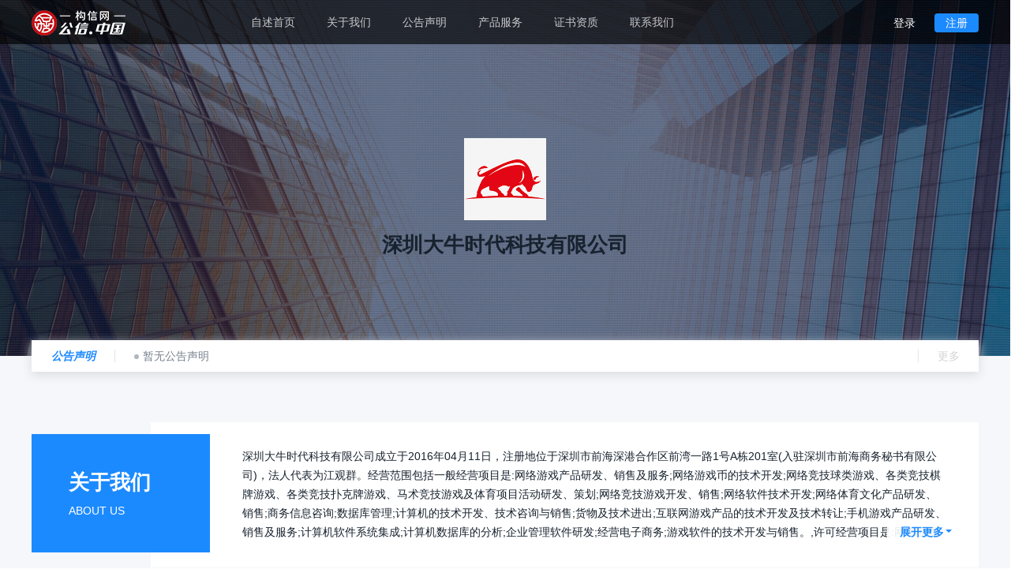

--- FILE ---
content_type: text/html
request_url: http://www.gxzg.org.cn/detail/659001125012951/readme
body_size: 1701
content:
<!DOCTYPE html><html><head><meta charset=utf-8><meta name=viewport content="width=device-width,initial-scale=1"><title>构信网（公信.中国）-公正可信赖的信息查询平台_企业信息查询_工商信息查询_国家域名应用平台_统一社会信用代码查询_公信域名查询_税号查询</title><meta name=keywords content=公信,构信网（公信.中国）,公信域名,公信.中国官网,信用查询,企业信息查询,企业工商信息查询,企业信用查询,统一社会信用代码查询,税号查询,催告票据查询,政府网站查询,台湾企业查询,企业年报,中文域名,国家域名,天眼查,企查查,红盾网,启信宝,水滴信用><meta name=description content=构信网（公信.中国）是一个公正可信赖的信息查询平台,免费提供企业查询,信息查询,工商查询,信用查询,统一社会信用代码查询,税号查询,催告票据查询,政府网站查询,台湾企业查询><link href=/gx_pc/static/css/app.781baeeadb4119f1fafa8df613776c48.css rel=stylesheet></head><body><div id=app></div><!--[if lte IE 9]>
    <link href="/gx_pc/static/ie9style.css" rel="stylesheet"/>
    <div id="iE9app">
        <div class="iE9app_cnt">
            <h3>抱歉！您使用的浏览器无法支持本站全部功能，请使用新版本浏览器继续访问本站</h3>
            <p class="browser_tip">您可以点击下列图标，下载安装一下浏览器</p>
            <div class="browser_li">
                <span class="chrome">
                    <a target="_blank" href="https://www.google.cn/chrome/"></a>
                </span>
                <span class="firefox">
                    <a target="_blank" href="http://www.firefox.com.cn/"></a>
                </span>
                <span class="qq_browser">
                    <a target="_blank" href="https://browser.qq.com/?adtag=SEM170314011"></a>
                </span>
            </div>
            <p class="change_tip">如果使用一下浏览器请切换到<b>“极速模式”</b>浏览本站</p>
            <div class="browser_li second">
                <span class="browser_360">
                    <a target="_blank" href="https://browser.360.cn/se/"></a>
                </span>
                <span class="sougou_browser">
                    <a target="_blank"  href="https://ie.sogou.com/"></a>
                </span>
                <span class="baidu_browser">
                    <a target="_blank" href="https://liulanqi.baidu.com/"></a>
                </span>
            </div>
            <div class="else_tip"></div>
        </div>
    </div>
    <![endif]--><div style="display: none"><script src="https://s22.cnzz.com/z_stat.php?id=1272955651&web_id=1272955651" language=JavaScript></script></div><script>// 移动端客户端打开pc站地址，重定向到m站地址

    (function(){
        if(/Android|webOS|iPhone|iPod|BlackBerry/i.test(navigator.userAgent)) {
            var href = window.location.href;
			// 企业自述页、网站详情除外
			if(href.indexOf('/readme') > -1 || href.indexOf('/web/detail') > -1){
                return false;
            };
            if (href.indexOf('www.gxzg.org.cn') > -1) {
                href = href.replace('www.gxzg.org.cn', 'm.gxzg.org.cn')
            } else if(href.indexOf('yyclien.gx.piscn.cn')) {
                href = href.replace('yyclien.gx.piscn.cn', 'yymobile.gxzg.org.cn')
            } else if (href.indexOf('xn--vuq70b.xn--fiqs8s') > -1) {
                href = href.replace('xn--vuq70b.xn--fiqs8s', 'm.gxzg.org.cn')
            } else {
				return false
			}
            window.location.href = href
        };
    })()</script><script type=text/javascript src=/gx_pc/static/js/manifest.2079f0614cad4f87d9d1.js></script><script type=text/javascript src=/gx_pc/static/js/vendor.84c98672ab6bd6a4594d.js></script><script type=text/javascript src=/gx_pc/static/js/app.de167b3661a2a94d3f9e.js></script></body></html>

--- FILE ---
content_type: text/html; charset=utf-8
request_url: http://api.gxzg.org.cn/AccessToken/index
body_size: 454
content:
{"msg":"\u8fd4\u56de\u6210\u529f","success":true,"data":"a178G9IftIGL%2BAwup3kcqbCN4NCF7pFWfRwAs59YgdJL2Kv8lLefreHWjcS%2FHbBGbHtZdaghRIq8ciYneJawqsw","remainTime":2926}

--- FILE ---
content_type: text/html; charset=utf-8
request_url: https://www.gxzg.org.cn/index/CheckLoginStatus
body_size: 336
content:
{"success":false,"msg":"\u7528\u6237\u672a\u767b\u5f55","data":[]}

--- FILE ---
content_type: text/html; charset=utf-8
request_url: http://api.gxzg.org.cn/AccessToken/index
body_size: 454
content:
{"msg":"\u8fd4\u56de\u6210\u529f","success":true,"data":"a178G9IftIGL%2BAwup3kcqbCN4NCF7pFWfRwAs59YgdJL2Kv8lLefreHWjcS%2FHbBGbHtZdaghRIq8ciYneJawqsw","remainTime":2926}

--- FILE ---
content_type: application/javascript
request_url: http://www.gxzg.org.cn/gx_pc/static/js/manifest.2079f0614cad4f87d9d1.js
body_size: 2133
content:
!function(e){var n=window.webpackJsonp;window.webpackJsonp=function(t,a,c){for(var i,f,u,s=0,d=[];s<t.length;s++)f=t[s],r[f]&&d.push(r[f][0]),r[f]=0;for(i in a)Object.prototype.hasOwnProperty.call(a,i)&&(e[i]=a[i]);for(n&&n(t,a,c);d.length;)d.shift()();if(c)for(s=0;s<c.length;s++)u=o(o.s=c[s]);return u};var t={},r={26:0};function o(n){if(t[n])return t[n].exports;var r=t[n]={i:n,l:!1,exports:{}};return e[n].call(r.exports,r,r.exports,o),r.l=!0,r.exports}o.e=function(e){var n=r[e];if(0===n)return new Promise(function(e){e()});if(n)return n[2];var t=new Promise(function(t,o){n=r[e]=[t,o]});n[2]=t;var a=document.getElementsByTagName("head")[0],c=document.createElement("script");c.type="text/javascript",c.charset="utf-8",c.async=!0,c.timeout=12e4,o.nc&&c.setAttribute("nonce",o.nc),c.src=o.p+"static/js/"+({0:"vendor-async",1:"/evidenceSearch",2:"/institution",3:"/safeResult",4:"/listedCompany",5:"/readmeSevrice",6:"/shopResult",7:"/readmeIndex",8:"/index",9:"/readmePhoto",10:"/company",11:"/web",12:"/readme",13:"/product",14:"/readmeNoticeDetail",15:"/inspection",16:"/inspectionResult",17:"/safeService",18:"/shopService",19:"/webDetail",20:"/readmeNotices"}[e]||e)+"-"+{0:"fd79d795",1:"9620075f",2:"b3ef3b19",3:"dc0fc144",4:"63bfa8f8",5:"4453981b",6:"4a353960",7:"b58ff274",8:"504c429a",9:"0a72e1a0",10:"5ec3c3e5",11:"32f65f20",12:"bb9356f5",13:"f88bd1d8",14:"08225c9a",15:"a7377832",16:"79ad74da",17:"211e3ce2",18:"b126b2eb",19:"87d74821",20:"97e97907",23:"01d3281e",24:"ce58a83f",25:"cb92bbfb"}[e]+".js";var i=setTimeout(f,12e4);function f(){c.onerror=c.onload=null,clearTimeout(i);var n=r[e];0!==n&&(n&&n[1](new Error("Loading chunk "+e+" failed.")),r[e]=void 0)}return c.onerror=c.onload=f,a.appendChild(c),t},o.m=e,o.c=t,o.d=function(e,n,t){o.o(e,n)||Object.defineProperty(e,n,{configurable:!1,enumerable:!0,get:t})},o.n=function(e){var n=e&&e.__esModule?function(){return e.default}:function(){return e};return o.d(n,"a",n),n},o.o=function(e,n){return Object.prototype.hasOwnProperty.call(e,n)},o.p="/gx_pc/",o.oe=function(e){throw console.error(e),e}}([]);
//# sourceMappingURL=manifest.2079f0614cad4f87d9d1.js.map

--- FILE ---
content_type: application/javascript
request_url: http://www.gxzg.org.cn/gx_pc/static/js//readmeIndex-b58ff274.js
body_size: 196335
content:
webpackJsonp([7],{"+Tom":function(e,t){e.exports="[data-uri]"},"1FgV":function(e,t){e.exports="[data-uri]"},"2e2O":function(e,t,i){var a=i("yGWg");"string"==typeof a&&(a=[[e.i,a,""]]),a.locals&&(e.exports=a.locals);i("rjj0")("b46f2a56",a,!0,{})},"5Gnh":function(e,t,i){"use strict";var a=i("Dd8w"),n=i.n(a),r=i("NYxO"),s={data:function(){return{showFlag:!1}},props:{imgList:{type:Array,default:[]},viewImg:{type:String,default:""}},components:{},computed:n()({},Object(r.c)({skin:"readmeModule/skin"})),mounted:function(){},watch:{},methods:{_hideAlerts:function(){this.$emit("hideAlerts")},_viewpre:function(){this.$emit("viewpre")},_viewnext:function(){this.$emit("viewnext")},_onload:function(){var e=this.$refs.img;e.width/e.height>1?(e.style.width="100%",e.style.height="auto"):(e.style.width="auto",e.style.height="100%"),this.showFlag=!0}}},o={render:function(){var e=this,t=e.$createElement,i=e._self._c||t;return i("div",{staticClass:"alerts",on:{click:e._hideAlerts}},[i("div",{directives:[{name:"show",rawName:"v-show",value:e.showFlag,expression:"showFlag"}],staticClass:"img_view_cnt"},[i("a",{staticClass:"pre_btn cft_btn",on:{click:function(t){return t.stopPropagation(),t.preventDefault(),e._viewpre(t)}}},[i("i")]),e._v(" "),i("a",{staticClass:"next_btn cft_btn",on:{click:function(t){return t.stopPropagation(),t.preventDefault(),e._viewnext(t)}}},[i("i")]),e._v(" "),i("div",[i("img",{ref:"img",attrs:{src:e.viewImg+"?iopcmd=thumbnail&type=9&width=760&height=444\n",alt:""},on:{load:e._onload}})])])])},staticRenderFns:[]};var l=i("VU/8")(s,o,!1,function(e){i("IIEa")},"data-v-345987ea",null);t.a=l.exports},"6ryh":function(e,t,i){var a=i("kxFB");(e.exports=i("FZ+f")(!0)).push([e.i,"\n.about_index_cnt .notice {\n  position: absolute;\n  height: 40px;\n  -webkit-box-shadow: 0 4px 13px #d9dce0;\n          box-shadow: 0 4px 13px #d9dce0;\n  bottom: -20px;\n  left: 50%;\n  margin-left: -600px;\n  z-index: 9;\n}\n.about_index_cnt .notice .notice_tip {\n  width: 105px;\n  margin-top: 12px;\n  line-height: 16px;\n  border-right: 1px solid #dfe3e8;\n  font-style: italic;\n}\n.about_index_cnt .notice .notice_cnt {\n  width: 993px;\n  padding-left: 24px;\n  height: 40px;\n  line-height: 40px;\n  overflow: hidden;\n}\n.about_index_cnt .notice .notice_cnt .notice_null {\n  color: #77818c;\n}\n.about_index_cnt .notice .notice_cnt .info {\n  width: 992px;\n  color: #77818c;\n  cursor: pointer;\n}\n.about_index_cnt .notice .notice_cnt .company {\n  width: 446px;\n}\n.about_index_cnt .notice .notice_cnt i {\n  display: inline-block;\n  width: 6px;\n  height: 6px;\n  margin-right: 5px;\n  background: #b0b7bf;\n  border-radius: 50%;\n  vertical-align: middle;\n}\n.about_index_cnt .notice .notice_more {\n  margin-top: 12px;\n  width: 76px;\n  line-height: 16px;\n  border-left: 1px solid #dfe3e8;\n  opacity: 0.85;\n}\n.about_index_cnt .notice .notice_more:hover {\n  opacity: 1;\n}\n.about_index_cnt .notice .notice_more.null {\n  color: #cccccc;\n}\n.about_index_cnt .anim {\n  -webkit-transition: all 0.5s;\n  transition: all 0.5s;\n  margin-top: -40px;\n}\n.about_index_cnt .product_cnt {\n  background: #f5f7fa;\n  padding: 86px 0 60px 0;\n}\n.about_index_cnt .product_cnt .tl_tip {\n  margin-top: 10px;\n  color: #b0b7bf;\n  line-height: 18px;\n}\n.about_index_cnt .product_cnt .product {\n  margin-top: 26px;\n  overflow: hidden;\n}\n.about_index_cnt .product_cnt .product ul {\n  width: 1216px;\n  margin-left: -8px;\n  margin-bottom: 30px;\n}\n.about_index_cnt .product_cnt .product ul.second_style {\n  width: 1292px;\n  margin-left: -46px;\n}\n.about_index_cnt .about_text_cnt {\n  position: relative;\n  padding-top: 84px;\n  background: #f5f7fa;\n}\n.about_index_cnt .about_text_cnt .back {\n  position: absolute;\n  width: 100%;\n  height: 216px;\n  background: #e9ebef;\n  left: 0;\n  top: 0;\n  z-index: -1;\n}\n.about_index_cnt .about_text_cnt .about_text {\n  position: relative;\n}\n.about_index_cnt .about_text_cnt .about_text .about_text_r {\n  position: relative;\n  width: 893px;\n  padding: 31px 40px 31px 116px;\n}\n.about_index_cnt .about_text_cnt .about_text .about_text_r .txt {\n  color: #17222e;\n  overflow: hidden;\n  line-height: 24px;\n  -webkit-transition: all 0.5s;\n  transition: all 0.5s;\n}\n.about_index_cnt .about_text_cnt .about_text .about_text_r .look_more {\n  position: absolute;\n  display: block;\n  width: 88px;\n  height: 24px;\n  line-height: 24px;\n  right: 28px;\n  bottom: 33px;\n  z-index: 9;\n  background: rgba(255, 255, 255, 0.9);\n}\n.about_index_cnt .about_text_cnt .about_text .about_text_r .look_more .down_icon {\n  position: absolute;\n  right: 6px;\n  top: 9px;\n  z-index: 9;\n  width: 0;\n  height: 0;\n  border-width: 4px 4px 0;\n  border-style: solid;\n}\n.about_index_cnt .about_text_cnt .about_text .about_text_r .look_more .down_icon.on {\n  border-width: 0px 4px 4px;\n}\n.about_index_cnt .about_text_cnt .about_text .about_text_r.null {\n  padding-bottom: 22px;\n}\n.about_index_cnt .about_text_cnt .about_text .about_text_r.null .null_text {\n  position: absolute;\n  width: 100%;\n  left: 0;\n  top: 50px;\n  font-size: 16px;\n  color: #17222e;\n}\n.about_index_cnt .about_text_cnt .about_text .about_text_r.null .get_btn {\n  position: absolute;\n  display: block;\n  width: 96px;\n  height: 32px;\n  left: 50%;\n  margin-left: -48px;\n  top: 91px;\n  line-height: 32px;\n  color: #fff;\n  border-radius: 3px;\n}\n.about_index_cnt .about_text_cnt .about_text .about_text-l {\n  position: absolute;\n  width: 226px;\n  height: 150px;\n  left: 0;\n  top: 15px;\n  z-index: 9;\n}\n.about_index_cnt .about_text_cnt .about_text .about_text-l h3 {\n  margin-top: 46px;\n  margin-left: 47px;\n  line-height: 30px;\n}\n.about_index_cnt .about_text_cnt .about_text .about_text-l p {\n  margin-top: 12px;\n  margin-left: 47px;\n  line-height: 18px;\n}\n.about_index_cnt .certificate_cnt {\n  padding: 60px 0 87px 0;\n}\n.about_index_cnt .certificate_cnt .tl {\n  line-height: 30px;\n}\n.about_index_cnt .certificate_cnt .tl_tip {\n  margin-top: 10px;\n  color: #b0b7bf;\n  line-height: 18px;\n}\n.about_index_cnt .certificate_cnt .certificate {\n  position: relative;\n}\n.about_index_cnt .certificate_cnt .certificate .cft_scroll .cft {\n  padding: 28px 0;\n}\n.about_index_cnt .certificate_cnt .certificate .cft_scroll .ctf_box {\n  width: 1220px;\n}\n.about_index_cnt .certificate_cnt .hide {\n  display: none;\n}\n.about_index_cnt .certificate_cnt .fade-enter-active,\n.about_index_cnt .certificate_cnt .fade-leave-active {\n  -webkit-transition: opacity 0.5s;\n  transition: opacity 0.5s;\n}\n.about_index_cnt .certificate_cnt .fade-enter,\n.about_index_cnt .certificate_cnt .fade-leave-to {\n  opacity: 0;\n}\n.about_index_cnt .cft_btn {\n  position: absolute;\n  width: 30px;\n  height: 30px;\n  border: 1px solid #e0e4e9;\n  background: #fff;\n  border-radius: 50%;\n  top: 122px;\n  text-align: center;\n  line-height: 30px;\n  z-index: 9;\n}\n.about_index_cnt .cft_btn i {\n  display: inline-block;\n  width: 6px;\n  height: 12px;\n  vertical-align: middle;\n}\n.about_index_cnt .pre_btn {\n  left: -70px;\n}\n.about_index_cnt .pre_btn i {\n  background: url("+a(i("hsCM"))+") no-repeat;\n  background-size: 100% 100%;\n}\n.about_index_cnt .next_btn {\n  right: -70px;\n}\n.about_index_cnt .next_btn i {\n  background: url("+a(i("xDw7"))+") no-repeat;\n  background-size: 100% 100%;\n}\n.about_index_cnt .pre_btn:hover i {\n  background: url("+a(i("TJZ3"))+") no-repeat;\n  background-size: 100% 100%;\n}\n.about_index_cnt .next_btn:hover i {\n  background: url("+a(i("+Tom"))+") no-repeat;\n  background-size: 100% 100%;\n}\n.about_index_cnt .look_more_btn {\n  width: 134px;\n  height: 38px;\n  margin: 0 auto;\n  border-width: 1px;\n  border-style: solid;\n  line-height: 38px;\n}\n.about_index_cnt .look_more_btn .el-icon-arrow-right {\n  margin-left: 6px;\n  font-size: 15px;\n}\n.about_index_cnt .proruct_null,\n.about_index_cnt .certificate_null {\n  margin-top: 26px;\n}\n.about_index_cnt .proruct_null img,\n.about_index_cnt .certificate_null img {\n  display: block;\n  width: 100%;\n}\n.about_index_cnt .proruct_null .null_look_more_btn,\n.about_index_cnt .certificate_null .null_look_more_btn {\n  width: 134px;\n  height: 38px;\n  margin: 26px auto 0 auto;\n  border: 1px solid #cccccc;\n  line-height: 38px;\n  color: #cccccc;\n}\n","",{version:3,sources:["D:/www/php/gongxin/ecc/web/pc/prd/gx_pc/src/view/readme/readme/Index.vue"],names:[],mappings:";AACA;EACE,mBAAmB;EACnB,aAAa;EACb,uCAAuC;UAC/B,+BAA+B;EACvC,cAAc;EACd,UAAU;EACV,oBAAoB;EACpB,WAAW;CACZ;AACD;EACE,aAAa;EACb,iBAAiB;EACjB,kBAAkB;EAClB,gCAAgC;EAChC,mBAAmB;CACpB;AACD;EACE,aAAa;EACb,mBAAmB;EACnB,aAAa;EACb,kBAAkB;EAClB,iBAAiB;CAClB;AACD;EACE,eAAe;CAChB;AACD;EACE,aAAa;EACb,eAAe;EACf,gBAAgB;CACjB;AACD;EACE,aAAa;CACd;AACD;EACE,sBAAsB;EACtB,WAAW;EACX,YAAY;EACZ,kBAAkB;EAClB,oBAAoB;EACpB,mBAAmB;EACnB,uBAAuB;CACxB;AACD;EACE,iBAAiB;EACjB,YAAY;EACZ,kBAAkB;EAClB,+BAA+B;EAC/B,cAAc;CACf;AACD;EACE,WAAW;CACZ;AACD;EACE,eAAe;CAChB;AACD;EACE,6BAA6B;EAC7B,qBAAqB;EACrB,kBAAkB;CACnB;AACD;EACE,oBAAoB;EACpB,uBAAuB;CACxB;AACD;EACE,iBAAiB;EACjB,eAAe;EACf,kBAAkB;CACnB;AACD;EACE,iBAAiB;EACjB,iBAAiB;CAClB;AACD;EACE,cAAc;EACd,kBAAkB;EAClB,oBAAoB;CACrB;AACD;EACE,cAAc;EACd,mBAAmB;CACpB;AACD;EACE,mBAAmB;EACnB,kBAAkB;EAClB,oBAAoB;CACrB;AACD;EACE,mBAAmB;EACnB,YAAY;EACZ,cAAc;EACd,oBAAoB;EACpB,QAAQ;EACR,OAAO;EACP,YAAY;CACb;AACD;EACE,mBAAmB;CACpB;AACD;EACE,mBAAmB;EACnB,aAAa;EACb,8BAA8B;CAC/B;AACD;EACE,eAAe;EACf,iBAAiB;EACjB,kBAAkB;EAClB,6BAA6B;EAC7B,qBAAqB;CACtB;AACD;EACE,mBAAmB;EACnB,eAAe;EACf,YAAY;EACZ,aAAa;EACb,kBAAkB;EAClB,YAAY;EACZ,aAAa;EACb,WAAW;EACX,qCAAqC;CACtC;AACD;EACE,mBAAmB;EACnB,WAAW;EACX,SAAS;EACT,WAAW;EACX,SAAS;EACT,UAAU;EACV,wBAAwB;EACxB,oBAAoB;CACrB;AACD;EACE,0BAA0B;CAC3B;AACD;EACE,qBAAqB;CACtB;AACD;EACE,mBAAmB;EACnB,YAAY;EACZ,QAAQ;EACR,UAAU;EACV,gBAAgB;EAChB,eAAe;CAChB;AACD;EACE,mBAAmB;EACnB,eAAe;EACf,YAAY;EACZ,aAAa;EACb,UAAU;EACV,mBAAmB;EACnB,UAAU;EACV,kBAAkB;EAClB,YAAY;EACZ,mBAAmB;CACpB;AACD;EACE,mBAAmB;EACnB,aAAa;EACb,cAAc;EACd,QAAQ;EACR,UAAU;EACV,WAAW;CACZ;AACD;EACE,iBAAiB;EACjB,kBAAkB;EAClB,kBAAkB;CACnB;AACD;EACE,iBAAiB;EACjB,kBAAkB;EAClB,kBAAkB;CACnB;AACD;EACE,uBAAuB;CACxB;AACD;EACE,kBAAkB;CACnB;AACD;EACE,iBAAiB;EACjB,eAAe;EACf,kBAAkB;CACnB;AACD;EACE,mBAAmB;CACpB;AACD;EACE,gBAAgB;CACjB;AACD;EACE,cAAc;CACf;AACD;EACE,cAAc;CACf;AACD;;EAEE,iCAAiC;EACjC,yBAAyB;CAC1B;AACD;;EAEE,WAAW;CACZ;AACD;EACE,mBAAmB;EACnB,YAAY;EACZ,aAAa;EACb,0BAA0B;EAC1B,iBAAiB;EACjB,mBAAmB;EACnB,WAAW;EACX,mBAAmB;EACnB,kBAAkB;EAClB,WAAW;CACZ;AACD;EACE,sBAAsB;EACtB,WAAW;EACX,aAAa;EACb,uBAAuB;CACxB;AACD;EACE,YAAY;CACb;AACD;EACE,oDAAoE;EACpE,2BAA2B;CAC5B;AACD;EACE,aAAa;CACd;AACD;EACE,oDAAoE;EACpE,2BAA2B;CAC5B;AACD;EACE,oDAAoE;EACpE,2BAA2B;CAC5B;AACD;EACE,oDAAoE;EACpE,2BAA2B;CAC5B;AACD;EACE,aAAa;EACb,aAAa;EACb,eAAe;EACf,kBAAkB;EAClB,oBAAoB;EACpB,kBAAkB;CACnB;AACD;EACE,iBAAiB;EACjB,gBAAgB;CACjB;AACD;;EAEE,iBAAiB;CAClB;AACD;;EAEE,eAAe;EACf,YAAY;CACb;AACD;;EAEE,aAAa;EACb,aAAa;EACb,yBAAyB;EACzB,0BAA0B;EAC1B,kBAAkB;EAClB,eAAe;CAChB",file:"Index.vue",sourcesContent:["\n.about_index_cnt .notice {\n  position: absolute;\n  height: 40px;\n  -webkit-box-shadow: 0 4px 13px #d9dce0;\n          box-shadow: 0 4px 13px #d9dce0;\n  bottom: -20px;\n  left: 50%;\n  margin-left: -600px;\n  z-index: 9;\n}\n.about_index_cnt .notice .notice_tip {\n  width: 105px;\n  margin-top: 12px;\n  line-height: 16px;\n  border-right: 1px solid #dfe3e8;\n  font-style: italic;\n}\n.about_index_cnt .notice .notice_cnt {\n  width: 993px;\n  padding-left: 24px;\n  height: 40px;\n  line-height: 40px;\n  overflow: hidden;\n}\n.about_index_cnt .notice .notice_cnt .notice_null {\n  color: #77818c;\n}\n.about_index_cnt .notice .notice_cnt .info {\n  width: 992px;\n  color: #77818c;\n  cursor: pointer;\n}\n.about_index_cnt .notice .notice_cnt .company {\n  width: 446px;\n}\n.about_index_cnt .notice .notice_cnt i {\n  display: inline-block;\n  width: 6px;\n  height: 6px;\n  margin-right: 5px;\n  background: #b0b7bf;\n  border-radius: 50%;\n  vertical-align: middle;\n}\n.about_index_cnt .notice .notice_more {\n  margin-top: 12px;\n  width: 76px;\n  line-height: 16px;\n  border-left: 1px solid #dfe3e8;\n  opacity: 0.85;\n}\n.about_index_cnt .notice .notice_more:hover {\n  opacity: 1;\n}\n.about_index_cnt .notice .notice_more.null {\n  color: #cccccc;\n}\n.about_index_cnt .anim {\n  -webkit-transition: all 0.5s;\n  transition: all 0.5s;\n  margin-top: -40px;\n}\n.about_index_cnt .product_cnt {\n  background: #f5f7fa;\n  padding: 86px 0 60px 0;\n}\n.about_index_cnt .product_cnt .tl_tip {\n  margin-top: 10px;\n  color: #b0b7bf;\n  line-height: 18px;\n}\n.about_index_cnt .product_cnt .product {\n  margin-top: 26px;\n  overflow: hidden;\n}\n.about_index_cnt .product_cnt .product ul {\n  width: 1216px;\n  margin-left: -8px;\n  margin-bottom: 30px;\n}\n.about_index_cnt .product_cnt .product ul.second_style {\n  width: 1292px;\n  margin-left: -46px;\n}\n.about_index_cnt .about_text_cnt {\n  position: relative;\n  padding-top: 84px;\n  background: #f5f7fa;\n}\n.about_index_cnt .about_text_cnt .back {\n  position: absolute;\n  width: 100%;\n  height: 216px;\n  background: #e9ebef;\n  left: 0;\n  top: 0;\n  z-index: -1;\n}\n.about_index_cnt .about_text_cnt .about_text {\n  position: relative;\n}\n.about_index_cnt .about_text_cnt .about_text .about_text_r {\n  position: relative;\n  width: 893px;\n  padding: 31px 40px 31px 116px;\n}\n.about_index_cnt .about_text_cnt .about_text .about_text_r .txt {\n  color: #17222e;\n  overflow: hidden;\n  line-height: 24px;\n  -webkit-transition: all 0.5s;\n  transition: all 0.5s;\n}\n.about_index_cnt .about_text_cnt .about_text .about_text_r .look_more {\n  position: absolute;\n  display: block;\n  width: 88px;\n  height: 24px;\n  line-height: 24px;\n  right: 28px;\n  bottom: 33px;\n  z-index: 9;\n  background: rgba(255, 255, 255, 0.9);\n}\n.about_index_cnt .about_text_cnt .about_text .about_text_r .look_more .down_icon {\n  position: absolute;\n  right: 6px;\n  top: 9px;\n  z-index: 9;\n  width: 0;\n  height: 0;\n  border-width: 4px 4px 0;\n  border-style: solid;\n}\n.about_index_cnt .about_text_cnt .about_text .about_text_r .look_more .down_icon.on {\n  border-width: 0px 4px 4px;\n}\n.about_index_cnt .about_text_cnt .about_text .about_text_r.null {\n  padding-bottom: 22px;\n}\n.about_index_cnt .about_text_cnt .about_text .about_text_r.null .null_text {\n  position: absolute;\n  width: 100%;\n  left: 0;\n  top: 50px;\n  font-size: 16px;\n  color: #17222e;\n}\n.about_index_cnt .about_text_cnt .about_text .about_text_r.null .get_btn {\n  position: absolute;\n  display: block;\n  width: 96px;\n  height: 32px;\n  left: 50%;\n  margin-left: -48px;\n  top: 91px;\n  line-height: 32px;\n  color: #fff;\n  border-radius: 3px;\n}\n.about_index_cnt .about_text_cnt .about_text .about_text-l {\n  position: absolute;\n  width: 226px;\n  height: 150px;\n  left: 0;\n  top: 15px;\n  z-index: 9;\n}\n.about_index_cnt .about_text_cnt .about_text .about_text-l h3 {\n  margin-top: 46px;\n  margin-left: 47px;\n  line-height: 30px;\n}\n.about_index_cnt .about_text_cnt .about_text .about_text-l p {\n  margin-top: 12px;\n  margin-left: 47px;\n  line-height: 18px;\n}\n.about_index_cnt .certificate_cnt {\n  padding: 60px 0 87px 0;\n}\n.about_index_cnt .certificate_cnt .tl {\n  line-height: 30px;\n}\n.about_index_cnt .certificate_cnt .tl_tip {\n  margin-top: 10px;\n  color: #b0b7bf;\n  line-height: 18px;\n}\n.about_index_cnt .certificate_cnt .certificate {\n  position: relative;\n}\n.about_index_cnt .certificate_cnt .certificate .cft_scroll .cft {\n  padding: 28px 0;\n}\n.about_index_cnt .certificate_cnt .certificate .cft_scroll .ctf_box {\n  width: 1220px;\n}\n.about_index_cnt .certificate_cnt .hide {\n  display: none;\n}\n.about_index_cnt .certificate_cnt .fade-enter-active,\n.about_index_cnt .certificate_cnt .fade-leave-active {\n  -webkit-transition: opacity 0.5s;\n  transition: opacity 0.5s;\n}\n.about_index_cnt .certificate_cnt .fade-enter,\n.about_index_cnt .certificate_cnt .fade-leave-to {\n  opacity: 0;\n}\n.about_index_cnt .cft_btn {\n  position: absolute;\n  width: 30px;\n  height: 30px;\n  border: 1px solid #e0e4e9;\n  background: #fff;\n  border-radius: 50%;\n  top: 122px;\n  text-align: center;\n  line-height: 30px;\n  z-index: 9;\n}\n.about_index_cnt .cft_btn i {\n  display: inline-block;\n  width: 6px;\n  height: 12px;\n  vertical-align: middle;\n}\n.about_index_cnt .pre_btn {\n  left: -70px;\n}\n.about_index_cnt .pre_btn i {\n  background: url('../../../assets/img/readme/l-icon1.png') no-repeat;\n  background-size: 100% 100%;\n}\n.about_index_cnt .next_btn {\n  right: -70px;\n}\n.about_index_cnt .next_btn i {\n  background: url('../../../assets/img/readme/r-icon1.png') no-repeat;\n  background-size: 100% 100%;\n}\n.about_index_cnt .pre_btn:hover i {\n  background: url('../../../assets/img/readme/l-icon2.png') no-repeat;\n  background-size: 100% 100%;\n}\n.about_index_cnt .next_btn:hover i {\n  background: url('../../../assets/img/readme/r-icon2.png') no-repeat;\n  background-size: 100% 100%;\n}\n.about_index_cnt .look_more_btn {\n  width: 134px;\n  height: 38px;\n  margin: 0 auto;\n  border-width: 1px;\n  border-style: solid;\n  line-height: 38px;\n}\n.about_index_cnt .look_more_btn .el-icon-arrow-right {\n  margin-left: 6px;\n  font-size: 15px;\n}\n.about_index_cnt .proruct_null,\n.about_index_cnt .certificate_null {\n  margin-top: 26px;\n}\n.about_index_cnt .proruct_null img,\n.about_index_cnt .certificate_null img {\n  display: block;\n  width: 100%;\n}\n.about_index_cnt .proruct_null .null_look_more_btn,\n.about_index_cnt .certificate_null .null_look_more_btn {\n  width: 134px;\n  height: 38px;\n  margin: 26px auto 0 auto;\n  border: 1px solid #cccccc;\n  line-height: 38px;\n  color: #cccccc;\n}\n"],sourceRoot:""}])},E1eD:function(e,t){e.exports="[data-uri]"},GYkb:function(e,t,i){e.exports=i.p+"static/img/shoppic.7202bed.png"},GiaO:function(e,t,i){"use strict";Object.defineProperty(t,"__esModule",{value:!0});var a=i("Dd8w"),n=i.n(a),r=i("SHXE"),s=i("s+5S"),o=i("/zBZ"),l=i("kcuN"),p=i("eaM3"),A=i("5Gnh"),d=i("NYxO"),c=i("gsqX"),u=i.n(c),m=(i("mgS3"),{name:"readmeIndex",metaInfo:function(){return{title:this.companyName+"简介_企业形象_企业产品_企业图集_构信网（公信.中国）",meta:[{name:"keyWords",content:"公信自述、企业简介,企业产品,企业图集,企业形象,证书资质,联系方式"},{name:"description",content:"公信.中国为您提供企业简介、企业形象、企业产品、企业图集证书资质等企业信息,了解企业最全信息,就到公信.中国"}]}},data:function(){return{noticeList:[],animate:!1,scrollanimate:!1,scrollanimate2:!1,textHeitht:"122px",lookmoreFlag:!1,ifkookMore:!1,comIntroduction:"",cftList:[],imgList:[],cftFlag:!0,alertsFlag:!1,productList:[],viewImg:"",companyId:Object(l.f)(window.location.href),scrollWidth:"",codeFlag:1,bottomStyle:{bottom:"33px"},swiperOption:{loop:!0,prevButton:".swiper-button-prev",nextButton:".swiper-button-next"},viewimgList:[],codemsg:""}},created:function(){var e=this;Object(o.e)().then(function(t){e._getInfo(t.data)})},components:{topbanner:r.a,cftli:p.a,viewAlert:A.a,themeFirst:function(e){return i.e(25).then(function(){var t=[i("E4Hh")];e.apply(null,t)}.bind(this)).catch(i.oe)},themeSecond:function(e){return i.e(23).then(function(){var t=[i("qxuV")];e.apply(null,t)}.bind(this)).catch(i.oe)},themeThird:function(e){return i.e(24).then(function(){var t=[i("IiEA")];e.apply(null,t)}.bind(this)).catch(i.oe)}},computed:n()({},Object(d.c)({skin:"readmeModule/skin",colorType:"readmeModule/colorType",productType:"readmeModule/productType",companyName:"readmeModule/companyName"})),mounted:function(){document.body.scrollTop=0,document.documentElement.scrollTop=0},watch:{comIntroduction:function(e,t){var i=this;setTimeout(function(){i.$refs.text_p.clientHeight>122&&(i.ifkookMore=!0)},30)},viewimgList:function(e){var t=this;this.imgList=[],e.forEach(function(e){t.imgList.push(e.image)})},cftList:function(e,t){var i=this;e.length>1&&setTimeout(function(){i.mySwiper=new u.a(".swiper-container",i.swiperOption)},100)}},methods:{_scroll:function(){var e=this;this.animate=!0,setTimeout(function(){e.noticeList.push(e.noticeList[0]),e.noticeList.shift(),e.animate=!1},800)},_lookmore:function(){var e=this.$refs.text_p.clientHeight;this.lookmoreFlag=!this.lookmoreFlag,this.lookmoreFlag?(this.textHeitht=e+"px",this.bottomStyle={bottom:"4px"}):(this.textHeitht="122px",this.bottomStyle={bottom:"33px"})},_getInfo:function(e){var t=this,i=this,a={companyId:this.companyId};Object(s.d)(a,e).then(function(e){if(100001==e.code){i.codeFlag=1,i.noticeList=e.data.noticesInfo.list,i.comIntroduction=e.data.comIntroduction;var a=e.data.releaseAtlasInfo.list.length,n=e.data.releaseAtlasInfo.list,r=void 0,s=[];if(a>4){r=Math.ceil(a/4);for(var o=0;o<r;o++)s.push(n.slice(4*o,4*o+4));t.cftList=s}else a>0&&a<=4?t.cftList.push(n):t.cftList=[];t.viewimgList=e.data.releaseAtlasInfo.list,i.productList=e.data.proSerInfo.list,i.noticeList.length>1&&(i.timer=setInterval(i._scroll,2e3))}else 100002==e.code?(i.codeFlag=2,i.codemsg=e.msg):i.codeFlag=3})},_mouseenter2:function(){clearInterval(this.timer)},_mouseleave2:function(){this.noticeList.length>1&&(this.timer=setInterval(this._scroll,2e3))},_listenImg:function(e){this.viewImg=e,this.alertsFlag=!0},_hideAlerts:function(){this.alertsFlag=!1},_viewpre:function(){var e=this.imgList.indexOf(this.viewImg)-1;e<0&&(e=this.imgList.length-1),this.viewImg=this.imgList[e]},_viewnext:function(){var e=this.imgList.indexOf(this.viewImg)+1;e>this.imgList.length-1&&(e=0),this.viewImg=this.imgList[e]}}}),g={render:function(){var e=this,t=e.$createElement,a=e._self._c||t;return a("div",{staticClass:"about_index_cnt",attrs:{id:"index"}},[a("topbanner",[a("div",{staticClass:"w notice bg-white",attrs:{id:"notice"}},[a("h3",{staticClass:"notice_tip b fl tac skin_color",style:{color:e.skin.color}},[e._v("公告声明")]),e._v(" "),a("div",{staticClass:"notice_cnt fl"},[1==e.codeFlag&&0!=e.noticeList.length?a("ul",{class:{anim:e.animate}},e._l(e.noticeList,function(t){return a("li",{key:t.id,on:{mouseenter:function(t){e._mouseenter2()},mouseleave:function(t){e._mouseleave2()}}},[a("router-link",{attrs:{to:{name:"NoticeDetail",params:{id:t.id}}}},[a("div",{staticClass:"info fl hover_style"},[a("i"),e._v(e._s(t.title))])])],1)})):a("div",{staticClass:"notice_null"},[a("i"),e._v("暂无公告声明")])]),e._v(" "),1==e.codeFlag&&0!=e.noticeList.length?a("router-link",{staticClass:"notice_more fr tac skin_color",style:{color:e.skin.color},attrs:{to:{name:"readmeNotices"}}},[e._v("更多")]):a("span",{staticClass:"notice_more fr tac null"},[e._v("更多")])],1)]),e._v(" "),a("div",{staticClass:"about_text_cnt",attrs:{id:"aboutus"}},[a("div",{staticClass:"back"}),e._v(" "),a("div",{staticClass:"about_text w clearfix"},[e._m(0),e._v(" "),1==e.codeFlag&&""!=e.comIntroduction?a("div",{staticClass:"about_text_r fr bg-white"},[a("div",{ref:"text_cnt",staticClass:"txt",style:{height:e.textHeitht}},[a("p",{ref:"text_p"},[e._v(e._s(e.comIntroduction))])]),e._v(" "),e.ifkookMore?a("a",{staticClass:"look_more tac b skin_color",style:e.bottomStyle,on:{click:e._lookmore}},[e._v(e._s(e.lookmoreFlag?"点击收起":"展开更多")+"\n                    "),a("i",{directives:[{name:"show",rawName:"v-show",value:!e.lookmoreFlag,expression:"!lookmoreFlag"}],staticClass:"down_icon"}),e._v(" "),a("i",{directives:[{name:"show",rawName:"v-show",value:e.lookmoreFlag,expression:"lookmoreFlag"}],staticClass:"down_icon on"})]):e._e()]):a("div",{ref:"text_p",staticClass:"about_text_r fr bg-white null"},[2==e.codeFlag?a("h4",{staticClass:"tac null_text b"},[e._v(e._s(e.codemsg))]):e._e(),e._v(" "),2==e.codeFlag?a("a",{staticClass:"get_btn tac",attrs:{href:"/claim"}},[e._v("立即认领")]):e._e(),e._v(" "),2!=e.codeFlag?a("h4",{staticClass:"tac null_text b"},[e._v("暂无详细信息")]):e._e(),e._v(" "),a("img",{attrs:{src:i("qfM5"),alt:""}})])])]),e._v(" "),a("div",{staticClass:"product_cnt",attrs:{id:"product"}},[a("h3",{staticClass:"f-26 b tac tl skin_color"},[e._v(e._s("长沙市岳麓区希望艺术培训学校"!==e.companyName?"产品服务":"课程设置"))]),e._v(" "),a("p",{staticClass:"tac tl_tip"},[e._v(e._s("长沙市岳麓区希望艺术培训学校"!==e.companyName?"PRODUCT SERVICE":"CURRICULUM"))]),e._v(" "),1==e.codeFlag&&0!=e.productList.length?a("div",{staticClass:"product w"},[3==e.productType?a("ul",{staticClass:"clearfix first_style"},e._l(e.productList,function(e){return a("theme-first",{key:e.id,attrs:{product:e}})})):e._e(),e._v(" "),2==e.productType?a("ul",{staticClass:"clearfix second_style"},e._l(e.productList,function(e){return a("theme-second",{key:e.id,attrs:{product:e}})})):e._e(),e._v(" "),1==e.productType?a("ul",{staticClass:"clearfix third_style"},e._l(e.productList,function(e){return a("theme-third",{key:e.id,attrs:{product:e}})})):e._e(),e._v(" "),a("router-link",{attrs:{to:{name:"readmeSevrice"}}},[a("div",{staticClass:"look_more_btn tac"},[e._v("更多"),a("i",{staticClass:"el-icon-arrow-right"})])])],1):a("div",{staticClass:"proruct_null w"},[a("img",{attrs:{src:i("E1eD"),alt:""}}),e._v(" "),e._m(1)])]),e._v(" "),a("div",{staticClass:"certificate_cnt bg-white",attrs:{id:"cft"}},[a("h3",{staticClass:"f-26 b tac tl skin_color"},[e._v(e._s("长沙市岳麓区希望艺术培训学校"!==e.companyName?"证书资质":"师生风采"))]),e._v(" "),a("p",{staticClass:"tac tl_tip"},[e._v(e._s("长沙市岳麓区希望艺术培训学校"!==e.companyName?"CERTIFICATE":"ELEGANT DEMEANOR"))]),e._v(" "),1==e.codeFlag&&0!=e.cftList.length?a("div",{staticClass:"certificate w"},[e.cftList.length>1?a("a",{staticClass:"pre_btn cft_btn swiper-button-prev"},[a("i")]):e._e(),e._v(" "),e.cftList.length>1?a("a",{staticClass:"next_btn cft_btn swiper-button-next"},[a("i")]):e._e(),e._v(" "),a("div",{staticClass:"cft_scroll swiper-container"},[a("div",{staticClass:"cft swiper-wrapper"},e._l(e.cftList,function(t,i){return a("div",{key:i,staticClass:"swiper-slide"},[a("ul",{staticClass:"ctf_box clearfix"},e._l(t,function(t,i){return a("cftli",{key:i,attrs:{liItem:t},on:{listenImg:e._listenImg}})}))])}))]),e._v(" "),a("router-link",{attrs:{to:{name:"readmePhoto"}}},[a("div",{staticClass:"look_more_btn tac"},[e._v("更多"),a("i",{staticClass:"el-icon-arrow-right"})])])],1):a("div",{staticClass:"certificate_null w"},[a("img",{attrs:{src:i("1FgV"),alt:""}}),e._v(" "),e._m(2)])]),e._v(" "),a("transition",{attrs:{name:"fade"}},[a("viewAlert",{directives:[{name:"show",rawName:"v-show",value:e.alertsFlag,expression:"alertsFlag"}],attrs:{imgList:e.imgList,viewImg:e.viewImg},on:{hideAlerts:e._hideAlerts,viewnext:e._viewnext,viewpre:e._viewpre}})],1)],1)},staticRenderFns:[function(){var e=this.$createElement,t=this._self._c||e;return t("div",{staticClass:"about_text-l"},[t("h3",{staticClass:"f-26 b cl-ff"},[this._v("关于我们")]),this._v(" "),t("p",{staticClass:"cl-ff"},[this._v("ABOUT US")])])},function(){var e=this.$createElement,t=this._self._c||e;return t("div",{staticClass:"null_look_more_btn tac"},[this._v("更多"),t("i",{staticClass:"el-icon-arrow-right"})])},function(){var e=this.$createElement,t=this._self._c||e;return t("div",{staticClass:"null_look_more_btn tac"},[this._v("更多"),t("i",{staticClass:"el-icon-arrow-right"})])}]};var h=i("VU/8")(m,g,!1,function(e){i("IYJb"),i("2e2O")},null,null);t.default=h.exports},IIEa:function(e,t,i){var a=i("NqtQ");"string"==typeof a&&(a=[[e.i,a,""]]),a.locals&&(e.exports=a.locals);i("rjj0")("49835d4e",a,!0,{})},IYJb:function(e,t,i){var a=i("6ryh");"string"==typeof a&&(a=[[e.i,a,""]]),a.locals&&(e.exports=a.locals);i("rjj0")("77efd076",a,!0,{})},L7r7:function(e,t,i){(e.exports=i("FZ+f")(!0)).push([e.i,"/**\n * Swiper 3.4.2\n * Most modern mobile touch slider and framework with hardware accelerated transitions\n * \n * http://www.idangero.us/swiper/\n * \n * Copyright 2017, Vladimir Kharlampidi\n * The iDangero.us\n * http://www.idangero.us/\n * \n * Licensed under MIT\n * \n * Released on: March 10, 2017\n */\n.swiper-container{margin-left:auto;margin-right:auto;position:relative;overflow:hidden;z-index:1}\n.swiper-container-no-flexbox .swiper-slide{float:left}\n.swiper-container-vertical>.swiper-wrapper{-webkit-box-orient:vertical;-ms-flex-direction:column;flex-direction:column}\n.swiper-wrapper{position:relative;width:100%;height:100%;z-index:1;display:-webkit-box;display:-ms-flexbox;display:flex;-webkit-transition-property:-webkit-transform;transition-property:-webkit-transform;transition-property:transform;transition-property:transform, -webkit-transform;-webkit-box-sizing:content-box;box-sizing:content-box}\n.swiper-container-android .swiper-slide,.swiper-wrapper{-webkit-transform:translate3d(0,0,0);transform:translate3d(0,0,0)}\n.swiper-container-multirow>.swiper-wrapper{-webkit-box-lines:multiple;-moz-box-lines:multiple;-ms-flex-wrap:wrap;flex-wrap:wrap}\n.swiper-container-free-mode>.swiper-wrapper{-webkit-transition-timing-function:ease-out;transition-timing-function:ease-out;margin:0 auto}\n.swiper-slide{-webkit-flex-shrink:0;-ms-flex:0 0 auto;-ms-flex-negative:0;flex-shrink:0;width:100%;height:100%;position:relative}\n.swiper-container-autoheight,.swiper-container-autoheight .swiper-slide{height:auto}\n.swiper-container-autoheight .swiper-wrapper{-webkit-box-align:start;-ms-flex-align:start;align-items:flex-start;-webkit-transition-property:-webkit-transform,height;-webkit-transition-property:height,-webkit-transform;transition-property:height,-webkit-transform;transition-property:transform,height;transition-property:transform,height,-webkit-transform}\n.swiper-container .swiper-notification{position:absolute;left:0;top:0;pointer-events:none;opacity:0;z-index:-1000}\n.swiper-wp8-horizontal{-ms-touch-action:pan-y;touch-action:pan-y}\n.swiper-wp8-vertical{-ms-touch-action:pan-x;touch-action:pan-x}\n.swiper-button-next,.swiper-button-prev{position:absolute;top:50%;width:27px;height:44px;margin-top:-22px;z-index:10;cursor:pointer;background-size:27px 44px;background-position:center;background-repeat:no-repeat}\n.swiper-button-next.swiper-button-disabled,.swiper-button-prev.swiper-button-disabled{opacity:.35;cursor:auto;pointer-events:none}\n.swiper-button-prev,.swiper-container-rtl .swiper-button-next{background-image:url(\"data:image/svg+xml;charset=utf-8,%3Csvg%20xmlns%3D'http%3A%2F%2Fwww.w3.org%2F2000%2Fsvg'%20viewBox%3D'0%200%2027%2044'%3E%3Cpath%20d%3D'M0%2C22L22%2C0l2.1%2C2.1L4.2%2C22l19.9%2C19.9L22%2C44L0%2C22L0%2C22L0%2C22z'%20fill%3D'%23007aff'%2F%3E%3C%2Fsvg%3E\");left:10px;right:auto}\n.swiper-button-prev.swiper-button-black,.swiper-container-rtl .swiper-button-next.swiper-button-black{background-image:url(\"data:image/svg+xml;charset=utf-8,%3Csvg%20xmlns%3D'http%3A%2F%2Fwww.w3.org%2F2000%2Fsvg'%20viewBox%3D'0%200%2027%2044'%3E%3Cpath%20d%3D'M0%2C22L22%2C0l2.1%2C2.1L4.2%2C22l19.9%2C19.9L22%2C44L0%2C22L0%2C22L0%2C22z'%20fill%3D'%23000000'%2F%3E%3C%2Fsvg%3E\")}\n.swiper-button-prev.swiper-button-white,.swiper-container-rtl .swiper-button-next.swiper-button-white{background-image:url(\"data:image/svg+xml;charset=utf-8,%3Csvg%20xmlns%3D'http%3A%2F%2Fwww.w3.org%2F2000%2Fsvg'%20viewBox%3D'0%200%2027%2044'%3E%3Cpath%20d%3D'M0%2C22L22%2C0l2.1%2C2.1L4.2%2C22l19.9%2C19.9L22%2C44L0%2C22L0%2C22L0%2C22z'%20fill%3D'%23ffffff'%2F%3E%3C%2Fsvg%3E\")}\n.swiper-button-next,.swiper-container-rtl .swiper-button-prev{background-image:url(\"data:image/svg+xml;charset=utf-8,%3Csvg%20xmlns%3D'http%3A%2F%2Fwww.w3.org%2F2000%2Fsvg'%20viewBox%3D'0%200%2027%2044'%3E%3Cpath%20d%3D'M27%2C22L27%2C22L5%2C44l-2.1-2.1L22.8%2C22L2.9%2C2.1L5%2C0L27%2C22L27%2C22z'%20fill%3D'%23007aff'%2F%3E%3C%2Fsvg%3E\");right:10px;left:auto}\n.swiper-button-next.swiper-button-black,.swiper-container-rtl .swiper-button-prev.swiper-button-black{background-image:url(\"data:image/svg+xml;charset=utf-8,%3Csvg%20xmlns%3D'http%3A%2F%2Fwww.w3.org%2F2000%2Fsvg'%20viewBox%3D'0%200%2027%2044'%3E%3Cpath%20d%3D'M27%2C22L27%2C22L5%2C44l-2.1-2.1L22.8%2C22L2.9%2C2.1L5%2C0L27%2C22L27%2C22z'%20fill%3D'%23000000'%2F%3E%3C%2Fsvg%3E\")}\n.swiper-button-next.swiper-button-white,.swiper-container-rtl .swiper-button-prev.swiper-button-white{background-image:url(\"data:image/svg+xml;charset=utf-8,%3Csvg%20xmlns%3D'http%3A%2F%2Fwww.w3.org%2F2000%2Fsvg'%20viewBox%3D'0%200%2027%2044'%3E%3Cpath%20d%3D'M27%2C22L27%2C22L5%2C44l-2.1-2.1L22.8%2C22L2.9%2C2.1L5%2C0L27%2C22L27%2C22z'%20fill%3D'%23ffffff'%2F%3E%3C%2Fsvg%3E\")}\n.swiper-pagination{position:absolute;text-align:center;-webkit-transition:.3s;transition:.3s;-webkit-transform:translate3d(0,0,0);transform:translate3d(0,0,0);z-index:10}\n.swiper-pagination.swiper-pagination-hidden{opacity:0}\n.swiper-container-horizontal>.swiper-pagination-bullets,.swiper-pagination-custom,.swiper-pagination-fraction{bottom:10px;left:0;width:100%}\n.swiper-pagination-bullet{width:8px;height:8px;display:inline-block;border-radius:100%;background:#000;opacity:.2}\nbutton.swiper-pagination-bullet{border:none;margin:0;padding:0;-webkit-box-shadow:none;box-shadow:none;-moz-appearance:none;-ms-appearance:none;-webkit-appearance:none;appearance:none}\n.swiper-pagination-clickable .swiper-pagination-bullet{cursor:pointer}\n.swiper-pagination-white .swiper-pagination-bullet{background:#fff}\n.swiper-pagination-bullet-active{opacity:1;background:#007aff}\n.swiper-pagination-white .swiper-pagination-bullet-active{background:#fff}\n.swiper-pagination-black .swiper-pagination-bullet-active{background:#000}\n.swiper-container-vertical>.swiper-pagination-bullets{right:10px;top:50%;-webkit-transform:translate3d(0,-50%,0);transform:translate3d(0,-50%,0)}\n.swiper-container-vertical>.swiper-pagination-bullets .swiper-pagination-bullet{margin:5px 0;display:block}\n.swiper-container-horizontal>.swiper-pagination-bullets .swiper-pagination-bullet{margin:0 5px}\n.swiper-pagination-progress{background:rgba(0,0,0,.25);position:absolute}\n.swiper-pagination-progress .swiper-pagination-progressbar{background:#007aff;position:absolute;left:0;top:0;width:100%;height:100%;-webkit-transform:scale(0);transform:scale(0);-webkit-transform-origin:left top;transform-origin:left top}\n.swiper-container-rtl .swiper-pagination-progress .swiper-pagination-progressbar{-webkit-transform-origin:right top;transform-origin:right top}\n.swiper-container-horizontal>.swiper-pagination-progress{width:100%;height:4px;left:0;top:0}\n.swiper-container-vertical>.swiper-pagination-progress{width:4px;height:100%;left:0;top:0}\n.swiper-pagination-progress.swiper-pagination-white{background:rgba(255,255,255,.5)}\n.swiper-pagination-progress.swiper-pagination-white .swiper-pagination-progressbar{background:#fff}\n.swiper-pagination-progress.swiper-pagination-black .swiper-pagination-progressbar{background:#000}\n.swiper-container-3d{-webkit-perspective:1200px;-o-perspective:1200px;perspective:1200px}\n.swiper-container-3d .swiper-cube-shadow,.swiper-container-3d .swiper-slide,.swiper-container-3d .swiper-slide-shadow-bottom,.swiper-container-3d .swiper-slide-shadow-left,.swiper-container-3d .swiper-slide-shadow-right,.swiper-container-3d .swiper-slide-shadow-top,.swiper-container-3d .swiper-wrapper{-webkit-transform-style:preserve-3d;transform-style:preserve-3d}\n.swiper-container-3d .swiper-slide-shadow-bottom,.swiper-container-3d .swiper-slide-shadow-left,.swiper-container-3d .swiper-slide-shadow-right,.swiper-container-3d .swiper-slide-shadow-top{position:absolute;left:0;top:0;width:100%;height:100%;pointer-events:none;z-index:10}\n.swiper-container-3d .swiper-slide-shadow-left{background-image:-webkit-gradient(linear,right top, left top,from(rgba(0,0,0,.5)),to(rgba(0,0,0,0)));background-image:linear-gradient(to left,rgba(0,0,0,.5),rgba(0,0,0,0))}\n.swiper-container-3d .swiper-slide-shadow-right{background-image:-webkit-gradient(linear,left top, right top,from(rgba(0,0,0,.5)),to(rgba(0,0,0,0)));background-image:linear-gradient(to right,rgba(0,0,0,.5),rgba(0,0,0,0))}\n.swiper-container-3d .swiper-slide-shadow-top{background-image:-webkit-gradient(linear,left bottom, left top,from(rgba(0,0,0,.5)),to(rgba(0,0,0,0)));background-image:linear-gradient(to top,rgba(0,0,0,.5),rgba(0,0,0,0))}\n.swiper-container-3d .swiper-slide-shadow-bottom{background-image:-webkit-gradient(linear,left top, left bottom,from(rgba(0,0,0,.5)),to(rgba(0,0,0,0)));background-image:linear-gradient(to bottom,rgba(0,0,0,.5),rgba(0,0,0,0))}\n.swiper-container-coverflow .swiper-wrapper,.swiper-container-flip .swiper-wrapper{-ms-perspective:1200px}\n.swiper-container-cube,.swiper-container-flip{overflow:visible}\n.swiper-container-cube .swiper-slide,.swiper-container-flip .swiper-slide{pointer-events:none;-webkit-backface-visibility:hidden;backface-visibility:hidden;z-index:1}\n.swiper-container-cube .swiper-slide .swiper-slide,.swiper-container-flip .swiper-slide .swiper-slide{pointer-events:none}\n.swiper-container-cube .swiper-slide-active,.swiper-container-cube .swiper-slide-active .swiper-slide-active,.swiper-container-flip .swiper-slide-active,.swiper-container-flip .swiper-slide-active .swiper-slide-active{pointer-events:auto}\n.swiper-container-cube .swiper-slide-shadow-bottom,.swiper-container-cube .swiper-slide-shadow-left,.swiper-container-cube .swiper-slide-shadow-right,.swiper-container-cube .swiper-slide-shadow-top,.swiper-container-flip .swiper-slide-shadow-bottom,.swiper-container-flip .swiper-slide-shadow-left,.swiper-container-flip .swiper-slide-shadow-right,.swiper-container-flip .swiper-slide-shadow-top{z-index:0;-webkit-backface-visibility:hidden;backface-visibility:hidden}\n.swiper-container-cube .swiper-slide{visibility:hidden;-webkit-transform-origin:0 0;transform-origin:0 0;width:100%;height:100%}\n.swiper-container-cube.swiper-container-rtl .swiper-slide{-webkit-transform-origin:100% 0;transform-origin:100% 0}\n.swiper-container-cube .swiper-slide-active,.swiper-container-cube .swiper-slide-next,.swiper-container-cube .swiper-slide-next+.swiper-slide,.swiper-container-cube .swiper-slide-prev{pointer-events:auto;visibility:visible}\n.swiper-container-cube .swiper-cube-shadow{position:absolute;left:0;bottom:0;width:100%;height:100%;background:#000;opacity:.6;-webkit-filter:blur(50px);filter:blur(50px);z-index:0}\n.swiper-container-fade.swiper-container-free-mode .swiper-slide{-webkit-transition-timing-function:ease-out;transition-timing-function:ease-out}\n.swiper-container-fade .swiper-slide{pointer-events:none;-webkit-transition-property:opacity;transition-property:opacity}\n.swiper-container-fade .swiper-slide .swiper-slide{pointer-events:none}\n.swiper-container-fade .swiper-slide-active,.swiper-container-fade .swiper-slide-active .swiper-slide-active{pointer-events:auto}\n.swiper-zoom-container{width:100%;height:100%;display:-webkit-box;display:-ms-flexbox;display:flex;-webkit-box-pack:center;-ms-flex-pack:center;justify-content:center;-webkit-box-align:center;-ms-flex-align:center;align-items:center;text-align:center}\n.swiper-zoom-container>canvas,.swiper-zoom-container>img,.swiper-zoom-container>svg{max-width:100%;max-height:100%;-o-object-fit:contain;object-fit:contain}\n.swiper-scrollbar{border-radius:10px;position:relative;-ms-touch-action:none;background:rgba(0,0,0,.1)}\n.swiper-container-horizontal>.swiper-scrollbar{position:absolute;left:1%;bottom:3px;z-index:50;height:5px;width:98%}\n.swiper-container-vertical>.swiper-scrollbar{position:absolute;right:3px;top:1%;z-index:50;width:5px;height:98%}\n.swiper-scrollbar-drag{height:100%;width:100%;position:relative;background:rgba(0,0,0,.5);border-radius:10px;left:0;top:0}\n.swiper-scrollbar-cursor-drag{cursor:move}\n.swiper-lazy-preloader{width:42px;height:42px;position:absolute;left:50%;top:50%;margin-left:-21px;margin-top:-21px;z-index:10;-webkit-transform-origin:50%;transform-origin:50%;-webkit-animation:swiper-preloader-spin 1s steps(12,end) infinite;animation:swiper-preloader-spin 1s steps(12,end) infinite}\n.swiper-lazy-preloader:after{display:block;content:\"\";width:100%;height:100%;background-image:url(\"data:image/svg+xml;charset=utf-8,%3Csvg%20viewBox%3D'0%200%20120%20120'%20xmlns%3D'http%3A%2F%2Fwww.w3.org%2F2000%2Fsvg'%20xmlns%3Axlink%3D'http%3A%2F%2Fwww.w3.org%2F1999%2Fxlink'%3E%3Cdefs%3E%3Cline%20id%3D'l'%20x1%3D'60'%20x2%3D'60'%20y1%3D'7'%20y2%3D'27'%20stroke%3D'%236c6c6c'%20stroke-width%3D'11'%20stroke-linecap%3D'round'%2F%3E%3C%2Fdefs%3E%3Cg%3E%3Cuse%20xlink%3Ahref%3D'%23l'%20opacity%3D'.27'%2F%3E%3Cuse%20xlink%3Ahref%3D'%23l'%20opacity%3D'.27'%20transform%3D'rotate(30%2060%2C60)'%2F%3E%3Cuse%20xlink%3Ahref%3D'%23l'%20opacity%3D'.27'%20transform%3D'rotate(60%2060%2C60)'%2F%3E%3Cuse%20xlink%3Ahref%3D'%23l'%20opacity%3D'.27'%20transform%3D'rotate(90%2060%2C60)'%2F%3E%3Cuse%20xlink%3Ahref%3D'%23l'%20opacity%3D'.27'%20transform%3D'rotate(120%2060%2C60)'%2F%3E%3Cuse%20xlink%3Ahref%3D'%23l'%20opacity%3D'.27'%20transform%3D'rotate(150%2060%2C60)'%2F%3E%3Cuse%20xlink%3Ahref%3D'%23l'%20opacity%3D'.37'%20transform%3D'rotate(180%2060%2C60)'%2F%3E%3Cuse%20xlink%3Ahref%3D'%23l'%20opacity%3D'.46'%20transform%3D'rotate(210%2060%2C60)'%2F%3E%3Cuse%20xlink%3Ahref%3D'%23l'%20opacity%3D'.56'%20transform%3D'rotate(240%2060%2C60)'%2F%3E%3Cuse%20xlink%3Ahref%3D'%23l'%20opacity%3D'.66'%20transform%3D'rotate(270%2060%2C60)'%2F%3E%3Cuse%20xlink%3Ahref%3D'%23l'%20opacity%3D'.75'%20transform%3D'rotate(300%2060%2C60)'%2F%3E%3Cuse%20xlink%3Ahref%3D'%23l'%20opacity%3D'.85'%20transform%3D'rotate(330%2060%2C60)'%2F%3E%3C%2Fg%3E%3C%2Fsvg%3E\");background-position:50%;background-size:100%;background-repeat:no-repeat}\n.swiper-lazy-preloader-white:after{background-image:url(\"data:image/svg+xml;charset=utf-8,%3Csvg%20viewBox%3D'0%200%20120%20120'%20xmlns%3D'http%3A%2F%2Fwww.w3.org%2F2000%2Fsvg'%20xmlns%3Axlink%3D'http%3A%2F%2Fwww.w3.org%2F1999%2Fxlink'%3E%3Cdefs%3E%3Cline%20id%3D'l'%20x1%3D'60'%20x2%3D'60'%20y1%3D'7'%20y2%3D'27'%20stroke%3D'%23fff'%20stroke-width%3D'11'%20stroke-linecap%3D'round'%2F%3E%3C%2Fdefs%3E%3Cg%3E%3Cuse%20xlink%3Ahref%3D'%23l'%20opacity%3D'.27'%2F%3E%3Cuse%20xlink%3Ahref%3D'%23l'%20opacity%3D'.27'%20transform%3D'rotate(30%2060%2C60)'%2F%3E%3Cuse%20xlink%3Ahref%3D'%23l'%20opacity%3D'.27'%20transform%3D'rotate(60%2060%2C60)'%2F%3E%3Cuse%20xlink%3Ahref%3D'%23l'%20opacity%3D'.27'%20transform%3D'rotate(90%2060%2C60)'%2F%3E%3Cuse%20xlink%3Ahref%3D'%23l'%20opacity%3D'.27'%20transform%3D'rotate(120%2060%2C60)'%2F%3E%3Cuse%20xlink%3Ahref%3D'%23l'%20opacity%3D'.27'%20transform%3D'rotate(150%2060%2C60)'%2F%3E%3Cuse%20xlink%3Ahref%3D'%23l'%20opacity%3D'.37'%20transform%3D'rotate(180%2060%2C60)'%2F%3E%3Cuse%20xlink%3Ahref%3D'%23l'%20opacity%3D'.46'%20transform%3D'rotate(210%2060%2C60)'%2F%3E%3Cuse%20xlink%3Ahref%3D'%23l'%20opacity%3D'.56'%20transform%3D'rotate(240%2060%2C60)'%2F%3E%3Cuse%20xlink%3Ahref%3D'%23l'%20opacity%3D'.66'%20transform%3D'rotate(270%2060%2C60)'%2F%3E%3Cuse%20xlink%3Ahref%3D'%23l'%20opacity%3D'.75'%20transform%3D'rotate(300%2060%2C60)'%2F%3E%3Cuse%20xlink%3Ahref%3D'%23l'%20opacity%3D'.85'%20transform%3D'rotate(330%2060%2C60)'%2F%3E%3C%2Fg%3E%3C%2Fsvg%3E\")}\n@-webkit-keyframes swiper-preloader-spin{100%{-webkit-transform:rotate(360deg)}}\n@keyframes swiper-preloader-spin{100%{-webkit-transform:rotate(360deg);transform:rotate(360deg)}}","",{version:3,sources:["D:/www/php/gongxin/ecc/web/pc/prd/gx_pc/node_modules/swiper/dist/css/D:/www/php/gongxin/ecc/web/pc/prd/gx_pc/node_modules/swiper/dist/css/swiper.min.css"],names:[],mappings:"AAAA;;;;;;;;;;;;;GAaG;AACH,kBAAkB,iBAAiB,kBAAkB,kBAAkB,gBAAgB,SAAS,CAAC;AAAA,2CAA2C,UAAU,CAAC;AAAA,2CAA2C,4BAA4B,0BAAmD,qBAAmD,CAAC;AAAA,gBAAgB,kBAAkB,WAAW,YAAY,UAAU,oBAAoB,oBAAqC,aAAkC,8CAA8C,sCAAkH,8BAAA,iDAA8B,+BAA+B,sBAAkD,CAAC;AAAA,wDAAwD,qCAAqC,4BAA2H,CAAC;AAAA,2CAA2C,2BAA2B,wBAAwB,mBAAmB,cAAqC,CAAC;AAAA,4CAA4C,4CAA4C,oCAA4J,aAAa,CAAC;AAAA,cAAc,sBAAsB,kBAAkB,oBAAA,cAAc,WAAW,YAAY,iBAAiB,CAAC;AAAA,wEAAwE,WAAW,CAAC;AAAA,6CAA6C,wBAAwB,qBAAqB,uBAAsD,qDAAqD,qDAAkH,6CAAA,qCAAA,sDAAoC,CAAC;AAAA,uCAAuC,kBAAkB,OAAO,MAAM,oBAAoB,UAAU,aAAa,CAAC;AAAA,uBAAuB,uBAAuB,kBAAkB,CAAC;AAAA,qBAAqB,uBAAuB,kBAAkB,CAAC;AAAA,wCAAwC,kBAAkB,QAAQ,WAAW,YAAY,iBAAiB,WAAW,eAAe,0BAA2F,2BAA2B,2BAA2B,CAAC;AAAA,sFAAsF,YAAY,YAAY,mBAAmB,CAAC;AAAA,8DAA8D,oRAAoR,UAAU,UAAU,CAAC;AAAA,sGAAsG,mRAAmR,CAAC;AAAA,sGAAsG,mRAAmR,CAAC;AAAA,8DAA8D,oRAAoR,WAAW,SAAS,CAAC;AAAA,sGAAsG,mRAAmR,CAAC;AAAA,sGAAsG,mRAAmR,CAAC;AAAA,mBAAmB,kBAAkB,kBAAkB,uBAAuB,eAAqD,qCAAqC,6BAA8F,UAAU,CAAC;AAAA,4CAA4C,SAAS,CAAC;AAAA,8GAA8G,YAAY,OAAO,UAAU,CAAC;AAAA,0BAA0B,UAAU,WAAW,qBAAqB,mBAAmB,gBAAgB,UAAU,CAAC;AAAA,gCAAgC,YAAY,SAAS,UAAU,wBAAA,gBAAgB,qBAAqB,oBAAoB,wBAAwB,eAAe,CAAC;AAAA,uDAAuD,cAAc,CAAC;AAAA,mDAAmD,eAAe,CAAC;AAAA,iCAAiC,UAAU,kBAAkB,CAAC;AAAA,0DAA0D,eAAe,CAAC;AAAA,0DAA0D,eAAe,CAAC;AAAA,sDAAsD,WAAW,QAAQ,wCAAwC,+BAAuI,CAAC;AAAA,gFAAgF,aAAa,aAAa,CAAC;AAAA,kFAAkF,YAAY,CAAC;AAAA,4BAA4B,2BAA2B,iBAAiB,CAAC;AAAA,2DAA2D,mBAAmB,kBAAkB,OAAO,MAAM,WAAW,YAAY,2BAA2B,mBAAgE,kCAAkC,yBAAmH,CAAC;AAAA,iFAAiF,mCAAmC,0BAAuH,CAAC;AAAA,yDAAyD,WAAW,WAAW,OAAO,KAAK,CAAC;AAAA,uDAAuD,UAAU,YAAY,OAAO,KAAK,CAAC;AAAA,oDAAoD,+BAA+B,CAAC;AAAA,mFAAmF,eAAe,CAAC;AAAA,mFAAmF,eAAe,CAAC;AAAA,qBAAqB,2BAA2B,sBAA8C,kBAAkB,CAAC;AAAA,+SAA+S,oCAAoC,2BAA4F,CAAC;AAAA,8LAA8L,kBAAkB,OAAO,MAAM,WAAW,YAAY,oBAAoB,UAAU,CAAC;AAAA,+CAAkX,qGAAA,sEAAsE,CAAC;AAAA,gDAAgX,qGAAA,uEAAuE,CAAC;AAAA,8CAAsX,uGAAA,qEAAqE,CAAC;AAAA,iDAAgX,uGAAA,wEAAwE,CAAC;AAAA,mFAAmF,sBAAsB,CAAC;AAAA,8CAA8C,gBAAgB,CAAC;AAAA,0EAA0E,oBAAoB,mCAAmC,2BAA0F,SAAS,CAAC;AAAA,sGAAsG,mBAAmB,CAAC;AAAA,0NAA0N,mBAAmB,CAAC;AAAA,4YAA4Y,UAAU,mCAAmC,0BAAyF,CAAC;AAAA,qCAAqC,kBAAkB,6BAA6B,qBAAwE,WAAW,WAAW,CAAC;AAAA,0DAA0D,gCAAgC,uBAAgF,CAAC;AAAA,wLAAwL,oBAAoB,kBAAkB,CAAC;AAAA,2CAA2C,kBAAkB,OAAO,SAAS,WAAW,YAAY,gBAAgB,WAAW,0BAA0B,kBAAkB,SAAS,CAAC;AAAA,gEAAgE,4CAA4C,mCAA2J,CAAC;AAAA,qCAAqC,oBAAoB,oCAAoC,2BAA2F,CAAC;AAAA,mDAAmD,mBAAmB,CAAC;AAAA,6GAA6G,mBAAmB,CAAC;AAAA,uBAAuB,WAAW,YAAY,oBAAoB,oBAAqC,aAAkC,wBAAwB,qBAA0C,uBAAsD,yBAAyB,sBAA4C,mBAA8C,iBAAiB,CAAC;AAAA,oFAAoF,eAAe,gBAAgB,sBAAA,kBAAkB,CAAC;AAAA,kBAAkB,mBAAmB,kBAAkB,sBAAsB,yBAAyB,CAAC;AAAA,+CAA+C,kBAAkB,QAAQ,WAAW,WAAW,WAAW,SAAS,CAAC;AAAA,6CAA6C,kBAAkB,UAAU,OAAO,WAAW,UAAU,UAAU,CAAC;AAAA,uBAAuB,YAAY,WAAW,kBAAkB,0BAA0B,mBAAmB,OAAO,KAAK,CAAC;AAAA,8BAA8B,WAAW,CAAC;AAAA,uBAAuB,WAAW,YAAY,kBAAkB,SAAS,QAAQ,kBAAkB,iBAAiB,WAAW,6BAA6B,qBAA+C,kEAAkE,yDAAwH,CAAC;AAAA,6BAA6B,cAAc,WAAW,WAAW,YAAY,y7CAAy7C,wBAAwB,qBAAkD,2BAA2B,CAAC;AAAA,mCAAmC,q7CAAq7C,CAAC;AAAA,yCAAyC,KAAK,gCAAgC,CAAC,CAAC;AAAA,iCAAiC,KAAK,iCAAA,wBAAwB,CAAC,CAAC",file:"swiper.min.css",sourcesContent:["/**\n * Swiper 3.4.2\n * Most modern mobile touch slider and framework with hardware accelerated transitions\n * \n * http://www.idangero.us/swiper/\n * \n * Copyright 2017, Vladimir Kharlampidi\n * The iDangero.us\n * http://www.idangero.us/\n * \n * Licensed under MIT\n * \n * Released on: March 10, 2017\n */\n.swiper-container{margin-left:auto;margin-right:auto;position:relative;overflow:hidden;z-index:1}.swiper-container-no-flexbox .swiper-slide{float:left}.swiper-container-vertical>.swiper-wrapper{-webkit-box-orient:vertical;-moz-box-orient:vertical;-ms-flex-direction:column;-webkit-flex-direction:column;flex-direction:column}.swiper-wrapper{position:relative;width:100%;height:100%;z-index:1;display:-webkit-box;display:-moz-box;display:-ms-flexbox;display:-webkit-flex;display:flex;-webkit-transition-property:-webkit-transform;-moz-transition-property:-moz-transform;-o-transition-property:-o-transform;-ms-transition-property:-ms-transform;transition-property:transform;-webkit-box-sizing:content-box;-moz-box-sizing:content-box;box-sizing:content-box}.swiper-container-android .swiper-slide,.swiper-wrapper{-webkit-transform:translate3d(0,0,0);-moz-transform:translate3d(0,0,0);-o-transform:translate(0,0);-ms-transform:translate3d(0,0,0);transform:translate3d(0,0,0)}.swiper-container-multirow>.swiper-wrapper{-webkit-box-lines:multiple;-moz-box-lines:multiple;-ms-flex-wrap:wrap;-webkit-flex-wrap:wrap;flex-wrap:wrap}.swiper-container-free-mode>.swiper-wrapper{-webkit-transition-timing-function:ease-out;-moz-transition-timing-function:ease-out;-ms-transition-timing-function:ease-out;-o-transition-timing-function:ease-out;transition-timing-function:ease-out;margin:0 auto}.swiper-slide{-webkit-flex-shrink:0;-ms-flex:0 0 auto;flex-shrink:0;width:100%;height:100%;position:relative}.swiper-container-autoheight,.swiper-container-autoheight .swiper-slide{height:auto}.swiper-container-autoheight .swiper-wrapper{-webkit-box-align:start;-ms-flex-align:start;-webkit-align-items:flex-start;align-items:flex-start;-webkit-transition-property:-webkit-transform,height;-moz-transition-property:-moz-transform;-o-transition-property:-o-transform;-ms-transition-property:-ms-transform;transition-property:transform,height}.swiper-container .swiper-notification{position:absolute;left:0;top:0;pointer-events:none;opacity:0;z-index:-1000}.swiper-wp8-horizontal{-ms-touch-action:pan-y;touch-action:pan-y}.swiper-wp8-vertical{-ms-touch-action:pan-x;touch-action:pan-x}.swiper-button-next,.swiper-button-prev{position:absolute;top:50%;width:27px;height:44px;margin-top:-22px;z-index:10;cursor:pointer;-moz-background-size:27px 44px;-webkit-background-size:27px 44px;background-size:27px 44px;background-position:center;background-repeat:no-repeat}.swiper-button-next.swiper-button-disabled,.swiper-button-prev.swiper-button-disabled{opacity:.35;cursor:auto;pointer-events:none}.swiper-button-prev,.swiper-container-rtl .swiper-button-next{background-image:url(\"data:image/svg+xml;charset=utf-8,%3Csvg%20xmlns%3D'http%3A%2F%2Fwww.w3.org%2F2000%2Fsvg'%20viewBox%3D'0%200%2027%2044'%3E%3Cpath%20d%3D'M0%2C22L22%2C0l2.1%2C2.1L4.2%2C22l19.9%2C19.9L22%2C44L0%2C22L0%2C22L0%2C22z'%20fill%3D'%23007aff'%2F%3E%3C%2Fsvg%3E\");left:10px;right:auto}.swiper-button-prev.swiper-button-black,.swiper-container-rtl .swiper-button-next.swiper-button-black{background-image:url(\"data:image/svg+xml;charset=utf-8,%3Csvg%20xmlns%3D'http%3A%2F%2Fwww.w3.org%2F2000%2Fsvg'%20viewBox%3D'0%200%2027%2044'%3E%3Cpath%20d%3D'M0%2C22L22%2C0l2.1%2C2.1L4.2%2C22l19.9%2C19.9L22%2C44L0%2C22L0%2C22L0%2C22z'%20fill%3D'%23000000'%2F%3E%3C%2Fsvg%3E\")}.swiper-button-prev.swiper-button-white,.swiper-container-rtl .swiper-button-next.swiper-button-white{background-image:url(\"data:image/svg+xml;charset=utf-8,%3Csvg%20xmlns%3D'http%3A%2F%2Fwww.w3.org%2F2000%2Fsvg'%20viewBox%3D'0%200%2027%2044'%3E%3Cpath%20d%3D'M0%2C22L22%2C0l2.1%2C2.1L4.2%2C22l19.9%2C19.9L22%2C44L0%2C22L0%2C22L0%2C22z'%20fill%3D'%23ffffff'%2F%3E%3C%2Fsvg%3E\")}.swiper-button-next,.swiper-container-rtl .swiper-button-prev{background-image:url(\"data:image/svg+xml;charset=utf-8,%3Csvg%20xmlns%3D'http%3A%2F%2Fwww.w3.org%2F2000%2Fsvg'%20viewBox%3D'0%200%2027%2044'%3E%3Cpath%20d%3D'M27%2C22L27%2C22L5%2C44l-2.1-2.1L22.8%2C22L2.9%2C2.1L5%2C0L27%2C22L27%2C22z'%20fill%3D'%23007aff'%2F%3E%3C%2Fsvg%3E\");right:10px;left:auto}.swiper-button-next.swiper-button-black,.swiper-container-rtl .swiper-button-prev.swiper-button-black{background-image:url(\"data:image/svg+xml;charset=utf-8,%3Csvg%20xmlns%3D'http%3A%2F%2Fwww.w3.org%2F2000%2Fsvg'%20viewBox%3D'0%200%2027%2044'%3E%3Cpath%20d%3D'M27%2C22L27%2C22L5%2C44l-2.1-2.1L22.8%2C22L2.9%2C2.1L5%2C0L27%2C22L27%2C22z'%20fill%3D'%23000000'%2F%3E%3C%2Fsvg%3E\")}.swiper-button-next.swiper-button-white,.swiper-container-rtl .swiper-button-prev.swiper-button-white{background-image:url(\"data:image/svg+xml;charset=utf-8,%3Csvg%20xmlns%3D'http%3A%2F%2Fwww.w3.org%2F2000%2Fsvg'%20viewBox%3D'0%200%2027%2044'%3E%3Cpath%20d%3D'M27%2C22L27%2C22L5%2C44l-2.1-2.1L22.8%2C22L2.9%2C2.1L5%2C0L27%2C22L27%2C22z'%20fill%3D'%23ffffff'%2F%3E%3C%2Fsvg%3E\")}.swiper-pagination{position:absolute;text-align:center;-webkit-transition:.3s;-moz-transition:.3s;-o-transition:.3s;transition:.3s;-webkit-transform:translate3d(0,0,0);-ms-transform:translate3d(0,0,0);-o-transform:translate3d(0,0,0);transform:translate3d(0,0,0);z-index:10}.swiper-pagination.swiper-pagination-hidden{opacity:0}.swiper-container-horizontal>.swiper-pagination-bullets,.swiper-pagination-custom,.swiper-pagination-fraction{bottom:10px;left:0;width:100%}.swiper-pagination-bullet{width:8px;height:8px;display:inline-block;border-radius:100%;background:#000;opacity:.2}button.swiper-pagination-bullet{border:none;margin:0;padding:0;box-shadow:none;-moz-appearance:none;-ms-appearance:none;-webkit-appearance:none;appearance:none}.swiper-pagination-clickable .swiper-pagination-bullet{cursor:pointer}.swiper-pagination-white .swiper-pagination-bullet{background:#fff}.swiper-pagination-bullet-active{opacity:1;background:#007aff}.swiper-pagination-white .swiper-pagination-bullet-active{background:#fff}.swiper-pagination-black .swiper-pagination-bullet-active{background:#000}.swiper-container-vertical>.swiper-pagination-bullets{right:10px;top:50%;-webkit-transform:translate3d(0,-50%,0);-moz-transform:translate3d(0,-50%,0);-o-transform:translate(0,-50%);-ms-transform:translate3d(0,-50%,0);transform:translate3d(0,-50%,0)}.swiper-container-vertical>.swiper-pagination-bullets .swiper-pagination-bullet{margin:5px 0;display:block}.swiper-container-horizontal>.swiper-pagination-bullets .swiper-pagination-bullet{margin:0 5px}.swiper-pagination-progress{background:rgba(0,0,0,.25);position:absolute}.swiper-pagination-progress .swiper-pagination-progressbar{background:#007aff;position:absolute;left:0;top:0;width:100%;height:100%;-webkit-transform:scale(0);-ms-transform:scale(0);-o-transform:scale(0);transform:scale(0);-webkit-transform-origin:left top;-moz-transform-origin:left top;-ms-transform-origin:left top;-o-transform-origin:left top;transform-origin:left top}.swiper-container-rtl .swiper-pagination-progress .swiper-pagination-progressbar{-webkit-transform-origin:right top;-moz-transform-origin:right top;-ms-transform-origin:right top;-o-transform-origin:right top;transform-origin:right top}.swiper-container-horizontal>.swiper-pagination-progress{width:100%;height:4px;left:0;top:0}.swiper-container-vertical>.swiper-pagination-progress{width:4px;height:100%;left:0;top:0}.swiper-pagination-progress.swiper-pagination-white{background:rgba(255,255,255,.5)}.swiper-pagination-progress.swiper-pagination-white .swiper-pagination-progressbar{background:#fff}.swiper-pagination-progress.swiper-pagination-black .swiper-pagination-progressbar{background:#000}.swiper-container-3d{-webkit-perspective:1200px;-moz-perspective:1200px;-o-perspective:1200px;perspective:1200px}.swiper-container-3d .swiper-cube-shadow,.swiper-container-3d .swiper-slide,.swiper-container-3d .swiper-slide-shadow-bottom,.swiper-container-3d .swiper-slide-shadow-left,.swiper-container-3d .swiper-slide-shadow-right,.swiper-container-3d .swiper-slide-shadow-top,.swiper-container-3d .swiper-wrapper{-webkit-transform-style:preserve-3d;-moz-transform-style:preserve-3d;-ms-transform-style:preserve-3d;transform-style:preserve-3d}.swiper-container-3d .swiper-slide-shadow-bottom,.swiper-container-3d .swiper-slide-shadow-left,.swiper-container-3d .swiper-slide-shadow-right,.swiper-container-3d .swiper-slide-shadow-top{position:absolute;left:0;top:0;width:100%;height:100%;pointer-events:none;z-index:10}.swiper-container-3d .swiper-slide-shadow-left{background-image:-webkit-gradient(linear,left top,right top,from(rgba(0,0,0,.5)),to(rgba(0,0,0,0)));background-image:-webkit-linear-gradient(right,rgba(0,0,0,.5),rgba(0,0,0,0));background-image:-moz-linear-gradient(right,rgba(0,0,0,.5),rgba(0,0,0,0));background-image:-o-linear-gradient(right,rgba(0,0,0,.5),rgba(0,0,0,0));background-image:linear-gradient(to left,rgba(0,0,0,.5),rgba(0,0,0,0))}.swiper-container-3d .swiper-slide-shadow-right{background-image:-webkit-gradient(linear,right top,left top,from(rgba(0,0,0,.5)),to(rgba(0,0,0,0)));background-image:-webkit-linear-gradient(left,rgba(0,0,0,.5),rgba(0,0,0,0));background-image:-moz-linear-gradient(left,rgba(0,0,0,.5),rgba(0,0,0,0));background-image:-o-linear-gradient(left,rgba(0,0,0,.5),rgba(0,0,0,0));background-image:linear-gradient(to right,rgba(0,0,0,.5),rgba(0,0,0,0))}.swiper-container-3d .swiper-slide-shadow-top{background-image:-webkit-gradient(linear,left top,left bottom,from(rgba(0,0,0,.5)),to(rgba(0,0,0,0)));background-image:-webkit-linear-gradient(bottom,rgba(0,0,0,.5),rgba(0,0,0,0));background-image:-moz-linear-gradient(bottom,rgba(0,0,0,.5),rgba(0,0,0,0));background-image:-o-linear-gradient(bottom,rgba(0,0,0,.5),rgba(0,0,0,0));background-image:linear-gradient(to top,rgba(0,0,0,.5),rgba(0,0,0,0))}.swiper-container-3d .swiper-slide-shadow-bottom{background-image:-webkit-gradient(linear,left bottom,left top,from(rgba(0,0,0,.5)),to(rgba(0,0,0,0)));background-image:-webkit-linear-gradient(top,rgba(0,0,0,.5),rgba(0,0,0,0));background-image:-moz-linear-gradient(top,rgba(0,0,0,.5),rgba(0,0,0,0));background-image:-o-linear-gradient(top,rgba(0,0,0,.5),rgba(0,0,0,0));background-image:linear-gradient(to bottom,rgba(0,0,0,.5),rgba(0,0,0,0))}.swiper-container-coverflow .swiper-wrapper,.swiper-container-flip .swiper-wrapper{-ms-perspective:1200px}.swiper-container-cube,.swiper-container-flip{overflow:visible}.swiper-container-cube .swiper-slide,.swiper-container-flip .swiper-slide{pointer-events:none;-webkit-backface-visibility:hidden;-moz-backface-visibility:hidden;-ms-backface-visibility:hidden;backface-visibility:hidden;z-index:1}.swiper-container-cube .swiper-slide .swiper-slide,.swiper-container-flip .swiper-slide .swiper-slide{pointer-events:none}.swiper-container-cube .swiper-slide-active,.swiper-container-cube .swiper-slide-active .swiper-slide-active,.swiper-container-flip .swiper-slide-active,.swiper-container-flip .swiper-slide-active .swiper-slide-active{pointer-events:auto}.swiper-container-cube .swiper-slide-shadow-bottom,.swiper-container-cube .swiper-slide-shadow-left,.swiper-container-cube .swiper-slide-shadow-right,.swiper-container-cube .swiper-slide-shadow-top,.swiper-container-flip .swiper-slide-shadow-bottom,.swiper-container-flip .swiper-slide-shadow-left,.swiper-container-flip .swiper-slide-shadow-right,.swiper-container-flip .swiper-slide-shadow-top{z-index:0;-webkit-backface-visibility:hidden;-moz-backface-visibility:hidden;-ms-backface-visibility:hidden;backface-visibility:hidden}.swiper-container-cube .swiper-slide{visibility:hidden;-webkit-transform-origin:0 0;-moz-transform-origin:0 0;-ms-transform-origin:0 0;transform-origin:0 0;width:100%;height:100%}.swiper-container-cube.swiper-container-rtl .swiper-slide{-webkit-transform-origin:100% 0;-moz-transform-origin:100% 0;-ms-transform-origin:100% 0;transform-origin:100% 0}.swiper-container-cube .swiper-slide-active,.swiper-container-cube .swiper-slide-next,.swiper-container-cube .swiper-slide-next+.swiper-slide,.swiper-container-cube .swiper-slide-prev{pointer-events:auto;visibility:visible}.swiper-container-cube .swiper-cube-shadow{position:absolute;left:0;bottom:0;width:100%;height:100%;background:#000;opacity:.6;-webkit-filter:blur(50px);filter:blur(50px);z-index:0}.swiper-container-fade.swiper-container-free-mode .swiper-slide{-webkit-transition-timing-function:ease-out;-moz-transition-timing-function:ease-out;-ms-transition-timing-function:ease-out;-o-transition-timing-function:ease-out;transition-timing-function:ease-out}.swiper-container-fade .swiper-slide{pointer-events:none;-webkit-transition-property:opacity;-moz-transition-property:opacity;-o-transition-property:opacity;transition-property:opacity}.swiper-container-fade .swiper-slide .swiper-slide{pointer-events:none}.swiper-container-fade .swiper-slide-active,.swiper-container-fade .swiper-slide-active .swiper-slide-active{pointer-events:auto}.swiper-zoom-container{width:100%;height:100%;display:-webkit-box;display:-moz-box;display:-ms-flexbox;display:-webkit-flex;display:flex;-webkit-box-pack:center;-moz-box-pack:center;-ms-flex-pack:center;-webkit-justify-content:center;justify-content:center;-webkit-box-align:center;-moz-box-align:center;-ms-flex-align:center;-webkit-align-items:center;align-items:center;text-align:center}.swiper-zoom-container>canvas,.swiper-zoom-container>img,.swiper-zoom-container>svg{max-width:100%;max-height:100%;object-fit:contain}.swiper-scrollbar{border-radius:10px;position:relative;-ms-touch-action:none;background:rgba(0,0,0,.1)}.swiper-container-horizontal>.swiper-scrollbar{position:absolute;left:1%;bottom:3px;z-index:50;height:5px;width:98%}.swiper-container-vertical>.swiper-scrollbar{position:absolute;right:3px;top:1%;z-index:50;width:5px;height:98%}.swiper-scrollbar-drag{height:100%;width:100%;position:relative;background:rgba(0,0,0,.5);border-radius:10px;left:0;top:0}.swiper-scrollbar-cursor-drag{cursor:move}.swiper-lazy-preloader{width:42px;height:42px;position:absolute;left:50%;top:50%;margin-left:-21px;margin-top:-21px;z-index:10;-webkit-transform-origin:50%;-moz-transform-origin:50%;transform-origin:50%;-webkit-animation:swiper-preloader-spin 1s steps(12,end) infinite;-moz-animation:swiper-preloader-spin 1s steps(12,end) infinite;animation:swiper-preloader-spin 1s steps(12,end) infinite}.swiper-lazy-preloader:after{display:block;content:\"\";width:100%;height:100%;background-image:url(\"data:image/svg+xml;charset=utf-8,%3Csvg%20viewBox%3D'0%200%20120%20120'%20xmlns%3D'http%3A%2F%2Fwww.w3.org%2F2000%2Fsvg'%20xmlns%3Axlink%3D'http%3A%2F%2Fwww.w3.org%2F1999%2Fxlink'%3E%3Cdefs%3E%3Cline%20id%3D'l'%20x1%3D'60'%20x2%3D'60'%20y1%3D'7'%20y2%3D'27'%20stroke%3D'%236c6c6c'%20stroke-width%3D'11'%20stroke-linecap%3D'round'%2F%3E%3C%2Fdefs%3E%3Cg%3E%3Cuse%20xlink%3Ahref%3D'%23l'%20opacity%3D'.27'%2F%3E%3Cuse%20xlink%3Ahref%3D'%23l'%20opacity%3D'.27'%20transform%3D'rotate(30%2060%2C60)'%2F%3E%3Cuse%20xlink%3Ahref%3D'%23l'%20opacity%3D'.27'%20transform%3D'rotate(60%2060%2C60)'%2F%3E%3Cuse%20xlink%3Ahref%3D'%23l'%20opacity%3D'.27'%20transform%3D'rotate(90%2060%2C60)'%2F%3E%3Cuse%20xlink%3Ahref%3D'%23l'%20opacity%3D'.27'%20transform%3D'rotate(120%2060%2C60)'%2F%3E%3Cuse%20xlink%3Ahref%3D'%23l'%20opacity%3D'.27'%20transform%3D'rotate(150%2060%2C60)'%2F%3E%3Cuse%20xlink%3Ahref%3D'%23l'%20opacity%3D'.37'%20transform%3D'rotate(180%2060%2C60)'%2F%3E%3Cuse%20xlink%3Ahref%3D'%23l'%20opacity%3D'.46'%20transform%3D'rotate(210%2060%2C60)'%2F%3E%3Cuse%20xlink%3Ahref%3D'%23l'%20opacity%3D'.56'%20transform%3D'rotate(240%2060%2C60)'%2F%3E%3Cuse%20xlink%3Ahref%3D'%23l'%20opacity%3D'.66'%20transform%3D'rotate(270%2060%2C60)'%2F%3E%3Cuse%20xlink%3Ahref%3D'%23l'%20opacity%3D'.75'%20transform%3D'rotate(300%2060%2C60)'%2F%3E%3Cuse%20xlink%3Ahref%3D'%23l'%20opacity%3D'.85'%20transform%3D'rotate(330%2060%2C60)'%2F%3E%3C%2Fg%3E%3C%2Fsvg%3E\");background-position:50%;-webkit-background-size:100%;background-size:100%;background-repeat:no-repeat}.swiper-lazy-preloader-white:after{background-image:url(\"data:image/svg+xml;charset=utf-8,%3Csvg%20viewBox%3D'0%200%20120%20120'%20xmlns%3D'http%3A%2F%2Fwww.w3.org%2F2000%2Fsvg'%20xmlns%3Axlink%3D'http%3A%2F%2Fwww.w3.org%2F1999%2Fxlink'%3E%3Cdefs%3E%3Cline%20id%3D'l'%20x1%3D'60'%20x2%3D'60'%20y1%3D'7'%20y2%3D'27'%20stroke%3D'%23fff'%20stroke-width%3D'11'%20stroke-linecap%3D'round'%2F%3E%3C%2Fdefs%3E%3Cg%3E%3Cuse%20xlink%3Ahref%3D'%23l'%20opacity%3D'.27'%2F%3E%3Cuse%20xlink%3Ahref%3D'%23l'%20opacity%3D'.27'%20transform%3D'rotate(30%2060%2C60)'%2F%3E%3Cuse%20xlink%3Ahref%3D'%23l'%20opacity%3D'.27'%20transform%3D'rotate(60%2060%2C60)'%2F%3E%3Cuse%20xlink%3Ahref%3D'%23l'%20opacity%3D'.27'%20transform%3D'rotate(90%2060%2C60)'%2F%3E%3Cuse%20xlink%3Ahref%3D'%23l'%20opacity%3D'.27'%20transform%3D'rotate(120%2060%2C60)'%2F%3E%3Cuse%20xlink%3Ahref%3D'%23l'%20opacity%3D'.27'%20transform%3D'rotate(150%2060%2C60)'%2F%3E%3Cuse%20xlink%3Ahref%3D'%23l'%20opacity%3D'.37'%20transform%3D'rotate(180%2060%2C60)'%2F%3E%3Cuse%20xlink%3Ahref%3D'%23l'%20opacity%3D'.46'%20transform%3D'rotate(210%2060%2C60)'%2F%3E%3Cuse%20xlink%3Ahref%3D'%23l'%20opacity%3D'.56'%20transform%3D'rotate(240%2060%2C60)'%2F%3E%3Cuse%20xlink%3Ahref%3D'%23l'%20opacity%3D'.66'%20transform%3D'rotate(270%2060%2C60)'%2F%3E%3Cuse%20xlink%3Ahref%3D'%23l'%20opacity%3D'.75'%20transform%3D'rotate(300%2060%2C60)'%2F%3E%3Cuse%20xlink%3Ahref%3D'%23l'%20opacity%3D'.85'%20transform%3D'rotate(330%2060%2C60)'%2F%3E%3C%2Fg%3E%3C%2Fsvg%3E\")}@-webkit-keyframes swiper-preloader-spin{100%{-webkit-transform:rotate(360deg)}}@keyframes swiper-preloader-spin{100%{transform:rotate(360deg)}}"],sourceRoot:""}])},NqtQ:function(e,t,i){var a=i("kxFB");(e.exports=i("FZ+f")(!0)).push([e.i,"\n.img_view_cnt[data-v-345987ea] {\n  position: absolute;\n  width: 760px;\n  padding: 20px;\n  left: 50%;\n  top: 50%;\n  margin-top: -400px;\n  margin-left: -400px;\n  z-index: 99;\n  text-align: center;\n}\n.img_view_cnt div[data-v-345987ea] {\n  overflow: hidden;\n  height: 760px;\n  line-height: 760px;\n  text-align: center;\n}\n.img_view_cnt img[data-v-345987ea] {\n  vertical-align: middle;\n}\n.img_view_cnt .cft_btn[data-v-345987ea] {\n  top: 380px;\n}\n.cft_btn[data-v-345987ea] {\n  position: absolute;\n  width: 30px;\n  height: 30px;\n  border: 1px solid #e0e4e9;\n  border-radius: 50%;\n  background: #fff;\n  top: 100px;\n  text-align: center;\n  line-height: 30px;\n  z-index: 9;\n}\n.cft_btn i[data-v-345987ea] {\n  display: inline-block;\n  width: 6px;\n  height: 12px;\n  vertical-align: middle;\n}\n.pre_btn[data-v-345987ea] {\n  left: -70px;\n}\n.pre_btn i[data-v-345987ea] {\n  background: url("+a(i("hsCM"))+") no-repeat;\n  background-size: 100% 100%;\n}\n.next_btn[data-v-345987ea] {\n  right: -70px;\n}\n.next_btn i[data-v-345987ea] {\n  background: url("+a(i("xDw7"))+") no-repeat;\n  background-size: 100% 100%;\n}\n.pre_btn:hover i[data-v-345987ea] {\n  background: url("+a(i("TJZ3"))+") no-repeat;\n  background-size: 100% 100%;\n}\n.next_btn:hover i[data-v-345987ea] {\n  background: url("+a(i("+Tom"))+") no-repeat;\n  background-size: 100% 100%;\n}\n","",{version:3,sources:["D:/www/php/gongxin/ecc/web/pc/prd/gx_pc/src/components/readme/viewAlert/ViewAlert.vue"],names:[],mappings:";AACA;EACE,mBAAmB;EACnB,aAAa;EACb,cAAc;EACd,UAAU;EACV,SAAS;EACT,mBAAmB;EACnB,oBAAoB;EACpB,YAAY;EACZ,mBAAmB;CACpB;AACD;EACE,iBAAiB;EACjB,cAAc;EACd,mBAAmB;EACnB,mBAAmB;CACpB;AACD;EACE,uBAAuB;CACxB;AACD;EACE,WAAW;CACZ;AACD;EACE,mBAAmB;EACnB,YAAY;EACZ,aAAa;EACb,0BAA0B;EAC1B,mBAAmB;EACnB,iBAAiB;EACjB,WAAW;EACX,mBAAmB;EACnB,kBAAkB;EAClB,WAAW;CACZ;AACD;EACE,sBAAsB;EACtB,WAAW;EACX,aAAa;EACb,uBAAuB;CACxB;AACD;EACE,YAAY;CACb;AACD;EACE,oDAAoE;EACpE,2BAA2B;CAC5B;AACD;EACE,aAAa;CACd;AACD;EACE,oDAAoE;EACpE,2BAA2B;CAC5B;AACD;EACE,oDAAoE;EACpE,2BAA2B;CAC5B;AACD;EACE,oDAAoE;EACpE,2BAA2B;CAC5B",file:"ViewAlert.vue",sourcesContent:["\n.img_view_cnt[data-v-345987ea] {\n  position: absolute;\n  width: 760px;\n  padding: 20px;\n  left: 50%;\n  top: 50%;\n  margin-top: -400px;\n  margin-left: -400px;\n  z-index: 99;\n  text-align: center;\n}\n.img_view_cnt div[data-v-345987ea] {\n  overflow: hidden;\n  height: 760px;\n  line-height: 760px;\n  text-align: center;\n}\n.img_view_cnt img[data-v-345987ea] {\n  vertical-align: middle;\n}\n.img_view_cnt .cft_btn[data-v-345987ea] {\n  top: 380px;\n}\n.cft_btn[data-v-345987ea] {\n  position: absolute;\n  width: 30px;\n  height: 30px;\n  border: 1px solid #e0e4e9;\n  border-radius: 50%;\n  background: #fff;\n  top: 100px;\n  text-align: center;\n  line-height: 30px;\n  z-index: 9;\n}\n.cft_btn i[data-v-345987ea] {\n  display: inline-block;\n  width: 6px;\n  height: 12px;\n  vertical-align: middle;\n}\n.pre_btn[data-v-345987ea] {\n  left: -70px;\n}\n.pre_btn i[data-v-345987ea] {\n  background: url('../../../assets/img/readme/l-icon1.png') no-repeat;\n  background-size: 100% 100%;\n}\n.next_btn[data-v-345987ea] {\n  right: -70px;\n}\n.next_btn i[data-v-345987ea] {\n  background: url('../../../assets/img/readme/r-icon1.png') no-repeat;\n  background-size: 100% 100%;\n}\n.pre_btn:hover i[data-v-345987ea] {\n  background: url('../../../assets/img/readme/l-icon2.png') no-repeat;\n  background-size: 100% 100%;\n}\n.next_btn:hover i[data-v-345987ea] {\n  background: url('../../../assets/img/readme/r-icon2.png') no-repeat;\n  background-size: 100% 100%;\n}\n"],sourceRoot:""}])},OSaH:function(e,t,i){var a=i("kxFB");(e.exports=i("FZ+f")(!0)).push([e.i,"\n.cft_li {\n  margin-right: 16px;\n}\n.cft_li .img_box {\n  position: relative;\n  width: 286px;\n  height: 172px;\n  line-height: 172px;\n  text-align: center;\n  border: 1px solid #edf1f5;\n  overflow: hidden;\n}\n.cft_li .img_box .mb {\n  display: none;\n  position: absolute;\n  left: 0;\n  top: 0;\n  right: 0;\n  bottom: 0;\n  z-index: 9;\n  background: rgba(0, 0, 0, 0.7);\n  border-width: 2px;\n  border-style: solid;\n  cursor: pointer;\n  -webkit-transition: all 0.6s;\n  transition: all 0.6s;\n}\n.cft_li .img_box .mb .view_icon {\n  display: block;\n  position: absolute;\n  width: 32px;\n  height: 22px;\n  left: 50%;\n  top: 50%;\n  margin-left: -16px;\n  margin-top: -11px;\n  z-index: 9;\n  background: url("+a(i("gO/O"))+") no-repeat;\n  background-size: 100% 100%;\n}\n.cft_li .img_box .mb .i1 {\n  position: absolute;\n  left: 0;\n  top: 0;\n  z-index: 9;\n  display: block;\n  width: 0;\n  height: 0;\n  border-width: 0 0 24px 24px;\n  border-style: solid;\n}\n.cft_li .img_box .mb .i2 {\n  position: absolute;\n  right: 0;\n  bottom: 0;\n  z-index: 9;\n  display: block;\n  width: 0;\n  height: 0;\n  border-width: 24px 24px 0 0 ;\n  border-style: solid;\n}\n.cft_li .img_box .imgboxmode {\n  margin: 0;\n  border: none;\n}\n.cft_li .img_box .imgboxmode img {\n  width: 100%;\n}\n.cft_li .img_box:hover .mb {\n  display: block;\n}\n.cft_li p {\n  width: 286px;\n  text-align: center;\n  color: #17222e;\n  margin-top: 12px;\n  overflow: hidden;\n  text-overflow: ellipsis;\n  white-space: nowrap;\n  cursor: pointer;\n}\n","",{version:3,sources:["D:/www/php/gongxin/ecc/web/pc/prd/gx_pc/src/components/readme/cftLi/Cftli.vue"],names:[],mappings:";AACA;EACE,mBAAmB;CACpB;AACD;EACE,mBAAmB;EACnB,aAAa;EACb,cAAc;EACd,mBAAmB;EACnB,mBAAmB;EACnB,0BAA0B;EAC1B,iBAAiB;CAClB;AACD;EACE,cAAc;EACd,mBAAmB;EACnB,QAAQ;EACR,OAAO;EACP,SAAS;EACT,UAAU;EACV,WAAW;EACX,+BAA+B;EAC/B,kBAAkB;EAClB,oBAAoB;EACpB,gBAAgB;EAChB,6BAA6B;EAC7B,qBAAqB;CACtB;AACD;EACE,eAAe;EACf,mBAAmB;EACnB,YAAY;EACZ,aAAa;EACb,UAAU;EACV,SAAS;EACT,mBAAmB;EACnB,kBAAkB;EAClB,WAAW;EACX,oDAAoE;EACpE,2BAA2B;CAC5B;AACD;EACE,mBAAmB;EACnB,QAAQ;EACR,OAAO;EACP,WAAW;EACX,eAAe;EACf,SAAS;EACT,UAAU;EACV,4BAA4B;EAC5B,oBAAoB;CACrB;AACD;EACE,mBAAmB;EACnB,SAAS;EACT,UAAU;EACV,WAAW;EACX,eAAe;EACf,SAAS;EACT,UAAU;EACV,6BAA6B;EAC7B,oBAAoB;CACrB;AACD;EACE,UAAU;EACV,aAAa;CACd;AACD;EACE,YAAY;CACb;AACD;EACE,eAAe;CAChB;AACD;EACE,aAAa;EACb,mBAAmB;EACnB,eAAe;EACf,iBAAiB;EACjB,iBAAiB;EACjB,wBAAwB;EACxB,oBAAoB;EACpB,gBAAgB;CACjB",file:"Cftli.vue",sourcesContent:["\n.cft_li {\n  margin-right: 16px;\n}\n.cft_li .img_box {\n  position: relative;\n  width: 286px;\n  height: 172px;\n  line-height: 172px;\n  text-align: center;\n  border: 1px solid #edf1f5;\n  overflow: hidden;\n}\n.cft_li .img_box .mb {\n  display: none;\n  position: absolute;\n  left: 0;\n  top: 0;\n  right: 0;\n  bottom: 0;\n  z-index: 9;\n  background: rgba(0, 0, 0, 0.7);\n  border-width: 2px;\n  border-style: solid;\n  cursor: pointer;\n  -webkit-transition: all 0.6s;\n  transition: all 0.6s;\n}\n.cft_li .img_box .mb .view_icon {\n  display: block;\n  position: absolute;\n  width: 32px;\n  height: 22px;\n  left: 50%;\n  top: 50%;\n  margin-left: -16px;\n  margin-top: -11px;\n  z-index: 9;\n  background: url(../../../assets/img/readme/view-icon.png) no-repeat;\n  background-size: 100% 100%;\n}\n.cft_li .img_box .mb .i1 {\n  position: absolute;\n  left: 0;\n  top: 0;\n  z-index: 9;\n  display: block;\n  width: 0;\n  height: 0;\n  border-width: 0 0 24px 24px;\n  border-style: solid;\n}\n.cft_li .img_box .mb .i2 {\n  position: absolute;\n  right: 0;\n  bottom: 0;\n  z-index: 9;\n  display: block;\n  width: 0;\n  height: 0;\n  border-width: 24px 24px 0 0 ;\n  border-style: solid;\n}\n.cft_li .img_box .imgboxmode {\n  margin: 0;\n  border: none;\n}\n.cft_li .img_box .imgboxmode img {\n  width: 100%;\n}\n.cft_li .img_box:hover .mb {\n  display: block;\n}\n.cft_li p {\n  width: 286px;\n  text-align: center;\n  color: #17222e;\n  margin-top: 12px;\n  overflow: hidden;\n  text-overflow: ellipsis;\n  white-space: nowrap;\n  cursor: pointer;\n}\n"],sourceRoot:""}])},TJZ3:function(e,t){e.exports="[data-uri]"},YoGJ:function(e,t,i){(e.exports=i("FZ+f")(!0)).push([e.i,"\n.imgmode[data-v-1d95eb18]{\n    position: relative;\n    text-align: center;\n    margin: 20px;\n    border:1px solid #000000;\n    overflow: hidden;\n    font-size: 0;\n}\n.imgmode img[data-v-1d95eb18]{\n    vertical-align: middle;\n    z-index: 9;\n}\n","",{version:3,sources:["D:/www/php/gongxin/ecc/web/pc/prd/gx_pc/src/components/index/Imgmode.vue"],names:[],mappings:";AACA;IACI,mBAAmB;IACnB,mBAAmB;IACnB,aAAa;IACb,yBAAyB;IACzB,iBAAiB;IACjB,aAAa;CAChB;AACD;IACI,uBAAuB;IACvB,WAAW;CACd",file:"Imgmode.vue",sourcesContent:["\n.imgmode[data-v-1d95eb18]{\n    position: relative;\n    text-align: center;\n    margin: 20px;\n    border:1px solid #000000;\n    overflow: hidden;\n    font-size: 0;\n}\n.imgmode img[data-v-1d95eb18]{\n    vertical-align: middle;\n    z-index: 9;\n}\n"],sourceRoot:""}])},eaM3:function(e,t,i){"use strict";var a=i("Dd8w"),n=i.n(a),r={name:"Imgmodel",data:function(){return{loadCompulete:!1}},props:{src:{type:String,default:""},alt:{type:String,default:""},title:{type:String,default:""},styles:{type:Object,default:function(){return{}}},width:{type:String,default:"300px"},height:{type:String,default:"200px"},mode:{type:String,default:""},vclass:{type:String,default:""}},methods:{_loadimg:function(){var e=this.$refs.img,t=this.$refs.img.parentNode;e.width/e.height>t.clientWidth/t.clientHeight?(e.style.width="100%",e.style.height="auto"):(e.style.width="auto",e.style.height="100%")}}},s={render:function(){var e=this,t=e.$createElement,i=e._self._c||t;return i("div",{staticClass:"imgmode",class:e.vclass,style:{height:e.height,width:e.width,lineHeight:e.height}},[e._t("default"),e._v(" "),i("img",{ref:"img",attrs:{src:e.src,alt:e.alt,title:e.title},on:{load:e._loadimg}})],2)},staticRenderFns:[]};var o=i("VU/8")(r,s,!1,function(e){i("pHZd")},"data-v-1d95eb18",null).exports,l=i("NYxO"),p={data:function(){return{}},props:{liItem:{type:Object,default:{imgage:"",title:""}}},components:{imgmode:o},created:function(){},computed:n()({},Object(l.c)({skin:"readmeModule/skin"})),mounted:function(){},watch:{},methods:{_view:function(e){this.$emit("listenImg",e)}}},A={render:function(){var e=this,t=e.$createElement,i=e._self._c||t;return i("li",{staticClass:"fl cft_li",on:{click:function(t){e._view(e.liItem.image)}}},[i("div",{staticClass:"img_box"},[e._m(0),e._v(" "),i("imgmode",{attrs:{width:"286px",height:"172px",vclass:"imgboxmode",mode:"aspectFit",src:e.liItem.image+"?iopcmd=thumbnail&type=9&width=286&height=172"}})],1),e._v(" "),i("p",{staticClass:"tac ellipsis"},[e._v(e._s(e.liItem.title))])])},staticRenderFns:[function(){var e=this.$createElement,t=this._self._c||e;return t("div",{staticClass:"mb"},[t("span",{staticClass:"view_icon"}),this._v(" "),t("i",{staticClass:"i1"}),this._v(" "),t("i",{staticClass:"i2"})])}]};var d=i("VU/8")(p,A,!1,function(e){i("nzII")},null,null);t.a=d.exports},"gO/O":function(e,t){e.exports="[data-uri]"},gsqX:function(e,t,i){(function(t){!function(){"use strict";var e,i,a,n=function(i,a){if(!(this instanceof n))return new n(i,a);var r={direction:"horizontal",touchEventsTarget:"container",initialSlide:0,speed:300,autoplay:!1,autoplayDisableOnInteraction:!0,autoplayStopOnLast:!1,iOSEdgeSwipeDetection:!1,iOSEdgeSwipeThreshold:20,freeMode:!1,freeModeMomentum:!0,freeModeMomentumRatio:1,freeModeMomentumBounce:!0,freeModeMomentumBounceRatio:1,freeModeMomentumVelocityRatio:1,freeModeSticky:!1,freeModeMinimumVelocity:.02,autoHeight:!1,setWrapperSize:!1,virtualTranslate:!1,effect:"slide",coverflow:{rotate:50,stretch:0,depth:100,modifier:1,slideShadows:!0},flip:{slideShadows:!0,limitRotation:!0},cube:{slideShadows:!0,shadow:!0,shadowOffset:20,shadowScale:.94},fade:{crossFade:!1},parallax:!1,zoom:!1,zoomMax:3,zoomMin:1,zoomToggle:!0,scrollbar:null,scrollbarHide:!0,scrollbarDraggable:!1,scrollbarSnapOnRelease:!1,keyboardControl:!1,mousewheelControl:!1,mousewheelReleaseOnEdges:!1,mousewheelInvert:!1,mousewheelForceToAxis:!1,mousewheelSensitivity:1,mousewheelEventsTarged:"container",hashnav:!1,hashnavWatchState:!1,history:!1,replaceState:!1,breakpoints:void 0,spaceBetween:0,slidesPerView:1,slidesPerColumn:1,slidesPerColumnFill:"column",slidesPerGroup:1,centeredSlides:!1,slidesOffsetBefore:0,slidesOffsetAfter:0,roundLengths:!1,touchRatio:1,touchAngle:45,simulateTouch:!0,shortSwipes:!0,longSwipes:!0,longSwipesRatio:.5,longSwipesMs:300,followFinger:!0,onlyExternal:!1,threshold:0,touchMoveStopPropagation:!0,touchReleaseOnEdges:!1,uniqueNavElements:!0,pagination:null,paginationElement:"span",paginationClickable:!1,paginationHide:!1,paginationBulletRender:null,paginationProgressRender:null,paginationFractionRender:null,paginationCustomRender:null,paginationType:"bullets",resistance:!0,resistanceRatio:.85,nextButton:null,prevButton:null,watchSlidesProgress:!1,watchSlidesVisibility:!1,grabCursor:!1,preventClicks:!0,preventClicksPropagation:!0,slideToClickedSlide:!1,lazyLoading:!1,lazyLoadingInPrevNext:!1,lazyLoadingInPrevNextAmount:1,lazyLoadingOnTransitionStart:!1,preloadImages:!0,updateOnImagesReady:!0,loop:!1,loopAdditionalSlides:0,loopedSlides:null,control:void 0,controlInverse:!1,controlBy:"slide",normalizeSlideIndex:!0,allowSwipeToPrev:!0,allowSwipeToNext:!0,swipeHandler:null,noSwiping:!0,noSwipingClass:"swiper-no-swiping",passiveListeners:!0,containerModifierClass:"swiper-container-",slideClass:"swiper-slide",slideActiveClass:"swiper-slide-active",slideDuplicateActiveClass:"swiper-slide-duplicate-active",slideVisibleClass:"swiper-slide-visible",slideDuplicateClass:"swiper-slide-duplicate",slideNextClass:"swiper-slide-next",slideDuplicateNextClass:"swiper-slide-duplicate-next",slidePrevClass:"swiper-slide-prev",slideDuplicatePrevClass:"swiper-slide-duplicate-prev",wrapperClass:"swiper-wrapper",bulletClass:"swiper-pagination-bullet",bulletActiveClass:"swiper-pagination-bullet-active",buttonDisabledClass:"swiper-button-disabled",paginationCurrentClass:"swiper-pagination-current",paginationTotalClass:"swiper-pagination-total",paginationHiddenClass:"swiper-pagination-hidden",paginationProgressbarClass:"swiper-pagination-progressbar",paginationClickableClass:"swiper-pagination-clickable",paginationModifierClass:"swiper-pagination-",lazyLoadingClass:"swiper-lazy",lazyStatusLoadingClass:"swiper-lazy-loading",lazyStatusLoadedClass:"swiper-lazy-loaded",lazyPreloaderClass:"swiper-lazy-preloader",notificationClass:"swiper-notification",preloaderClass:"preloader",zoomContainerClass:"swiper-zoom-container",observer:!1,observeParents:!1,a11y:!1,prevSlideMessage:"Previous slide",nextSlideMessage:"Next slide",firstSlideMessage:"This is the first slide",lastSlideMessage:"This is the last slide",paginationBulletMessage:"Go to slide {{index}}",runCallbacksOnInit:!0},o=a&&a.virtualTranslate;a=a||{};var l={};for(var p in a)if("object"!=typeof a[p]||null===a[p]||(a[p].nodeType||a[p]===window||a[p]===document||void 0!==s&&a[p]instanceof s||void 0!==t&&a[p]instanceof t))l[p]=a[p];else for(var A in l[p]={},a[p])l[p][A]=a[p][A];for(var d in r)if(void 0===a[d])a[d]=r[d];else if("object"==typeof a[d])for(var c in r[d])void 0===a[d][c]&&(a[d][c]=r[d][c]);var u=this;if(u.params=a,u.originalParams=l,u.classNames=[],void 0!==e&&void 0!==s&&(e=s),(void 0!==e||(e=void 0===s?window.Dom7||window.Zepto||window.jQuery:s))&&(u.$=e,u.currentBreakpoint=void 0,u.getActiveBreakpoint=function(){if(!u.params.breakpoints)return!1;var e,t=!1,i=[];for(e in u.params.breakpoints)u.params.breakpoints.hasOwnProperty(e)&&i.push(e);i.sort(function(e,t){return parseInt(e,10)>parseInt(t,10)});for(var a=0;a<i.length;a++)(e=i[a])>=window.innerWidth&&!t&&(t=e);return t||"max"},u.setBreakpoint=function(){var e=u.getActiveBreakpoint();if(e&&u.currentBreakpoint!==e){var t=e in u.params.breakpoints?u.params.breakpoints[e]:u.originalParams,i=u.params.loop&&t.slidesPerView!==u.params.slidesPerView;for(var a in t)u.params[a]=t[a];u.currentBreakpoint=e,i&&u.destroyLoop&&u.reLoop(!0)}},u.params.breakpoints&&u.setBreakpoint(),u.container=e(i),0!==u.container.length)){if(u.container.length>1){var m=[];return u.container.each(function(){m.push(new n(this,a))}),m}u.container[0].swiper=u,u.container.data("swiper",u),u.classNames.push(u.params.containerModifierClass+u.params.direction),u.params.freeMode&&u.classNames.push(u.params.containerModifierClass+"free-mode"),u.support.flexbox||(u.classNames.push(u.params.containerModifierClass+"no-flexbox"),u.params.slidesPerColumn=1),u.params.autoHeight&&u.classNames.push(u.params.containerModifierClass+"autoheight"),(u.params.parallax||u.params.watchSlidesVisibility)&&(u.params.watchSlidesProgress=!0),u.params.touchReleaseOnEdges&&(u.params.resistanceRatio=0),["cube","coverflow","flip"].indexOf(u.params.effect)>=0&&(u.support.transforms3d?(u.params.watchSlidesProgress=!0,u.classNames.push(u.params.containerModifierClass+"3d")):u.params.effect="slide"),"slide"!==u.params.effect&&u.classNames.push(u.params.containerModifierClass+u.params.effect),"cube"===u.params.effect&&(u.params.resistanceRatio=0,u.params.slidesPerView=1,u.params.slidesPerColumn=1,u.params.slidesPerGroup=1,u.params.centeredSlides=!1,u.params.spaceBetween=0,u.params.virtualTranslate=!0),"fade"!==u.params.effect&&"flip"!==u.params.effect||(u.params.slidesPerView=1,u.params.slidesPerColumn=1,u.params.slidesPerGroup=1,u.params.watchSlidesProgress=!0,u.params.spaceBetween=0,void 0===o&&(u.params.virtualTranslate=!0)),u.params.grabCursor&&u.support.touch&&(u.params.grabCursor=!1),u.wrapper=u.container.children("."+u.params.wrapperClass),u.params.pagination&&(u.paginationContainer=e(u.params.pagination),u.params.uniqueNavElements&&"string"==typeof u.params.pagination&&u.paginationContainer.length>1&&1===u.container.find(u.params.pagination).length&&(u.paginationContainer=u.container.find(u.params.pagination)),"bullets"===u.params.paginationType&&u.params.paginationClickable?u.paginationContainer.addClass(u.params.paginationModifierClass+"clickable"):u.params.paginationClickable=!1,u.paginationContainer.addClass(u.params.paginationModifierClass+u.params.paginationType)),(u.params.nextButton||u.params.prevButton)&&(u.params.nextButton&&(u.nextButton=e(u.params.nextButton),u.params.uniqueNavElements&&"string"==typeof u.params.nextButton&&u.nextButton.length>1&&1===u.container.find(u.params.nextButton).length&&(u.nextButton=u.container.find(u.params.nextButton))),u.params.prevButton&&(u.prevButton=e(u.params.prevButton),u.params.uniqueNavElements&&"string"==typeof u.params.prevButton&&u.prevButton.length>1&&1===u.container.find(u.params.prevButton).length&&(u.prevButton=u.container.find(u.params.prevButton)))),u.isHorizontal=function(){return"horizontal"===u.params.direction},u.rtl=u.isHorizontal()&&("rtl"===u.container[0].dir.toLowerCase()||"rtl"===u.container.css("direction")),u.rtl&&u.classNames.push(u.params.containerModifierClass+"rtl"),u.rtl&&(u.wrongRTL="-webkit-box"===u.wrapper.css("display")),u.params.slidesPerColumn>1&&u.classNames.push(u.params.containerModifierClass+"multirow"),u.device.android&&u.classNames.push(u.params.containerModifierClass+"android"),u.container.addClass(u.classNames.join(" ")),u.translate=0,u.progress=0,u.velocity=0,u.lockSwipeToNext=function(){u.params.allowSwipeToNext=!1,!1===u.params.allowSwipeToPrev&&u.params.grabCursor&&u.unsetGrabCursor()},u.lockSwipeToPrev=function(){u.params.allowSwipeToPrev=!1,!1===u.params.allowSwipeToNext&&u.params.grabCursor&&u.unsetGrabCursor()},u.lockSwipes=function(){u.params.allowSwipeToNext=u.params.allowSwipeToPrev=!1,u.params.grabCursor&&u.unsetGrabCursor()},u.unlockSwipeToNext=function(){u.params.allowSwipeToNext=!0,!0===u.params.allowSwipeToPrev&&u.params.grabCursor&&u.setGrabCursor()},u.unlockSwipeToPrev=function(){u.params.allowSwipeToPrev=!0,!0===u.params.allowSwipeToNext&&u.params.grabCursor&&u.setGrabCursor()},u.unlockSwipes=function(){u.params.allowSwipeToNext=u.params.allowSwipeToPrev=!0,u.params.grabCursor&&u.setGrabCursor()},u.setGrabCursor=function(e){u.container[0].style.cursor="move",u.container[0].style.cursor=e?"-webkit-grabbing":"-webkit-grab",u.container[0].style.cursor=e?"-moz-grabbin":"-moz-grab",u.container[0].style.cursor=e?"grabbing":"grab"},u.unsetGrabCursor=function(){u.container[0].style.cursor=""},u.params.grabCursor&&u.setGrabCursor(),u.imagesToLoad=[],u.imagesLoaded=0,u.loadImage=function(e,t,i,a,n,r){var s;function o(){r&&r()}e.complete&&n?o():t?((s=new window.Image).onload=o,s.onerror=o,a&&(s.sizes=a),i&&(s.srcset=i),t&&(s.src=t)):o()},u.preloadImages=function(){function e(){void 0!==u&&null!==u&&u&&(void 0!==u.imagesLoaded&&u.imagesLoaded++,u.imagesLoaded===u.imagesToLoad.length&&(u.params.updateOnImagesReady&&u.update(),u.emit("onImagesReady",u)))}u.imagesToLoad=u.container.find("img");for(var t=0;t<u.imagesToLoad.length;t++)u.loadImage(u.imagesToLoad[t],u.imagesToLoad[t].currentSrc||u.imagesToLoad[t].getAttribute("src"),u.imagesToLoad[t].srcset||u.imagesToLoad[t].getAttribute("srcset"),u.imagesToLoad[t].sizes||u.imagesToLoad[t].getAttribute("sizes"),!0,e)},u.autoplayTimeoutId=void 0,u.autoplaying=!1,u.autoplayPaused=!1,u.startAutoplay=function(){return void 0===u.autoplayTimeoutId&&(!!u.params.autoplay&&(!u.autoplaying&&(u.autoplaying=!0,u.emit("onAutoplayStart",u),void M())))},u.stopAutoplay=function(e){u.autoplayTimeoutId&&(u.autoplayTimeoutId&&clearTimeout(u.autoplayTimeoutId),u.autoplaying=!1,u.autoplayTimeoutId=void 0,u.emit("onAutoplayStop",u))},u.pauseAutoplay=function(e){u.autoplayPaused||(u.autoplayTimeoutId&&clearTimeout(u.autoplayTimeoutId),u.autoplayPaused=!0,0===e?(u.autoplayPaused=!1,M()):u.wrapper.transitionEnd(function(){u&&(u.autoplayPaused=!1,u.autoplaying?M():u.stopAutoplay())}))},u.minTranslate=function(){return-u.snapGrid[0]},u.maxTranslate=function(){return-u.snapGrid[u.snapGrid.length-1]},u.updateAutoHeight=function(){var e,t=[],i=0;if("auto"!==u.params.slidesPerView&&u.params.slidesPerView>1)for(e=0;e<Math.ceil(u.params.slidesPerView);e++){var a=u.activeIndex+e;if(a>u.slides.length)break;t.push(u.slides.eq(a)[0])}else t.push(u.slides.eq(u.activeIndex)[0]);for(e=0;e<t.length;e++)if(void 0!==t[e]){var n=t[e].offsetHeight;i=n>i?n:i}i&&u.wrapper.css("height",i+"px")},u.updateContainerSize=function(){var e,t;e=void 0!==u.params.width?u.params.width:u.container[0].clientWidth,t=void 0!==u.params.height?u.params.height:u.container[0].clientHeight,0===e&&u.isHorizontal()||0===t&&!u.isHorizontal()||(e=e-parseInt(u.container.css("padding-left"),10)-parseInt(u.container.css("padding-right"),10),t=t-parseInt(u.container.css("padding-top"),10)-parseInt(u.container.css("padding-bottom"),10),u.width=e,u.height=t,u.size=u.isHorizontal()?u.width:u.height)},u.updateSlidesSize=function(){u.slides=u.wrapper.children("."+u.params.slideClass),u.snapGrid=[],u.slidesGrid=[],u.slidesSizesGrid=[];var e,t=u.params.spaceBetween,i=-u.params.slidesOffsetBefore,a=0,n=0;if(void 0!==u.size){var r,s;"string"==typeof t&&t.indexOf("%")>=0&&(t=parseFloat(t.replace("%",""))/100*u.size),u.virtualSize=-t,u.rtl?u.slides.css({marginLeft:"",marginTop:""}):u.slides.css({marginRight:"",marginBottom:""}),u.params.slidesPerColumn>1&&(r=Math.floor(u.slides.length/u.params.slidesPerColumn)===u.slides.length/u.params.slidesPerColumn?u.slides.length:Math.ceil(u.slides.length/u.params.slidesPerColumn)*u.params.slidesPerColumn,"auto"!==u.params.slidesPerView&&"row"===u.params.slidesPerColumnFill&&(r=Math.max(r,u.params.slidesPerView*u.params.slidesPerColumn)));var o,l=u.params.slidesPerColumn,p=r/l,A=p-(u.params.slidesPerColumn*p-u.slides.length);for(e=0;e<u.slides.length;e++){s=0;var d,c,m,g=u.slides.eq(e);if(u.params.slidesPerColumn>1)"column"===u.params.slidesPerColumnFill?(m=e-(c=Math.floor(e/l))*l,(c>A||c===A&&m===l-1)&&++m>=l&&(m=0,c++),d=c+m*r/l,g.css({"-webkit-box-ordinal-group":d,"-moz-box-ordinal-group":d,"-ms-flex-order":d,"-webkit-order":d,order:d})):c=e-(m=Math.floor(e/p))*p,g.css("margin-"+(u.isHorizontal()?"top":"left"),0!==m&&u.params.spaceBetween&&u.params.spaceBetween+"px").attr("data-swiper-column",c).attr("data-swiper-row",m);"none"!==g.css("display")&&("auto"===u.params.slidesPerView?(s=u.isHorizontal()?g.outerWidth(!0):g.outerHeight(!0),u.params.roundLengths&&(s=_(s))):(s=(u.size-(u.params.slidesPerView-1)*t)/u.params.slidesPerView,u.params.roundLengths&&(s=_(s)),u.isHorizontal()?u.slides[e].style.width=s+"px":u.slides[e].style.height=s+"px"),u.slides[e].swiperSlideSize=s,u.slidesSizesGrid.push(s),u.params.centeredSlides?(i=i+s/2+a/2+t,0===a&&0!==e&&(i=i-u.size/2-t),0===e&&(i=i-u.size/2-t),Math.abs(i)<.001&&(i=0),n%u.params.slidesPerGroup==0&&u.snapGrid.push(i),u.slidesGrid.push(i)):(n%u.params.slidesPerGroup==0&&u.snapGrid.push(i),u.slidesGrid.push(i),i=i+s+t),u.virtualSize+=s+t,a=s,n++)}if(u.virtualSize=Math.max(u.virtualSize,u.size)+u.params.slidesOffsetAfter,u.rtl&&u.wrongRTL&&("slide"===u.params.effect||"coverflow"===u.params.effect)&&u.wrapper.css({width:u.virtualSize+u.params.spaceBetween+"px"}),u.support.flexbox&&!u.params.setWrapperSize||(u.isHorizontal()?u.wrapper.css({width:u.virtualSize+u.params.spaceBetween+"px"}):u.wrapper.css({height:u.virtualSize+u.params.spaceBetween+"px"})),u.params.slidesPerColumn>1&&(u.virtualSize=(s+u.params.spaceBetween)*r,u.virtualSize=Math.ceil(u.virtualSize/u.params.slidesPerColumn)-u.params.spaceBetween,u.isHorizontal()?u.wrapper.css({width:u.virtualSize+u.params.spaceBetween+"px"}):u.wrapper.css({height:u.virtualSize+u.params.spaceBetween+"px"}),u.params.centeredSlides)){for(o=[],e=0;e<u.snapGrid.length;e++)u.snapGrid[e]<u.virtualSize+u.snapGrid[0]&&o.push(u.snapGrid[e]);u.snapGrid=o}if(!u.params.centeredSlides){for(o=[],e=0;e<u.snapGrid.length;e++)u.snapGrid[e]<=u.virtualSize-u.size&&o.push(u.snapGrid[e]);u.snapGrid=o,Math.floor(u.virtualSize-u.size)-Math.floor(u.snapGrid[u.snapGrid.length-1])>1&&u.snapGrid.push(u.virtualSize-u.size)}0===u.snapGrid.length&&(u.snapGrid=[0]),0!==u.params.spaceBetween&&(u.isHorizontal()?u.rtl?u.slides.css({marginLeft:t+"px"}):u.slides.css({marginRight:t+"px"}):u.slides.css({marginBottom:t+"px"})),u.params.watchSlidesProgress&&u.updateSlidesOffset()}},u.updateSlidesOffset=function(){for(var e=0;e<u.slides.length;e++)u.slides[e].swiperSlideOffset=u.isHorizontal()?u.slides[e].offsetLeft:u.slides[e].offsetTop},u.currentSlidesPerView=function(){var e,t,i=1;if(u.params.centeredSlides){var a,n=u.slides[u.activeIndex].swiperSlideSize;for(e=u.activeIndex+1;e<u.slides.length;e++)u.slides[e]&&!a&&(i++,(n+=u.slides[e].swiperSlideSize)>u.size&&(a=!0));for(t=u.activeIndex-1;t>=0;t--)u.slides[t]&&!a&&(i++,(n+=u.slides[t].swiperSlideSize)>u.size&&(a=!0))}else for(e=u.activeIndex+1;e<u.slides.length;e++)u.slidesGrid[e]-u.slidesGrid[u.activeIndex]<u.size&&i++;return i},u.updateSlidesProgress=function(e){if(void 0===e&&(e=u.translate||0),0!==u.slides.length){void 0===u.slides[0].swiperSlideOffset&&u.updateSlidesOffset();var t=-e;u.rtl&&(t=e),u.slides.removeClass(u.params.slideVisibleClass);for(var i=0;i<u.slides.length;i++){var a=u.slides[i],n=(t+(u.params.centeredSlides?u.minTranslate():0)-a.swiperSlideOffset)/(a.swiperSlideSize+u.params.spaceBetween);if(u.params.watchSlidesVisibility){var r=-(t-a.swiperSlideOffset),s=r+u.slidesSizesGrid[i];(r>=0&&r<u.size||s>0&&s<=u.size||r<=0&&s>=u.size)&&u.slides.eq(i).addClass(u.params.slideVisibleClass)}a.progress=u.rtl?-n:n}}},u.updateProgress=function(e){void 0===e&&(e=u.translate||0);var t=u.maxTranslate()-u.minTranslate(),i=u.isBeginning,a=u.isEnd;0===t?(u.progress=0,u.isBeginning=u.isEnd=!0):(u.progress=(e-u.minTranslate())/t,u.isBeginning=u.progress<=0,u.isEnd=u.progress>=1),u.isBeginning&&!i&&u.emit("onReachBeginning",u),u.isEnd&&!a&&u.emit("onReachEnd",u),u.params.watchSlidesProgress&&u.updateSlidesProgress(e),u.emit("onProgress",u,u.progress)},u.updateActiveIndex=function(){var e,t,i,a=u.rtl?u.translate:-u.translate;for(t=0;t<u.slidesGrid.length;t++)void 0!==u.slidesGrid[t+1]?a>=u.slidesGrid[t]&&a<u.slidesGrid[t+1]-(u.slidesGrid[t+1]-u.slidesGrid[t])/2?e=t:a>=u.slidesGrid[t]&&a<u.slidesGrid[t+1]&&(e=t+1):a>=u.slidesGrid[t]&&(e=t);u.params.normalizeSlideIndex&&(e<0||void 0===e)&&(e=0),(i=Math.floor(e/u.params.slidesPerGroup))>=u.snapGrid.length&&(i=u.snapGrid.length-1),e!==u.activeIndex&&(u.snapIndex=i,u.previousIndex=u.activeIndex,u.activeIndex=e,u.updateClasses(),u.updateRealIndex())},u.updateRealIndex=function(){u.realIndex=parseInt(u.slides.eq(u.activeIndex).attr("data-swiper-slide-index")||u.activeIndex,10)},u.updateClasses=function(){u.slides.removeClass(u.params.slideActiveClass+" "+u.params.slideNextClass+" "+u.params.slidePrevClass+" "+u.params.slideDuplicateActiveClass+" "+u.params.slideDuplicateNextClass+" "+u.params.slideDuplicatePrevClass);var t=u.slides.eq(u.activeIndex);t.addClass(u.params.slideActiveClass),a.loop&&(t.hasClass(u.params.slideDuplicateClass)?u.wrapper.children("."+u.params.slideClass+":not(."+u.params.slideDuplicateClass+')[data-swiper-slide-index="'+u.realIndex+'"]').addClass(u.params.slideDuplicateActiveClass):u.wrapper.children("."+u.params.slideClass+"."+u.params.slideDuplicateClass+'[data-swiper-slide-index="'+u.realIndex+'"]').addClass(u.params.slideDuplicateActiveClass));var i=t.next("."+u.params.slideClass).addClass(u.params.slideNextClass);u.params.loop&&0===i.length&&(i=u.slides.eq(0)).addClass(u.params.slideNextClass);var n=t.prev("."+u.params.slideClass).addClass(u.params.slidePrevClass);if(u.params.loop&&0===n.length&&(n=u.slides.eq(-1)).addClass(u.params.slidePrevClass),a.loop&&(i.hasClass(u.params.slideDuplicateClass)?u.wrapper.children("."+u.params.slideClass+":not(."+u.params.slideDuplicateClass+')[data-swiper-slide-index="'+i.attr("data-swiper-slide-index")+'"]').addClass(u.params.slideDuplicateNextClass):u.wrapper.children("."+u.params.slideClass+"."+u.params.slideDuplicateClass+'[data-swiper-slide-index="'+i.attr("data-swiper-slide-index")+'"]').addClass(u.params.slideDuplicateNextClass),n.hasClass(u.params.slideDuplicateClass)?u.wrapper.children("."+u.params.slideClass+":not(."+u.params.slideDuplicateClass+')[data-swiper-slide-index="'+n.attr("data-swiper-slide-index")+'"]').addClass(u.params.slideDuplicatePrevClass):u.wrapper.children("."+u.params.slideClass+"."+u.params.slideDuplicateClass+'[data-swiper-slide-index="'+n.attr("data-swiper-slide-index")+'"]').addClass(u.params.slideDuplicatePrevClass)),u.paginationContainer&&u.paginationContainer.length>0){var r,s=u.params.loop?Math.ceil((u.slides.length-2*u.loopedSlides)/u.params.slidesPerGroup):u.snapGrid.length;if(u.params.loop?((r=Math.ceil((u.activeIndex-u.loopedSlides)/u.params.slidesPerGroup))>u.slides.length-1-2*u.loopedSlides&&(r-=u.slides.length-2*u.loopedSlides),r>s-1&&(r-=s),r<0&&"bullets"!==u.params.paginationType&&(r=s+r)):r=void 0!==u.snapIndex?u.snapIndex:u.activeIndex||0,"bullets"===u.params.paginationType&&u.bullets&&u.bullets.length>0&&(u.bullets.removeClass(u.params.bulletActiveClass),u.paginationContainer.length>1?u.bullets.each(function(){e(this).index()===r&&e(this).addClass(u.params.bulletActiveClass)}):u.bullets.eq(r).addClass(u.params.bulletActiveClass)),"fraction"===u.params.paginationType&&(u.paginationContainer.find("."+u.params.paginationCurrentClass).text(r+1),u.paginationContainer.find("."+u.params.paginationTotalClass).text(s)),"progress"===u.params.paginationType){var o=(r+1)/s,l=o,p=1;u.isHorizontal()||(p=o,l=1),u.paginationContainer.find("."+u.params.paginationProgressbarClass).transform("translate3d(0,0,0) scaleX("+l+") scaleY("+p+")").transition(u.params.speed)}"custom"===u.params.paginationType&&u.params.paginationCustomRender&&(u.paginationContainer.html(u.params.paginationCustomRender(u,r+1,s)),u.emit("onPaginationRendered",u,u.paginationContainer[0]))}u.params.loop||(u.params.prevButton&&u.prevButton&&u.prevButton.length>0&&(u.isBeginning?(u.prevButton.addClass(u.params.buttonDisabledClass),u.params.a11y&&u.a11y&&u.a11y.disable(u.prevButton)):(u.prevButton.removeClass(u.params.buttonDisabledClass),u.params.a11y&&u.a11y&&u.a11y.enable(u.prevButton))),u.params.nextButton&&u.nextButton&&u.nextButton.length>0&&(u.isEnd?(u.nextButton.addClass(u.params.buttonDisabledClass),u.params.a11y&&u.a11y&&u.a11y.disable(u.nextButton)):(u.nextButton.removeClass(u.params.buttonDisabledClass),u.params.a11y&&u.a11y&&u.a11y.enable(u.nextButton))))},u.updatePagination=function(){if(u.params.pagination&&u.paginationContainer&&u.paginationContainer.length>0){var e="";if("bullets"===u.params.paginationType){for(var t=u.params.loop?Math.ceil((u.slides.length-2*u.loopedSlides)/u.params.slidesPerGroup):u.snapGrid.length,i=0;i<t;i++)u.params.paginationBulletRender?e+=u.params.paginationBulletRender(u,i,u.params.bulletClass):e+="<"+u.params.paginationElement+' class="'+u.params.bulletClass+'"></'+u.params.paginationElement+">";u.paginationContainer.html(e),u.bullets=u.paginationContainer.find("."+u.params.bulletClass),u.params.paginationClickable&&u.params.a11y&&u.a11y&&u.a11y.initPagination()}"fraction"===u.params.paginationType&&(e=u.params.paginationFractionRender?u.params.paginationFractionRender(u,u.params.paginationCurrentClass,u.params.paginationTotalClass):'<span class="'+u.params.paginationCurrentClass+'"></span> / <span class="'+u.params.paginationTotalClass+'"></span>',u.paginationContainer.html(e)),"progress"===u.params.paginationType&&(e=u.params.paginationProgressRender?u.params.paginationProgressRender(u,u.params.paginationProgressbarClass):'<span class="'+u.params.paginationProgressbarClass+'"></span>',u.paginationContainer.html(e)),"custom"!==u.params.paginationType&&u.emit("onPaginationRendered",u,u.paginationContainer[0])}},u.update=function(e){var t;u&&(u.updateContainerSize(),u.updateSlidesSize(),u.updateProgress(),u.updatePagination(),u.updateClasses(),u.params.scrollbar&&u.scrollbar&&u.scrollbar.set(),e?(u.controller&&u.controller.spline&&(u.controller.spline=void 0),u.params.freeMode?(i(),u.params.autoHeight&&u.updateAutoHeight()):(("auto"===u.params.slidesPerView||u.params.slidesPerView>1)&&u.isEnd&&!u.params.centeredSlides?u.slideTo(u.slides.length-1,0,!1,!0):u.slideTo(u.activeIndex,0,!1,!0))||i()):u.params.autoHeight&&u.updateAutoHeight());function i(){u.rtl,u.translate;t=Math.min(Math.max(u.translate,u.maxTranslate()),u.minTranslate()),u.setWrapperTranslate(t),u.updateActiveIndex(),u.updateClasses()}},u.onResize=function(e){u.params.onBeforeResize&&u.params.onBeforeResize(u),u.params.breakpoints&&u.setBreakpoint();var t=u.params.allowSwipeToPrev,i=u.params.allowSwipeToNext;u.params.allowSwipeToPrev=u.params.allowSwipeToNext=!0,u.updateContainerSize(),u.updateSlidesSize(),("auto"===u.params.slidesPerView||u.params.freeMode||e)&&u.updatePagination(),u.params.scrollbar&&u.scrollbar&&u.scrollbar.set(),u.controller&&u.controller.spline&&(u.controller.spline=void 0);var a=!1;if(u.params.freeMode){var n=Math.min(Math.max(u.translate,u.maxTranslate()),u.minTranslate());u.setWrapperTranslate(n),u.updateActiveIndex(),u.updateClasses(),u.params.autoHeight&&u.updateAutoHeight()}else u.updateClasses(),a=("auto"===u.params.slidesPerView||u.params.slidesPerView>1)&&u.isEnd&&!u.params.centeredSlides?u.slideTo(u.slides.length-1,0,!1,!0):u.slideTo(u.activeIndex,0,!1,!0);u.params.lazyLoading&&!a&&u.lazy&&u.lazy.load(),u.params.allowSwipeToPrev=t,u.params.allowSwipeToNext=i,u.params.onAfterResize&&u.params.onAfterResize(u)},u.touchEventsDesktop={start:"mousedown",move:"mousemove",end:"mouseup"},window.navigator.pointerEnabled?u.touchEventsDesktop={start:"pointerdown",move:"pointermove",end:"pointerup"}:window.navigator.msPointerEnabled&&(u.touchEventsDesktop={start:"MSPointerDown",move:"MSPointerMove",end:"MSPointerUp"}),u.touchEvents={start:u.support.touch||!u.params.simulateTouch?"touchstart":u.touchEventsDesktop.start,move:u.support.touch||!u.params.simulateTouch?"touchmove":u.touchEventsDesktop.move,end:u.support.touch||!u.params.simulateTouch?"touchend":u.touchEventsDesktop.end},(window.navigator.pointerEnabled||window.navigator.msPointerEnabled)&&("container"===u.params.touchEventsTarget?u.container:u.wrapper).addClass("swiper-wp8-"+u.params.direction),u.initEvents=function(e){var t=e?"off":"on",i=e?"removeEventListener":"addEventListener",n="container"===u.params.touchEventsTarget?u.container[0]:u.wrapper[0],r=u.support.touch?n:document,s=!!u.params.nested;if(u.browser.ie)n[i](u.touchEvents.start,u.onTouchStart,!1),r[i](u.touchEvents.move,u.onTouchMove,s),r[i](u.touchEvents.end,u.onTouchEnd,!1);else{if(u.support.touch){var o=!("touchstart"!==u.touchEvents.start||!u.support.passiveListener||!u.params.passiveListeners)&&{passive:!0,capture:!1};n[i](u.touchEvents.start,u.onTouchStart,o),n[i](u.touchEvents.move,u.onTouchMove,s),n[i](u.touchEvents.end,u.onTouchEnd,o)}(a.simulateTouch&&!u.device.ios&&!u.device.android||a.simulateTouch&&!u.support.touch&&u.device.ios)&&(n[i]("mousedown",u.onTouchStart,!1),document[i]("mousemove",u.onTouchMove,s),document[i]("mouseup",u.onTouchEnd,!1))}window[i]("resize",u.onResize),u.params.nextButton&&u.nextButton&&u.nextButton.length>0&&(u.nextButton[t]("click",u.onClickNext),u.params.a11y&&u.a11y&&u.nextButton[t]("keydown",u.a11y.onEnterKey)),u.params.prevButton&&u.prevButton&&u.prevButton.length>0&&(u.prevButton[t]("click",u.onClickPrev),u.params.a11y&&u.a11y&&u.prevButton[t]("keydown",u.a11y.onEnterKey)),u.params.pagination&&u.params.paginationClickable&&(u.paginationContainer[t]("click","."+u.params.bulletClass,u.onClickIndex),u.params.a11y&&u.a11y&&u.paginationContainer[t]("keydown","."+u.params.bulletClass,u.a11y.onEnterKey)),(u.params.preventClicks||u.params.preventClicksPropagation)&&n[i]("click",u.preventClicks,!0)},u.attachEvents=function(){u.initEvents()},u.detachEvents=function(){u.initEvents(!0)},u.allowClick=!0,u.preventClicks=function(e){u.allowClick||(u.params.preventClicks&&e.preventDefault(),u.params.preventClicksPropagation&&u.animating&&(e.stopPropagation(),e.stopImmediatePropagation()))},u.onClickNext=function(e){e.preventDefault(),u.isEnd&&!u.params.loop||u.slideNext()},u.onClickPrev=function(e){e.preventDefault(),u.isBeginning&&!u.params.loop||u.slidePrev()},u.onClickIndex=function(t){t.preventDefault();var i=e(this).index()*u.params.slidesPerGroup;u.params.loop&&(i+=u.loopedSlides),u.slideTo(i)},u.updateClickedSlide=function(t){var i=G(t,"."+u.params.slideClass),a=!1;if(i)for(var n=0;n<u.slides.length;n++)u.slides[n]===i&&(a=!0);if(!i||!a)return u.clickedSlide=void 0,void(u.clickedIndex=void 0);if(u.clickedSlide=i,u.clickedIndex=e(i).index(),u.params.slideToClickedSlide&&void 0!==u.clickedIndex&&u.clickedIndex!==u.activeIndex){var r,s=u.clickedIndex,o="auto"===u.params.slidesPerView?u.currentSlidesPerView():u.params.slidesPerView;if(u.params.loop){if(u.animating)return;r=parseInt(e(u.clickedSlide).attr("data-swiper-slide-index"),10),u.params.centeredSlides?s<u.loopedSlides-o/2||s>u.slides.length-u.loopedSlides+o/2?(u.fixLoop(),s=u.wrapper.children("."+u.params.slideClass+'[data-swiper-slide-index="'+r+'"]:not(.'+u.params.slideDuplicateClass+")").eq(0).index(),setTimeout(function(){u.slideTo(s)},0)):u.slideTo(s):s>u.slides.length-o?(u.fixLoop(),s=u.wrapper.children("."+u.params.slideClass+'[data-swiper-slide-index="'+r+'"]:not(.'+u.params.slideDuplicateClass+")").eq(0).index(),setTimeout(function(){u.slideTo(s)},0)):u.slideTo(s)}else u.slideTo(s)}};var g,h,f,w,b,v,C,x,E,B,y,k,D="input, select, textarea, button, video",z=Date.now(),S=[];for(var T in u.animating=!1,u.touches={startX:0,startY:0,currentX:0,currentY:0,diff:0},u.onTouchStart=function(t){if(t.originalEvent&&(t=t.originalEvent),(y="touchstart"===t.type)||!("which"in t)||3!==t.which)if(u.params.noSwiping&&G(t,"."+u.params.noSwipingClass))u.allowClick=!0;else if(!u.params.swipeHandler||G(t,u.params.swipeHandler)){var i=u.touches.currentX="touchstart"===t.type?t.targetTouches[0].pageX:t.pageX,a=u.touches.currentY="touchstart"===t.type?t.targetTouches[0].pageY:t.pageY;if(!(u.device.ios&&u.params.iOSEdgeSwipeDetection&&i<=u.params.iOSEdgeSwipeThreshold)){if(g=!0,h=!1,f=!0,b=void 0,k=void 0,u.touches.startX=i,u.touches.startY=a,w=Date.now(),u.allowClick=!0,u.updateContainerSize(),u.swipeDirection=void 0,u.params.threshold>0&&(x=!1),"touchstart"!==t.type){var n=!0;e(t.target).is(D)&&(n=!1),document.activeElement&&e(document.activeElement).is(D)&&document.activeElement.blur(),n&&t.preventDefault()}u.emit("onTouchStart",u,t)}}},u.onTouchMove=function(t){if(t.originalEvent&&(t=t.originalEvent),!y||"mousemove"!==t.type){if(t.preventedByNestedSwiper)return u.touches.startX="touchmove"===t.type?t.targetTouches[0].pageX:t.pageX,void(u.touches.startY="touchmove"===t.type?t.targetTouches[0].pageY:t.pageY);if(u.params.onlyExternal)return u.allowClick=!1,void(g&&(u.touches.startX=u.touches.currentX="touchmove"===t.type?t.targetTouches[0].pageX:t.pageX,u.touches.startY=u.touches.currentY="touchmove"===t.type?t.targetTouches[0].pageY:t.pageY,w=Date.now()));if(y&&u.params.touchReleaseOnEdges&&!u.params.loop)if(u.isHorizontal()){if(u.touches.currentX<u.touches.startX&&u.translate<=u.maxTranslate()||u.touches.currentX>u.touches.startX&&u.translate>=u.minTranslate())return}else if(u.touches.currentY<u.touches.startY&&u.translate<=u.maxTranslate()||u.touches.currentY>u.touches.startY&&u.translate>=u.minTranslate())return;if(y&&document.activeElement&&t.target===document.activeElement&&e(t.target).is(D))return h=!0,void(u.allowClick=!1);if(f&&u.emit("onTouchMove",u,t),!(t.targetTouches&&t.targetTouches.length>1)){var i;if(u.touches.currentX="touchmove"===t.type?t.targetTouches[0].pageX:t.pageX,u.touches.currentY="touchmove"===t.type?t.targetTouches[0].pageY:t.pageY,void 0===b)u.isHorizontal()&&u.touches.currentY===u.touches.startY||!u.isHorizontal()&&u.touches.currentX===u.touches.startX?b=!1:(i=180*Math.atan2(Math.abs(u.touches.currentY-u.touches.startY),Math.abs(u.touches.currentX-u.touches.startX))/Math.PI,b=u.isHorizontal()?i>u.params.touchAngle:90-i>u.params.touchAngle);if(b&&u.emit("onTouchMoveOpposite",u,t),void 0===k&&(u.touches.currentX===u.touches.startX&&u.touches.currentY===u.touches.startY||(k=!0)),g)if(b)g=!1;else if(k){u.allowClick=!1,u.emit("onSliderMove",u,t),t.preventDefault(),u.params.touchMoveStopPropagation&&!u.params.nested&&t.stopPropagation(),h||(a.loop&&u.fixLoop(),C=u.getWrapperTranslate(),u.setWrapperTransition(0),u.animating&&u.wrapper.trigger("webkitTransitionEnd transitionend oTransitionEnd MSTransitionEnd msTransitionEnd"),u.params.autoplay&&u.autoplaying&&(u.params.autoplayDisableOnInteraction?u.stopAutoplay():u.pauseAutoplay()),B=!1,!u.params.grabCursor||!0!==u.params.allowSwipeToNext&&!0!==u.params.allowSwipeToPrev||u.setGrabCursor(!0)),h=!0;var n=u.touches.diff=u.isHorizontal()?u.touches.currentX-u.touches.startX:u.touches.currentY-u.touches.startY;n*=u.params.touchRatio,u.rtl&&(n=-n),u.swipeDirection=n>0?"prev":"next",v=n+C;var r=!0;if(n>0&&v>u.minTranslate()?(r=!1,u.params.resistance&&(v=u.minTranslate()-1+Math.pow(-u.minTranslate()+C+n,u.params.resistanceRatio))):n<0&&v<u.maxTranslate()&&(r=!1,u.params.resistance&&(v=u.maxTranslate()+1-Math.pow(u.maxTranslate()-C-n,u.params.resistanceRatio))),r&&(t.preventedByNestedSwiper=!0),!u.params.allowSwipeToNext&&"next"===u.swipeDirection&&v<C&&(v=C),!u.params.allowSwipeToPrev&&"prev"===u.swipeDirection&&v>C&&(v=C),u.params.threshold>0){if(!(Math.abs(n)>u.params.threshold||x))return void(v=C);if(!x)return x=!0,u.touches.startX=u.touches.currentX,u.touches.startY=u.touches.currentY,v=C,void(u.touches.diff=u.isHorizontal()?u.touches.currentX-u.touches.startX:u.touches.currentY-u.touches.startY)}u.params.followFinger&&((u.params.freeMode||u.params.watchSlidesProgress)&&u.updateActiveIndex(),u.params.freeMode&&(0===S.length&&S.push({position:u.touches[u.isHorizontal()?"startX":"startY"],time:w}),S.push({position:u.touches[u.isHorizontal()?"currentX":"currentY"],time:(new window.Date).getTime()})),u.updateProgress(v),u.setWrapperTranslate(v))}}}},u.onTouchEnd=function(t){if(t.originalEvent&&(t=t.originalEvent),f&&u.emit("onTouchEnd",u,t),f=!1,g){u.params.grabCursor&&h&&g&&(!0===u.params.allowSwipeToNext||!0===u.params.allowSwipeToPrev)&&u.setGrabCursor(!1);var i,a=Date.now(),n=a-w;if(u.allowClick&&(u.updateClickedSlide(t),u.emit("onTap",u,t),n<300&&a-z>300&&(E&&clearTimeout(E),E=setTimeout(function(){u&&(u.params.paginationHide&&u.paginationContainer.length>0&&!e(t.target).hasClass(u.params.bulletClass)&&u.paginationContainer.toggleClass(u.params.paginationHiddenClass),u.emit("onClick",u,t))},300)),n<300&&a-z<300&&(E&&clearTimeout(E),u.emit("onDoubleTap",u,t))),z=Date.now(),setTimeout(function(){u&&(u.allowClick=!0)},0),g&&h&&u.swipeDirection&&0!==u.touches.diff&&v!==C)if(g=h=!1,i=u.params.followFinger?u.rtl?u.translate:-u.translate:-v,u.params.freeMode){if(i<-u.minTranslate())return void u.slideTo(u.activeIndex);if(i>-u.maxTranslate())return void(u.slides.length<u.snapGrid.length?u.slideTo(u.snapGrid.length-1):u.slideTo(u.slides.length-1));if(u.params.freeModeMomentum){if(S.length>1){var r=S.pop(),s=S.pop(),o=r.position-s.position,l=r.time-s.time;u.velocity=o/l,u.velocity=u.velocity/2,Math.abs(u.velocity)<u.params.freeModeMinimumVelocity&&(u.velocity=0),(l>150||(new window.Date).getTime()-r.time>300)&&(u.velocity=0)}else u.velocity=0;u.velocity=u.velocity*u.params.freeModeMomentumVelocityRatio,S.length=0;var p=1e3*u.params.freeModeMomentumRatio,A=u.velocity*p,d=u.translate+A;u.rtl&&(d=-d);var c,m=!1,b=20*Math.abs(u.velocity)*u.params.freeModeMomentumBounceRatio;if(d<u.maxTranslate())u.params.freeModeMomentumBounce?(d+u.maxTranslate()<-b&&(d=u.maxTranslate()-b),c=u.maxTranslate(),m=!0,B=!0):d=u.maxTranslate();else if(d>u.minTranslate())u.params.freeModeMomentumBounce?(d-u.minTranslate()>b&&(d=u.minTranslate()+b),c=u.minTranslate(),m=!0,B=!0):d=u.minTranslate();else if(u.params.freeModeSticky){var x,y=0;for(y=0;y<u.snapGrid.length;y+=1)if(u.snapGrid[y]>-d){x=y;break}d=Math.abs(u.snapGrid[x]-d)<Math.abs(u.snapGrid[x-1]-d)||"next"===u.swipeDirection?u.snapGrid[x]:u.snapGrid[x-1],u.rtl||(d=-d)}if(0!==u.velocity)p=u.rtl?Math.abs((-d-u.translate)/u.velocity):Math.abs((d-u.translate)/u.velocity);else if(u.params.freeModeSticky)return void u.slideReset();u.params.freeModeMomentumBounce&&m?(u.updateProgress(c),u.setWrapperTransition(p),u.setWrapperTranslate(d),u.onTransitionStart(),u.animating=!0,u.wrapper.transitionEnd(function(){u&&B&&(u.emit("onMomentumBounce",u),u.setWrapperTransition(u.params.speed),u.setWrapperTranslate(c),u.wrapper.transitionEnd(function(){u&&u.onTransitionEnd()}))})):u.velocity?(u.updateProgress(d),u.setWrapperTransition(p),u.setWrapperTranslate(d),u.onTransitionStart(),u.animating||(u.animating=!0,u.wrapper.transitionEnd(function(){u&&u.onTransitionEnd()}))):u.updateProgress(d),u.updateActiveIndex()}(!u.params.freeModeMomentum||n>=u.params.longSwipesMs)&&(u.updateProgress(),u.updateActiveIndex())}else{var k,D=0,T=u.slidesSizesGrid[0];for(k=0;k<u.slidesGrid.length;k+=u.params.slidesPerGroup)void 0!==u.slidesGrid[k+u.params.slidesPerGroup]?i>=u.slidesGrid[k]&&i<u.slidesGrid[k+u.params.slidesPerGroup]&&(D=k,T=u.slidesGrid[k+u.params.slidesPerGroup]-u.slidesGrid[k]):i>=u.slidesGrid[k]&&(D=k,T=u.slidesGrid[u.slidesGrid.length-1]-u.slidesGrid[u.slidesGrid.length-2]);var I=(i-u.slidesGrid[D])/T;if(n>u.params.longSwipesMs){if(!u.params.longSwipes)return void u.slideTo(u.activeIndex);"next"===u.swipeDirection&&(I>=u.params.longSwipesRatio?u.slideTo(D+u.params.slidesPerGroup):u.slideTo(D)),"prev"===u.swipeDirection&&(I>1-u.params.longSwipesRatio?u.slideTo(D+u.params.slidesPerGroup):u.slideTo(D))}else{if(!u.params.shortSwipes)return void u.slideTo(u.activeIndex);"next"===u.swipeDirection&&u.slideTo(D+u.params.slidesPerGroup),"prev"===u.swipeDirection&&u.slideTo(D)}}else g=h=!1}},u._slideTo=function(e,t){return u.slideTo(e,t,!0,!0)},u.slideTo=function(e,t,i,a){void 0===i&&(i=!0),void 0===e&&(e=0),e<0&&(e=0),u.snapIndex=Math.floor(e/u.params.slidesPerGroup),u.snapIndex>=u.snapGrid.length&&(u.snapIndex=u.snapGrid.length-1);var n=-u.snapGrid[u.snapIndex];if(u.params.autoplay&&u.autoplaying&&(a||!u.params.autoplayDisableOnInteraction?u.pauseAutoplay(t):u.stopAutoplay()),u.updateProgress(n),u.params.normalizeSlideIndex)for(var r=0;r<u.slidesGrid.length;r++)-Math.floor(100*n)>=Math.floor(100*u.slidesGrid[r])&&(e=r);return!(!u.params.allowSwipeToNext&&n<u.translate&&n<u.minTranslate())&&(!(!u.params.allowSwipeToPrev&&n>u.translate&&n>u.maxTranslate()&&(u.activeIndex||0)!==e)&&(void 0===t&&(t=u.params.speed),u.previousIndex=u.activeIndex||0,u.activeIndex=e,u.updateRealIndex(),u.rtl&&-n===u.translate||!u.rtl&&n===u.translate?(u.params.autoHeight&&u.updateAutoHeight(),u.updateClasses(),"slide"!==u.params.effect&&u.setWrapperTranslate(n),!1):(u.updateClasses(),u.onTransitionStart(i),0===t||u.browser.lteIE9?(u.setWrapperTranslate(n),u.setWrapperTransition(0),u.onTransitionEnd(i)):(u.setWrapperTranslate(n),u.setWrapperTransition(t),u.animating||(u.animating=!0,u.wrapper.transitionEnd(function(){u&&u.onTransitionEnd(i)}))),!0)))},u.onTransitionStart=function(e){void 0===e&&(e=!0),u.params.autoHeight&&u.updateAutoHeight(),u.lazy&&u.lazy.onTransitionStart(),e&&(u.emit("onTransitionStart",u),u.activeIndex!==u.previousIndex&&(u.emit("onSlideChangeStart",u),u.activeIndex>u.previousIndex?u.emit("onSlideNextStart",u):u.emit("onSlidePrevStart",u)))},u.onTransitionEnd=function(e){u.animating=!1,u.setWrapperTransition(0),void 0===e&&(e=!0),u.lazy&&u.lazy.onTransitionEnd(),e&&(u.emit("onTransitionEnd",u),u.activeIndex!==u.previousIndex&&(u.emit("onSlideChangeEnd",u),u.activeIndex>u.previousIndex?u.emit("onSlideNextEnd",u):u.emit("onSlidePrevEnd",u))),u.params.history&&u.history&&u.history.setHistory(u.params.history,u.activeIndex),u.params.hashnav&&u.hashnav&&u.hashnav.setHash()},u.slideNext=function(e,t,i){if(u.params.loop){if(u.animating)return!1;u.fixLoop();u.container[0].clientLeft;return u.slideTo(u.activeIndex+u.params.slidesPerGroup,t,e,i)}return u.slideTo(u.activeIndex+u.params.slidesPerGroup,t,e,i)},u._slideNext=function(e){return u.slideNext(!0,e,!0)},u.slidePrev=function(e,t,i){if(u.params.loop){if(u.animating)return!1;u.fixLoop();u.container[0].clientLeft;return u.slideTo(u.activeIndex-1,t,e,i)}return u.slideTo(u.activeIndex-1,t,e,i)},u._slidePrev=function(e){return u.slidePrev(!0,e,!0)},u.slideReset=function(e,t,i){return u.slideTo(u.activeIndex,t,e)},u.disableTouchControl=function(){return u.params.onlyExternal=!0,!0},u.enableTouchControl=function(){return u.params.onlyExternal=!1,!0},u.setWrapperTransition=function(e,t){u.wrapper.transition(e),"slide"!==u.params.effect&&u.effects[u.params.effect]&&u.effects[u.params.effect].setTransition(e),u.params.parallax&&u.parallax&&u.parallax.setTransition(e),u.params.scrollbar&&u.scrollbar&&u.scrollbar.setTransition(e),u.params.control&&u.controller&&u.controller.setTransition(e,t),u.emit("onSetTransition",u,e)},u.setWrapperTranslate=function(e,t,i){var a=0,n=0;u.isHorizontal()?a=u.rtl?-e:e:n=e,u.params.roundLengths&&(a=_(a),n=_(n)),u.params.virtualTranslate||(u.support.transforms3d?u.wrapper.transform("translate3d("+a+"px, "+n+"px, 0px)"):u.wrapper.transform("translate("+a+"px, "+n+"px)")),u.translate=u.isHorizontal()?a:n;var r=u.maxTranslate()-u.minTranslate();(0===r?0:(e-u.minTranslate())/r)!==u.progress&&u.updateProgress(e),t&&u.updateActiveIndex(),"slide"!==u.params.effect&&u.effects[u.params.effect]&&u.effects[u.params.effect].setTranslate(u.translate),u.params.parallax&&u.parallax&&u.parallax.setTranslate(u.translate),u.params.scrollbar&&u.scrollbar&&u.scrollbar.setTranslate(u.translate),u.params.control&&u.controller&&u.controller.setTranslate(u.translate,i),u.emit("onSetTranslate",u,u.translate)},u.getTranslate=function(e,t){var i,a,n,r;return void 0===t&&(t="x"),u.params.virtualTranslate?u.rtl?-u.translate:u.translate:(n=window.getComputedStyle(e,null),window.WebKitCSSMatrix?((a=n.transform||n.webkitTransform).split(",").length>6&&(a=a.split(", ").map(function(e){return e.replace(",",".")}).join(", ")),r=new window.WebKitCSSMatrix("none"===a?"":a)):i=(r=n.MozTransform||n.OTransform||n.MsTransform||n.msTransform||n.transform||n.getPropertyValue("transform").replace("translate(","matrix(1, 0, 0, 1,")).toString().split(","),"x"===t&&(a=window.WebKitCSSMatrix?r.m41:16===i.length?parseFloat(i[12]):parseFloat(i[4])),"y"===t&&(a=window.WebKitCSSMatrix?r.m42:16===i.length?parseFloat(i[13]):parseFloat(i[5])),u.rtl&&a&&(a=-a),a||0)},u.getWrapperTranslate=function(e){return void 0===e&&(e=u.isHorizontal()?"x":"y"),u.getTranslate(u.wrapper[0],e)},u.observers=[],u.initObservers=function(){if(u.params.observeParents)for(var e=u.container.parents(),t=0;t<e.length;t++)R(e[t]);R(u.container[0],{childList:!1}),R(u.wrapper[0],{attributes:!1})},u.disconnectObservers=function(){for(var e=0;e<u.observers.length;e++)u.observers[e].disconnect();u.observers=[]},u.createLoop=function(){u.wrapper.children("."+u.params.slideClass+"."+u.params.slideDuplicateClass).remove();var t=u.wrapper.children("."+u.params.slideClass);"auto"!==u.params.slidesPerView||u.params.loopedSlides||(u.params.loopedSlides=t.length),u.loopedSlides=parseInt(u.params.loopedSlides||u.params.slidesPerView,10),u.loopedSlides=u.loopedSlides+u.params.loopAdditionalSlides,u.loopedSlides>t.length&&(u.loopedSlides=t.length);var i,a=[],n=[];for(t.each(function(i,r){var s=e(this);i<u.loopedSlides&&n.push(r),i<t.length&&i>=t.length-u.loopedSlides&&a.push(r),s.attr("data-swiper-slide-index",i)}),i=0;i<n.length;i++)u.wrapper.append(e(n[i].cloneNode(!0)).addClass(u.params.slideDuplicateClass));for(i=a.length-1;i>=0;i--)u.wrapper.prepend(e(a[i].cloneNode(!0)).addClass(u.params.slideDuplicateClass))},u.destroyLoop=function(){u.wrapper.children("."+u.params.slideClass+"."+u.params.slideDuplicateClass).remove(),u.slides.removeAttr("data-swiper-slide-index")},u.reLoop=function(e){var t=u.activeIndex-u.loopedSlides;u.destroyLoop(),u.createLoop(),u.updateSlidesSize(),e&&u.slideTo(t+u.loopedSlides,0,!1)},u.fixLoop=function(){var e;u.activeIndex<u.loopedSlides?(e=u.slides.length-3*u.loopedSlides+u.activeIndex,e+=u.loopedSlides,u.slideTo(e,0,!1,!0)):("auto"===u.params.slidesPerView&&u.activeIndex>=2*u.loopedSlides||u.activeIndex>u.slides.length-2*u.params.slidesPerView)&&(e=-u.slides.length+u.activeIndex+u.loopedSlides,e+=u.loopedSlides,u.slideTo(e,0,!1,!0))},u.appendSlide=function(e){if(u.params.loop&&u.destroyLoop(),"object"==typeof e&&e.length)for(var t=0;t<e.length;t++)e[t]&&u.wrapper.append(e[t]);else u.wrapper.append(e);u.params.loop&&u.createLoop(),u.params.observer&&u.support.observer||u.update(!0)},u.prependSlide=function(e){u.params.loop&&u.destroyLoop();var t=u.activeIndex+1;if("object"==typeof e&&e.length){for(var i=0;i<e.length;i++)e[i]&&u.wrapper.prepend(e[i]);t=u.activeIndex+e.length}else u.wrapper.prepend(e);u.params.loop&&u.createLoop(),u.params.observer&&u.support.observer||u.update(!0),u.slideTo(t,0,!1)},u.removeSlide=function(e){u.params.loop&&(u.destroyLoop(),u.slides=u.wrapper.children("."+u.params.slideClass));var t,i=u.activeIndex;if("object"==typeof e&&e.length){for(var a=0;a<e.length;a++)t=e[a],u.slides[t]&&u.slides.eq(t).remove(),t<i&&i--;i=Math.max(i,0)}else t=e,u.slides[t]&&u.slides.eq(t).remove(),t<i&&i--,i=Math.max(i,0);u.params.loop&&u.createLoop(),u.params.observer&&u.support.observer||u.update(!0),u.params.loop?u.slideTo(i+u.loopedSlides,0,!1):u.slideTo(i,0,!1)},u.removeAllSlides=function(){for(var e=[],t=0;t<u.slides.length;t++)e.push(t);u.removeSlide(e)},u.effects={fade:{setTranslate:function(){for(var e=0;e<u.slides.length;e++){var t=u.slides.eq(e),i=-t[0].swiperSlideOffset;u.params.virtualTranslate||(i-=u.translate);var a=0;u.isHorizontal()||(a=i,i=0);var n=u.params.fade.crossFade?Math.max(1-Math.abs(t[0].progress),0):1+Math.min(Math.max(t[0].progress,-1),0);t.css({opacity:n}).transform("translate3d("+i+"px, "+a+"px, 0px)")}},setTransition:function(e){if(u.slides.transition(e),u.params.virtualTranslate&&0!==e){var t=!1;u.slides.transitionEnd(function(){if(!t&&u){t=!0,u.animating=!1;for(var e=["webkitTransitionEnd","transitionend","oTransitionEnd","MSTransitionEnd","msTransitionEnd"],i=0;i<e.length;i++)u.wrapper.trigger(e[i])}})}}},flip:{setTranslate:function(){for(var t=0;t<u.slides.length;t++){var i=u.slides.eq(t),a=i[0].progress;u.params.flip.limitRotation&&(a=Math.max(Math.min(i[0].progress,1),-1));var n=-180*a,r=0,s=-i[0].swiperSlideOffset,o=0;if(u.isHorizontal()?u.rtl&&(n=-n):(o=s,s=0,r=-n,n=0),i[0].style.zIndex=-Math.abs(Math.round(a))+u.slides.length,u.params.flip.slideShadows){var l=u.isHorizontal()?i.find(".swiper-slide-shadow-left"):i.find(".swiper-slide-shadow-top"),p=u.isHorizontal()?i.find(".swiper-slide-shadow-right"):i.find(".swiper-slide-shadow-bottom");0===l.length&&(l=e('<div class="swiper-slide-shadow-'+(u.isHorizontal()?"left":"top")+'"></div>'),i.append(l)),0===p.length&&(p=e('<div class="swiper-slide-shadow-'+(u.isHorizontal()?"right":"bottom")+'"></div>'),i.append(p)),l.length&&(l[0].style.opacity=Math.max(-a,0)),p.length&&(p[0].style.opacity=Math.max(a,0))}i.transform("translate3d("+s+"px, "+o+"px, 0px) rotateX("+r+"deg) rotateY("+n+"deg)")}},setTransition:function(t){if(u.slides.transition(t).find(".swiper-slide-shadow-top, .swiper-slide-shadow-right, .swiper-slide-shadow-bottom, .swiper-slide-shadow-left").transition(t),u.params.virtualTranslate&&0!==t){var i=!1;u.slides.eq(u.activeIndex).transitionEnd(function(){if(!i&&u&&e(this).hasClass(u.params.slideActiveClass)){i=!0,u.animating=!1;for(var t=["webkitTransitionEnd","transitionend","oTransitionEnd","MSTransitionEnd","msTransitionEnd"],a=0;a<t.length;a++)u.wrapper.trigger(t[a])}})}}},cube:{setTranslate:function(){var t,i=0;u.params.cube.shadow&&(u.isHorizontal()?(0===(t=u.wrapper.find(".swiper-cube-shadow")).length&&(t=e('<div class="swiper-cube-shadow"></div>'),u.wrapper.append(t)),t.css({height:u.width+"px"})):0===(t=u.container.find(".swiper-cube-shadow")).length&&(t=e('<div class="swiper-cube-shadow"></div>'),u.container.append(t)));for(var a=0;a<u.slides.length;a++){var n=u.slides.eq(a),r=90*a,s=Math.floor(r/360);u.rtl&&(r=-r,s=Math.floor(-r/360));var o=Math.max(Math.min(n[0].progress,1),-1),l=0,p=0,A=0;a%4==0?(l=4*-s*u.size,A=0):(a-1)%4==0?(l=0,A=4*-s*u.size):(a-2)%4==0?(l=u.size+4*s*u.size,A=u.size):(a-3)%4==0&&(l=-u.size,A=3*u.size+4*u.size*s),u.rtl&&(l=-l),u.isHorizontal()||(p=l,l=0);var d="rotateX("+(u.isHorizontal()?0:-r)+"deg) rotateY("+(u.isHorizontal()?r:0)+"deg) translate3d("+l+"px, "+p+"px, "+A+"px)";if(o<=1&&o>-1&&(i=90*a+90*o,u.rtl&&(i=90*-a-90*o)),n.transform(d),u.params.cube.slideShadows){var c=u.isHorizontal()?n.find(".swiper-slide-shadow-left"):n.find(".swiper-slide-shadow-top"),m=u.isHorizontal()?n.find(".swiper-slide-shadow-right"):n.find(".swiper-slide-shadow-bottom");0===c.length&&(c=e('<div class="swiper-slide-shadow-'+(u.isHorizontal()?"left":"top")+'"></div>'),n.append(c)),0===m.length&&(m=e('<div class="swiper-slide-shadow-'+(u.isHorizontal()?"right":"bottom")+'"></div>'),n.append(m)),c.length&&(c[0].style.opacity=Math.max(-o,0)),m.length&&(m[0].style.opacity=Math.max(o,0))}}if(u.wrapper.css({"-webkit-transform-origin":"50% 50% -"+u.size/2+"px","-moz-transform-origin":"50% 50% -"+u.size/2+"px","-ms-transform-origin":"50% 50% -"+u.size/2+"px","transform-origin":"50% 50% -"+u.size/2+"px"}),u.params.cube.shadow)if(u.isHorizontal())t.transform("translate3d(0px, "+(u.width/2+u.params.cube.shadowOffset)+"px, "+-u.width/2+"px) rotateX(90deg) rotateZ(0deg) scale("+u.params.cube.shadowScale+")");else{var g=Math.abs(i)-90*Math.floor(Math.abs(i)/90),h=1.5-(Math.sin(2*g*Math.PI/360)/2+Math.cos(2*g*Math.PI/360)/2),f=u.params.cube.shadowScale,w=u.params.cube.shadowScale/h,b=u.params.cube.shadowOffset;t.transform("scale3d("+f+", 1, "+w+") translate3d(0px, "+(u.height/2+b)+"px, "+-u.height/2/w+"px) rotateX(-90deg)")}var v=u.isSafari||u.isUiWebView?-u.size/2:0;u.wrapper.transform("translate3d(0px,0,"+v+"px) rotateX("+(u.isHorizontal()?0:i)+"deg) rotateY("+(u.isHorizontal()?-i:0)+"deg)")},setTransition:function(e){u.slides.transition(e).find(".swiper-slide-shadow-top, .swiper-slide-shadow-right, .swiper-slide-shadow-bottom, .swiper-slide-shadow-left").transition(e),u.params.cube.shadow&&!u.isHorizontal()&&u.container.find(".swiper-cube-shadow").transition(e)}},coverflow:{setTranslate:function(){for(var t=u.translate,i=u.isHorizontal()?-t+u.width/2:-t+u.height/2,a=u.isHorizontal()?u.params.coverflow.rotate:-u.params.coverflow.rotate,n=u.params.coverflow.depth,r=0,s=u.slides.length;r<s;r++){var o=u.slides.eq(r),l=u.slidesSizesGrid[r],p=(i-o[0].swiperSlideOffset-l/2)/l*u.params.coverflow.modifier,A=u.isHorizontal()?a*p:0,d=u.isHorizontal()?0:a*p,c=-n*Math.abs(p),m=u.isHorizontal()?0:u.params.coverflow.stretch*p,g=u.isHorizontal()?u.params.coverflow.stretch*p:0;Math.abs(g)<.001&&(g=0),Math.abs(m)<.001&&(m=0),Math.abs(c)<.001&&(c=0),Math.abs(A)<.001&&(A=0),Math.abs(d)<.001&&(d=0);var h="translate3d("+g+"px,"+m+"px,"+c+"px)  rotateX("+d+"deg) rotateY("+A+"deg)";if(o.transform(h),o[0].style.zIndex=1-Math.abs(Math.round(p)),u.params.coverflow.slideShadows){var f=u.isHorizontal()?o.find(".swiper-slide-shadow-left"):o.find(".swiper-slide-shadow-top"),w=u.isHorizontal()?o.find(".swiper-slide-shadow-right"):o.find(".swiper-slide-shadow-bottom");0===f.length&&(f=e('<div class="swiper-slide-shadow-'+(u.isHorizontal()?"left":"top")+'"></div>'),o.append(f)),0===w.length&&(w=e('<div class="swiper-slide-shadow-'+(u.isHorizontal()?"right":"bottom")+'"></div>'),o.append(w)),f.length&&(f[0].style.opacity=p>0?p:0),w.length&&(w[0].style.opacity=-p>0?-p:0)}}u.browser.ie&&(u.wrapper[0].style.perspectiveOrigin=i+"px 50%")},setTransition:function(e){u.slides.transition(e).find(".swiper-slide-shadow-top, .swiper-slide-shadow-right, .swiper-slide-shadow-bottom, .swiper-slide-shadow-left").transition(e)}}},u.lazy={initialImageLoaded:!1,loadImageInSlide:function(t,i){if(void 0!==t&&(void 0===i&&(i=!0),0!==u.slides.length)){var a=u.slides.eq(t),n=a.find("."+u.params.lazyLoadingClass+":not(."+u.params.lazyStatusLoadedClass+"):not(."+u.params.lazyStatusLoadingClass+")");!a.hasClass(u.params.lazyLoadingClass)||a.hasClass(u.params.lazyStatusLoadedClass)||a.hasClass(u.params.lazyStatusLoadingClass)||(n=n.add(a[0])),0!==n.length&&n.each(function(){var t=e(this);t.addClass(u.params.lazyStatusLoadingClass);var n=t.attr("data-background"),r=t.attr("data-src"),s=t.attr("data-srcset"),o=t.attr("data-sizes");u.loadImage(t[0],r||n,s,o,!1,function(){if(void 0!==u&&null!==u&&u){if(n?(t.css("background-image",'url("'+n+'")'),t.removeAttr("data-background")):(s&&(t.attr("srcset",s),t.removeAttr("data-srcset")),o&&(t.attr("sizes",o),t.removeAttr("data-sizes")),r&&(t.attr("src",r),t.removeAttr("data-src"))),t.addClass(u.params.lazyStatusLoadedClass).removeClass(u.params.lazyStatusLoadingClass),a.find("."+u.params.lazyPreloaderClass+", ."+u.params.preloaderClass).remove(),u.params.loop&&i){var e=a.attr("data-swiper-slide-index");if(a.hasClass(u.params.slideDuplicateClass)){var l=u.wrapper.children('[data-swiper-slide-index="'+e+'"]:not(.'+u.params.slideDuplicateClass+")");u.lazy.loadImageInSlide(l.index(),!1)}else{var p=u.wrapper.children("."+u.params.slideDuplicateClass+'[data-swiper-slide-index="'+e+'"]');u.lazy.loadImageInSlide(p.index(),!1)}}u.emit("onLazyImageReady",u,a[0],t[0])}}),u.emit("onLazyImageLoad",u,a[0],t[0])})}},load:function(){var t,i=u.params.slidesPerView;if("auto"===i&&(i=0),u.lazy.initialImageLoaded||(u.lazy.initialImageLoaded=!0),u.params.watchSlidesVisibility)u.wrapper.children("."+u.params.slideVisibleClass).each(function(){u.lazy.loadImageInSlide(e(this).index())});else if(i>1)for(t=u.activeIndex;t<u.activeIndex+i;t++)u.slides[t]&&u.lazy.loadImageInSlide(t);else u.lazy.loadImageInSlide(u.activeIndex);if(u.params.lazyLoadingInPrevNext)if(i>1||u.params.lazyLoadingInPrevNextAmount&&u.params.lazyLoadingInPrevNextAmount>1){var a=u.params.lazyLoadingInPrevNextAmount,n=i,r=Math.min(u.activeIndex+n+Math.max(a,n),u.slides.length),s=Math.max(u.activeIndex-Math.max(n,a),0);for(t=u.activeIndex+i;t<r;t++)u.slides[t]&&u.lazy.loadImageInSlide(t);for(t=s;t<u.activeIndex;t++)u.slides[t]&&u.lazy.loadImageInSlide(t)}else{var o=u.wrapper.children("."+u.params.slideNextClass);o.length>0&&u.lazy.loadImageInSlide(o.index());var l=u.wrapper.children("."+u.params.slidePrevClass);l.length>0&&u.lazy.loadImageInSlide(l.index())}},onTransitionStart:function(){u.params.lazyLoading&&(u.params.lazyLoadingOnTransitionStart||!u.params.lazyLoadingOnTransitionStart&&!u.lazy.initialImageLoaded)&&u.lazy.load()},onTransitionEnd:function(){u.params.lazyLoading&&!u.params.lazyLoadingOnTransitionStart&&u.lazy.load()}},u.scrollbar={isTouched:!1,setDragPosition:function(e){var t=u.scrollbar,i=(u.isHorizontal()?"touchstart"===e.type||"touchmove"===e.type?e.targetTouches[0].pageX:e.pageX||e.clientX:"touchstart"===e.type||"touchmove"===e.type?e.targetTouches[0].pageY:e.pageY||e.clientY)-t.track.offset()[u.isHorizontal()?"left":"top"]-t.dragSize/2,a=-u.minTranslate()*t.moveDivider,n=-u.maxTranslate()*t.moveDivider;i<a?i=a:i>n&&(i=n),i=-i/t.moveDivider,u.updateProgress(i),u.setWrapperTranslate(i,!0)},dragStart:function(e){var t=u.scrollbar;t.isTouched=!0,e.preventDefault(),e.stopPropagation(),t.setDragPosition(e),clearTimeout(t.dragTimeout),t.track.transition(0),u.params.scrollbarHide&&t.track.css("opacity",1),u.wrapper.transition(100),t.drag.transition(100),u.emit("onScrollbarDragStart",u)},dragMove:function(e){var t=u.scrollbar;t.isTouched&&(e.preventDefault?e.preventDefault():e.returnValue=!1,t.setDragPosition(e),u.wrapper.transition(0),t.track.transition(0),t.drag.transition(0),u.emit("onScrollbarDragMove",u))},dragEnd:function(e){var t=u.scrollbar;t.isTouched&&(t.isTouched=!1,u.params.scrollbarHide&&(clearTimeout(t.dragTimeout),t.dragTimeout=setTimeout(function(){t.track.css("opacity",0),t.track.transition(400)},1e3)),u.emit("onScrollbarDragEnd",u),u.params.scrollbarSnapOnRelease&&u.slideReset())},draggableEvents:!1!==u.params.simulateTouch||u.support.touch?u.touchEvents:u.touchEventsDesktop,enableDraggable:function(){var t=u.scrollbar,i=u.support.touch?t.track:document;e(t.track).on(t.draggableEvents.start,t.dragStart),e(i).on(t.draggableEvents.move,t.dragMove),e(i).on(t.draggableEvents.end,t.dragEnd)},disableDraggable:function(){var t=u.scrollbar,i=u.support.touch?t.track:document;e(t.track).off(t.draggableEvents.start,t.dragStart),e(i).off(t.draggableEvents.move,t.dragMove),e(i).off(t.draggableEvents.end,t.dragEnd)},set:function(){if(u.params.scrollbar){var t=u.scrollbar;t.track=e(u.params.scrollbar),u.params.uniqueNavElements&&"string"==typeof u.params.scrollbar&&t.track.length>1&&1===u.container.find(u.params.scrollbar).length&&(t.track=u.container.find(u.params.scrollbar)),t.drag=t.track.find(".swiper-scrollbar-drag"),0===t.drag.length&&(t.drag=e('<div class="swiper-scrollbar-drag"></div>'),t.track.append(t.drag)),t.drag[0].style.width="",t.drag[0].style.height="",t.trackSize=u.isHorizontal()?t.track[0].offsetWidth:t.track[0].offsetHeight,t.divider=u.size/u.virtualSize,t.moveDivider=t.divider*(t.trackSize/u.size),t.dragSize=t.trackSize*t.divider,u.isHorizontal()?t.drag[0].style.width=t.dragSize+"px":t.drag[0].style.height=t.dragSize+"px",t.divider>=1?t.track[0].style.display="none":t.track[0].style.display="",u.params.scrollbarHide&&(t.track[0].style.opacity=0)}},setTranslate:function(){if(u.params.scrollbar){var e,t=u.scrollbar,i=(u.translate,t.dragSize);e=(t.trackSize-t.dragSize)*u.progress,u.rtl&&u.isHorizontal()?(e=-e)>0?(i=t.dragSize-e,e=0):-e+t.dragSize>t.trackSize&&(i=t.trackSize+e):e<0?(i=t.dragSize+e,e=0):e+t.dragSize>t.trackSize&&(i=t.trackSize-e),u.isHorizontal()?(u.support.transforms3d?t.drag.transform("translate3d("+e+"px, 0, 0)"):t.drag.transform("translateX("+e+"px)"),t.drag[0].style.width=i+"px"):(u.support.transforms3d?t.drag.transform("translate3d(0px, "+e+"px, 0)"):t.drag.transform("translateY("+e+"px)"),t.drag[0].style.height=i+"px"),u.params.scrollbarHide&&(clearTimeout(t.timeout),t.track[0].style.opacity=1,t.timeout=setTimeout(function(){t.track[0].style.opacity=0,t.track.transition(400)},1e3))}},setTransition:function(e){u.params.scrollbar&&u.scrollbar.drag.transition(e)}},u.controller={LinearSpline:function(e,t){var i,a,n,r,s,o=function(e,t){for(a=-1,i=e.length;i-a>1;)e[n=i+a>>1]<=t?a=n:i=n;return i};this.x=e,this.y=t,this.lastIndex=e.length-1;this.x.length;this.interpolate=function(e){return e?(s=o(this.x,e),r=s-1,(e-this.x[r])*(this.y[s]-this.y[r])/(this.x[s]-this.x[r])+this.y[r]):0}},getInterpolateFunction:function(e){u.controller.spline||(u.controller.spline=u.params.loop?new u.controller.LinearSpline(u.slidesGrid,e.slidesGrid):new u.controller.LinearSpline(u.snapGrid,e.snapGrid))},setTranslate:function(e,t){var i,a,r=u.params.control;function s(t){e=t.rtl&&"horizontal"===t.params.direction?-u.translate:u.translate,"slide"===u.params.controlBy&&(u.controller.getInterpolateFunction(t),a=-u.controller.spline.interpolate(-e)),a&&"container"!==u.params.controlBy||(i=(t.maxTranslate()-t.minTranslate())/(u.maxTranslate()-u.minTranslate()),a=(e-u.minTranslate())*i+t.minTranslate()),u.params.controlInverse&&(a=t.maxTranslate()-a),t.updateProgress(a),t.setWrapperTranslate(a,!1,u),t.updateActiveIndex()}if(Array.isArray(r))for(var o=0;o<r.length;o++)r[o]!==t&&r[o]instanceof n&&s(r[o]);else r instanceof n&&t!==r&&s(r)},setTransition:function(e,t){var i,a=u.params.control;function r(t){t.setWrapperTransition(e,u),0!==e&&(t.onTransitionStart(),t.wrapper.transitionEnd(function(){a&&(t.params.loop&&"slide"===u.params.controlBy&&t.fixLoop(),t.onTransitionEnd())}))}if(Array.isArray(a))for(i=0;i<a.length;i++)a[i]!==t&&a[i]instanceof n&&r(a[i]);else a instanceof n&&t!==a&&r(a)}},u.hashnav={onHashCange:function(e,t){var i=document.location.hash.replace("#","");i!==u.slides.eq(u.activeIndex).attr("data-hash")&&u.slideTo(u.wrapper.children("."+u.params.slideClass+'[data-hash="'+i+'"]').index())},attachEvents:function(t){var i=t?"off":"on";e(window)[i]("hashchange",u.hashnav.onHashCange)},setHash:function(){if(u.hashnav.initialized&&u.params.hashnav)if(u.params.replaceState&&window.history&&window.history.replaceState)window.history.replaceState(null,null,"#"+u.slides.eq(u.activeIndex).attr("data-hash")||"");else{var e=u.slides.eq(u.activeIndex),t=e.attr("data-hash")||e.attr("data-history");document.location.hash=t||""}},init:function(){if(u.params.hashnav&&!u.params.history){u.hashnav.initialized=!0;var e=document.location.hash.replace("#","");if(e)for(var t=0,i=u.slides.length;t<i;t++){var a=u.slides.eq(t);if((a.attr("data-hash")||a.attr("data-history"))===e&&!a.hasClass(u.params.slideDuplicateClass)){var n=a.index();u.slideTo(n,0,u.params.runCallbacksOnInit,!0)}}u.params.hashnavWatchState&&u.hashnav.attachEvents()}},destroy:function(){u.params.hashnavWatchState&&u.hashnav.attachEvents(!0)}},u.history={init:function(){if(u.params.history){if(!window.history||!window.history.pushState)return u.params.history=!1,void(u.params.hashnav=!0);u.history.initialized=!0,this.paths=this.getPathValues(),(this.paths.key||this.paths.value)&&(this.scrollToSlide(0,this.paths.value,u.params.runCallbacksOnInit),u.params.replaceState||window.addEventListener("popstate",this.setHistoryPopState))}},setHistoryPopState:function(){u.history.paths=u.history.getPathValues(),u.history.scrollToSlide(u.params.speed,u.history.paths.value,!1)},getPathValues:function(){var e=window.location.pathname.slice(1).split("/"),t=e.length;return{key:e[t-2],value:e[t-1]}},setHistory:function(e,t){if(u.history.initialized&&u.params.history){var i=u.slides.eq(t),a=this.slugify(i.attr("data-history"));window.location.pathname.includes(e)||(a=e+"/"+a),u.params.replaceState?window.history.replaceState(null,null,a):window.history.pushState(null,null,a)}},slugify:function(e){return e.toString().toLowerCase().replace(/\s+/g,"-").replace(/[^\w\-]+/g,"").replace(/\-\-+/g,"-").replace(/^-+/,"").replace(/-+$/,"")},scrollToSlide:function(e,t,i){if(t)for(var a=0,n=u.slides.length;a<n;a++){var r=u.slides.eq(a);if(this.slugify(r.attr("data-history"))===t&&!r.hasClass(u.params.slideDuplicateClass)){var s=r.index();u.slideTo(s,e,i)}}else u.slideTo(0,e,i)}},u.disableKeyboardControl=function(){u.params.keyboardControl=!1,e(document).off("keydown",Y)},u.enableKeyboardControl=function(){u.params.keyboardControl=!0,e(document).on("keydown",Y)},u.mousewheel={event:!1,lastScrollTime:(new window.Date).getTime()},u.params.mousewheelControl&&(u.mousewheel.event=navigator.userAgent.indexOf("firefox")>-1?"DOMMouseScroll":function(){var e="onwheel"in document;if(!e){var t=document.createElement("div");t.setAttribute("onwheel","return;"),e="function"==typeof t.onwheel}return!e&&document.implementation&&document.implementation.hasFeature&&!0!==document.implementation.hasFeature("","")&&(e=document.implementation.hasFeature("Events.wheel","3.0")),e}()?"wheel":"mousewheel"),u.disableMousewheelControl=function(){if(!u.mousewheel.event)return!1;var t=u.container;return"container"!==u.params.mousewheelEventsTarged&&(t=e(u.params.mousewheelEventsTarged)),t.off(u.mousewheel.event,L),u.params.mousewheelControl=!1,!0},u.enableMousewheelControl=function(){if(!u.mousewheel.event)return!1;var t=u.container;return"container"!==u.params.mousewheelEventsTarged&&(t=e(u.params.mousewheelEventsTarged)),t.on(u.mousewheel.event,L),u.params.mousewheelControl=!0,!0},u.parallax={setTranslate:function(){u.container.children("[data-swiper-parallax], [data-swiper-parallax-x], [data-swiper-parallax-y]").each(function(){F(this,u.progress)}),u.slides.each(function(){var t=e(this);t.find("[data-swiper-parallax], [data-swiper-parallax-x], [data-swiper-parallax-y]").each(function(){F(this,Math.min(Math.max(t[0].progress,-1),1))})})},setTransition:function(t){void 0===t&&(t=u.params.speed),u.container.find("[data-swiper-parallax], [data-swiper-parallax-x], [data-swiper-parallax-y]").each(function(){var i=e(this),a=parseInt(i.attr("data-swiper-parallax-duration"),10)||t;0===t&&(a=0),i.transition(a)})}},u.zoom={scale:1,currentScale:1,isScaling:!1,gesture:{slide:void 0,slideWidth:void 0,slideHeight:void 0,image:void 0,imageWrap:void 0,zoomMax:u.params.zoomMax},image:{isTouched:void 0,isMoved:void 0,currentX:void 0,currentY:void 0,minX:void 0,minY:void 0,maxX:void 0,maxY:void 0,width:void 0,height:void 0,startX:void 0,startY:void 0,touchesStart:{},touchesCurrent:{}},velocity:{x:void 0,y:void 0,prevPositionX:void 0,prevPositionY:void 0,prevTime:void 0},getDistanceBetweenTouches:function(e){if(e.targetTouches.length<2)return 1;var t=e.targetTouches[0].pageX,i=e.targetTouches[0].pageY,a=e.targetTouches[1].pageX,n=e.targetTouches[1].pageY;return Math.sqrt(Math.pow(a-t,2)+Math.pow(n-i,2))},onGestureStart:function(t){var i=u.zoom;if(!u.support.gestures){if("touchstart"!==t.type||"touchstart"===t.type&&t.targetTouches.length<2)return;i.gesture.scaleStart=i.getDistanceBetweenTouches(t)}i.gesture.slide&&i.gesture.slide.length||(i.gesture.slide=e(this),0===i.gesture.slide.length&&(i.gesture.slide=u.slides.eq(u.activeIndex)),i.gesture.image=i.gesture.slide.find("img, svg, canvas"),i.gesture.imageWrap=i.gesture.image.parent("."+u.params.zoomContainerClass),i.gesture.zoomMax=i.gesture.imageWrap.attr("data-swiper-zoom")||u.params.zoomMax,0!==i.gesture.imageWrap.length)?(i.gesture.image.transition(0),i.isScaling=!0):i.gesture.image=void 0},onGestureChange:function(e){var t=u.zoom;if(!u.support.gestures){if("touchmove"!==e.type||"touchmove"===e.type&&e.targetTouches.length<2)return;t.gesture.scaleMove=t.getDistanceBetweenTouches(e)}t.gesture.image&&0!==t.gesture.image.length&&(u.support.gestures?t.scale=e.scale*t.currentScale:t.scale=t.gesture.scaleMove/t.gesture.scaleStart*t.currentScale,t.scale>t.gesture.zoomMax&&(t.scale=t.gesture.zoomMax-1+Math.pow(t.scale-t.gesture.zoomMax+1,.5)),t.scale<u.params.zoomMin&&(t.scale=u.params.zoomMin+1-Math.pow(u.params.zoomMin-t.scale+1,.5)),t.gesture.image.transform("translate3d(0,0,0) scale("+t.scale+")"))},onGestureEnd:function(e){var t=u.zoom;!u.support.gestures&&("touchend"!==e.type||"touchend"===e.type&&e.changedTouches.length<2)||t.gesture.image&&0!==t.gesture.image.length&&(t.scale=Math.max(Math.min(t.scale,t.gesture.zoomMax),u.params.zoomMin),t.gesture.image.transition(u.params.speed).transform("translate3d(0,0,0) scale("+t.scale+")"),t.currentScale=t.scale,t.isScaling=!1,1===t.scale&&(t.gesture.slide=void 0))},onTouchStart:function(e,t){var i=e.zoom;i.gesture.image&&0!==i.gesture.image.length&&(i.image.isTouched||("android"===e.device.os&&t.preventDefault(),i.image.isTouched=!0,i.image.touchesStart.x="touchstart"===t.type?t.targetTouches[0].pageX:t.pageX,i.image.touchesStart.y="touchstart"===t.type?t.targetTouches[0].pageY:t.pageY))},onTouchMove:function(e){var t=u.zoom;if(t.gesture.image&&0!==t.gesture.image.length&&(u.allowClick=!1,t.image.isTouched&&t.gesture.slide)){t.image.isMoved||(t.image.width=t.gesture.image[0].offsetWidth,t.image.height=t.gesture.image[0].offsetHeight,t.image.startX=u.getTranslate(t.gesture.imageWrap[0],"x")||0,t.image.startY=u.getTranslate(t.gesture.imageWrap[0],"y")||0,t.gesture.slideWidth=t.gesture.slide[0].offsetWidth,t.gesture.slideHeight=t.gesture.slide[0].offsetHeight,t.gesture.imageWrap.transition(0),u.rtl&&(t.image.startX=-t.image.startX),u.rtl&&(t.image.startY=-t.image.startY));var i=t.image.width*t.scale,a=t.image.height*t.scale;if(!(i<t.gesture.slideWidth&&a<t.gesture.slideHeight)){if(t.image.minX=Math.min(t.gesture.slideWidth/2-i/2,0),t.image.maxX=-t.image.minX,t.image.minY=Math.min(t.gesture.slideHeight/2-a/2,0),t.image.maxY=-t.image.minY,t.image.touchesCurrent.x="touchmove"===e.type?e.targetTouches[0].pageX:e.pageX,t.image.touchesCurrent.y="touchmove"===e.type?e.targetTouches[0].pageY:e.pageY,!t.image.isMoved&&!t.isScaling){if(u.isHorizontal()&&Math.floor(t.image.minX)===Math.floor(t.image.startX)&&t.image.touchesCurrent.x<t.image.touchesStart.x||Math.floor(t.image.maxX)===Math.floor(t.image.startX)&&t.image.touchesCurrent.x>t.image.touchesStart.x)return void(t.image.isTouched=!1);if(!u.isHorizontal()&&Math.floor(t.image.minY)===Math.floor(t.image.startY)&&t.image.touchesCurrent.y<t.image.touchesStart.y||Math.floor(t.image.maxY)===Math.floor(t.image.startY)&&t.image.touchesCurrent.y>t.image.touchesStart.y)return void(t.image.isTouched=!1)}e.preventDefault(),e.stopPropagation(),t.image.isMoved=!0,t.image.currentX=t.image.touchesCurrent.x-t.image.touchesStart.x+t.image.startX,t.image.currentY=t.image.touchesCurrent.y-t.image.touchesStart.y+t.image.startY,t.image.currentX<t.image.minX&&(t.image.currentX=t.image.minX+1-Math.pow(t.image.minX-t.image.currentX+1,.8)),t.image.currentX>t.image.maxX&&(t.image.currentX=t.image.maxX-1+Math.pow(t.image.currentX-t.image.maxX+1,.8)),t.image.currentY<t.image.minY&&(t.image.currentY=t.image.minY+1-Math.pow(t.image.minY-t.image.currentY+1,.8)),t.image.currentY>t.image.maxY&&(t.image.currentY=t.image.maxY-1+Math.pow(t.image.currentY-t.image.maxY+1,.8)),t.velocity.prevPositionX||(t.velocity.prevPositionX=t.image.touchesCurrent.x),t.velocity.prevPositionY||(t.velocity.prevPositionY=t.image.touchesCurrent.y),t.velocity.prevTime||(t.velocity.prevTime=Date.now()),t.velocity.x=(t.image.touchesCurrent.x-t.velocity.prevPositionX)/(Date.now()-t.velocity.prevTime)/2,t.velocity.y=(t.image.touchesCurrent.y-t.velocity.prevPositionY)/(Date.now()-t.velocity.prevTime)/2,Math.abs(t.image.touchesCurrent.x-t.velocity.prevPositionX)<2&&(t.velocity.x=0),Math.abs(t.image.touchesCurrent.y-t.velocity.prevPositionY)<2&&(t.velocity.y=0),t.velocity.prevPositionX=t.image.touchesCurrent.x,t.velocity.prevPositionY=t.image.touchesCurrent.y,t.velocity.prevTime=Date.now(),t.gesture.imageWrap.transform("translate3d("+t.image.currentX+"px, "+t.image.currentY+"px,0)")}}},onTouchEnd:function(e,t){var i=e.zoom;if(i.gesture.image&&0!==i.gesture.image.length){if(!i.image.isTouched||!i.image.isMoved)return i.image.isTouched=!1,void(i.image.isMoved=!1);i.image.isTouched=!1,i.image.isMoved=!1;var a=300,n=300,r=i.velocity.x*a,s=i.image.currentX+r,o=i.velocity.y*n,l=i.image.currentY+o;0!==i.velocity.x&&(a=Math.abs((s-i.image.currentX)/i.velocity.x)),0!==i.velocity.y&&(n=Math.abs((l-i.image.currentY)/i.velocity.y));var p=Math.max(a,n);i.image.currentX=s,i.image.currentY=l;var A=i.image.width*i.scale,d=i.image.height*i.scale;i.image.minX=Math.min(i.gesture.slideWidth/2-A/2,0),i.image.maxX=-i.image.minX,i.image.minY=Math.min(i.gesture.slideHeight/2-d/2,0),i.image.maxY=-i.image.minY,i.image.currentX=Math.max(Math.min(i.image.currentX,i.image.maxX),i.image.minX),i.image.currentY=Math.max(Math.min(i.image.currentY,i.image.maxY),i.image.minY),i.gesture.imageWrap.transition(p).transform("translate3d("+i.image.currentX+"px, "+i.image.currentY+"px,0)")}},onTransitionEnd:function(e){var t=e.zoom;t.gesture.slide&&e.previousIndex!==e.activeIndex&&(t.gesture.image.transform("translate3d(0,0,0) scale(1)"),t.gesture.imageWrap.transform("translate3d(0,0,0)"),t.gesture.slide=t.gesture.image=t.gesture.imageWrap=void 0,t.scale=t.currentScale=1)},toggleZoom:function(t,i){var a,n,r,s,o,l,p,A,d,c,u,m,g,h,f,w,b=t.zoom;(b.gesture.slide||(b.gesture.slide=t.clickedSlide?e(t.clickedSlide):t.slides.eq(t.activeIndex),b.gesture.image=b.gesture.slide.find("img, svg, canvas"),b.gesture.imageWrap=b.gesture.image.parent("."+t.params.zoomContainerClass)),b.gesture.image&&0!==b.gesture.image.length)&&(void 0===b.image.touchesStart.x&&i?(a="touchend"===i.type?i.changedTouches[0].pageX:i.pageX,n="touchend"===i.type?i.changedTouches[0].pageY:i.pageY):(a=b.image.touchesStart.x,n=b.image.touchesStart.y),b.scale&&1!==b.scale?(b.scale=b.currentScale=1,b.gesture.imageWrap.transition(300).transform("translate3d(0,0,0)"),b.gesture.image.transition(300).transform("translate3d(0,0,0) scale(1)"),b.gesture.slide=void 0):(b.scale=b.currentScale=b.gesture.imageWrap.attr("data-swiper-zoom")||t.params.zoomMax,i?(f=b.gesture.slide[0].offsetWidth,w=b.gesture.slide[0].offsetHeight,r=b.gesture.slide.offset().left+f/2-a,s=b.gesture.slide.offset().top+w/2-n,p=b.gesture.image[0].offsetWidth,A=b.gesture.image[0].offsetHeight,d=p*b.scale,c=A*b.scale,g=-(u=Math.min(f/2-d/2,0)),h=-(m=Math.min(w/2-c/2,0)),o=r*b.scale,l=s*b.scale,o<u&&(o=u),o>g&&(o=g),l<m&&(l=m),l>h&&(l=h)):(o=0,l=0),b.gesture.imageWrap.transition(300).transform("translate3d("+o+"px, "+l+"px,0)"),b.gesture.image.transition(300).transform("translate3d(0,0,0) scale("+b.scale+")")))},attachEvents:function(t){var i=t?"off":"on";if(u.params.zoom){u.slides;var a=!("touchstart"!==u.touchEvents.start||!u.support.passiveListener||!u.params.passiveListeners)&&{passive:!0,capture:!1};u.support.gestures?(u.slides[i]("gesturestart",u.zoom.onGestureStart,a),u.slides[i]("gesturechange",u.zoom.onGestureChange,a),u.slides[i]("gestureend",u.zoom.onGestureEnd,a)):"touchstart"===u.touchEvents.start&&(u.slides[i](u.touchEvents.start,u.zoom.onGestureStart,a),u.slides[i](u.touchEvents.move,u.zoom.onGestureChange,a),u.slides[i](u.touchEvents.end,u.zoom.onGestureEnd,a)),u[i]("touchStart",u.zoom.onTouchStart),u.slides.each(function(t,a){e(a).find("."+u.params.zoomContainerClass).length>0&&e(a)[i](u.touchEvents.move,u.zoom.onTouchMove)}),u[i]("touchEnd",u.zoom.onTouchEnd),u[i]("transitionEnd",u.zoom.onTransitionEnd),u.params.zoomToggle&&u.on("doubleTap",u.zoom.toggleZoom)}},init:function(){u.zoom.attachEvents()},destroy:function(){u.zoom.attachEvents(!0)}},u._plugins=[],u.plugins){var I=u.plugins[T](u,u.params[T]);I&&u._plugins.push(I)}return u.callPlugins=function(e){for(var t=0;t<u._plugins.length;t++)e in u._plugins[t]&&u._plugins[t][e](arguments[1],arguments[2],arguments[3],arguments[4],arguments[5])},u.emitterEventListeners={},u.emit=function(e){var t;if(u.params[e]&&u.params[e](arguments[1],arguments[2],arguments[3],arguments[4],arguments[5]),u.emitterEventListeners[e])for(t=0;t<u.emitterEventListeners[e].length;t++)u.emitterEventListeners[e][t](arguments[1],arguments[2],arguments[3],arguments[4],arguments[5]);u.callPlugins&&u.callPlugins(e,arguments[1],arguments[2],arguments[3],arguments[4],arguments[5])},u.on=function(e,t){return e=N(e),u.emitterEventListeners[e]||(u.emitterEventListeners[e]=[]),u.emitterEventListeners[e].push(t),u},u.off=function(e,t){var i;if(e=N(e),void 0===t)return u.emitterEventListeners[e]=[],u;if(u.emitterEventListeners[e]&&0!==u.emitterEventListeners[e].length){for(i=0;i<u.emitterEventListeners[e].length;i++)u.emitterEventListeners[e][i]===t&&u.emitterEventListeners[e].splice(i,1);return u}},u.once=function(e,t){e=N(e);var i=function(){t(arguments[0],arguments[1],arguments[2],arguments[3],arguments[4]),u.off(e,i)};return u.on(e,i),u},u.a11y={makeFocusable:function(e){return e.attr("tabIndex","0"),e},addRole:function(e,t){return e.attr("role",t),e},addLabel:function(e,t){return e.attr("aria-label",t),e},disable:function(e){return e.attr("aria-disabled",!0),e},enable:function(e){return e.attr("aria-disabled",!1),e},onEnterKey:function(t){13===t.keyCode&&(e(t.target).is(u.params.nextButton)?(u.onClickNext(t),u.isEnd?u.a11y.notify(u.params.lastSlideMessage):u.a11y.notify(u.params.nextSlideMessage)):e(t.target).is(u.params.prevButton)&&(u.onClickPrev(t),u.isBeginning?u.a11y.notify(u.params.firstSlideMessage):u.a11y.notify(u.params.prevSlideMessage)),e(t.target).is("."+u.params.bulletClass)&&e(t.target)[0].click())},liveRegion:e('<span class="'+u.params.notificationClass+'" aria-live="assertive" aria-atomic="true"></span>'),notify:function(e){var t=u.a11y.liveRegion;0!==t.length&&(t.html(""),t.html(e))},init:function(){u.params.nextButton&&u.nextButton&&u.nextButton.length>0&&(u.a11y.makeFocusable(u.nextButton),u.a11y.addRole(u.nextButton,"button"),u.a11y.addLabel(u.nextButton,u.params.nextSlideMessage)),u.params.prevButton&&u.prevButton&&u.prevButton.length>0&&(u.a11y.makeFocusable(u.prevButton),u.a11y.addRole(u.prevButton,"button"),u.a11y.addLabel(u.prevButton,u.params.prevSlideMessage)),e(u.container).append(u.a11y.liveRegion)},initPagination:function(){u.params.pagination&&u.params.paginationClickable&&u.bullets&&u.bullets.length&&u.bullets.each(function(){var t=e(this);u.a11y.makeFocusable(t),u.a11y.addRole(t,"button"),u.a11y.addLabel(t,u.params.paginationBulletMessage.replace(/{{index}}/,t.index()+1))})},destroy:function(){u.a11y.liveRegion&&u.a11y.liveRegion.length>0&&u.a11y.liveRegion.remove()}},u.init=function(){u.params.loop&&u.createLoop(),u.updateContainerSize(),u.updateSlidesSize(),u.updatePagination(),u.params.scrollbar&&u.scrollbar&&(u.scrollbar.set(),u.params.scrollbarDraggable&&u.scrollbar.enableDraggable()),"slide"!==u.params.effect&&u.effects[u.params.effect]&&(u.params.loop||u.updateProgress(),u.effects[u.params.effect].setTranslate()),u.params.loop?u.slideTo(u.params.initialSlide+u.loopedSlides,0,u.params.runCallbacksOnInit):(u.slideTo(u.params.initialSlide,0,u.params.runCallbacksOnInit),0===u.params.initialSlide&&(u.parallax&&u.params.parallax&&u.parallax.setTranslate(),u.lazy&&u.params.lazyLoading&&(u.lazy.load(),u.lazy.initialImageLoaded=!0))),u.attachEvents(),u.params.observer&&u.support.observer&&u.initObservers(),u.params.preloadImages&&!u.params.lazyLoading&&u.preloadImages(),u.params.zoom&&u.zoom&&u.zoom.init(),u.params.autoplay&&u.startAutoplay(),u.params.keyboardControl&&u.enableKeyboardControl&&u.enableKeyboardControl(),u.params.mousewheelControl&&u.enableMousewheelControl&&u.enableMousewheelControl(),u.params.hashnavReplaceState&&(u.params.replaceState=u.params.hashnavReplaceState),u.params.history&&u.history&&u.history.init(),u.params.hashnav&&u.hashnav&&u.hashnav.init(),u.params.a11y&&u.a11y&&u.a11y.init(),u.emit("onInit",u)},u.cleanupStyles=function(){u.container.removeClass(u.classNames.join(" ")).removeAttr("style"),u.wrapper.removeAttr("style"),u.slides&&u.slides.length&&u.slides.removeClass([u.params.slideVisibleClass,u.params.slideActiveClass,u.params.slideNextClass,u.params.slidePrevClass].join(" ")).removeAttr("style").removeAttr("data-swiper-column").removeAttr("data-swiper-row"),u.paginationContainer&&u.paginationContainer.length&&u.paginationContainer.removeClass(u.params.paginationHiddenClass),u.bullets&&u.bullets.length&&u.bullets.removeClass(u.params.bulletActiveClass),u.params.prevButton&&e(u.params.prevButton).removeClass(u.params.buttonDisabledClass),u.params.nextButton&&e(u.params.nextButton).removeClass(u.params.buttonDisabledClass),u.params.scrollbar&&u.scrollbar&&(u.scrollbar.track&&u.scrollbar.track.length&&u.scrollbar.track.removeAttr("style"),u.scrollbar.drag&&u.scrollbar.drag.length&&u.scrollbar.drag.removeAttr("style"))},u.destroy=function(e,t){u.detachEvents(),u.stopAutoplay(),u.params.scrollbar&&u.scrollbar&&u.params.scrollbarDraggable&&u.scrollbar.disableDraggable(),u.params.loop&&u.destroyLoop(),t&&u.cleanupStyles(),u.disconnectObservers(),u.params.zoom&&u.zoom&&u.zoom.destroy(),u.params.keyboardControl&&u.disableKeyboardControl&&u.disableKeyboardControl(),u.params.mousewheelControl&&u.disableMousewheelControl&&u.disableMousewheelControl(),u.params.a11y&&u.a11y&&u.a11y.destroy(),u.params.history&&!u.params.replaceState&&window.removeEventListener("popstate",u.history.setHistoryPopState),u.params.hashnav&&u.hashnav&&u.hashnav.destroy(),u.emit("onDestroy"),!1!==e&&(u=null)},u.init(),u}function _(e){return Math.floor(e)}function M(){var e=u.params.autoplay,t=u.slides.eq(u.activeIndex);t.attr("data-swiper-autoplay")&&(e=t.attr("data-swiper-autoplay")||u.params.autoplay),u.autoplayTimeoutId=setTimeout(function(){u.params.loop?(u.fixLoop(),u._slideNext(),u.emit("onAutoplay",u)):u.isEnd?a.autoplayStopOnLast?u.stopAutoplay():(u._slideTo(0),u.emit("onAutoplay",u)):(u._slideNext(),u.emit("onAutoplay",u))},e)}function G(t,i){var a=e(t.target);if(!a.is(i))if("string"==typeof i)a=a.parents(i);else if(i.nodeType){var n;return a.parents().each(function(e,t){t===i&&(n=i)}),n?i:void 0}if(0!==a.length)return a[0]}function R(e,t){t=t||{};var i=new(window.MutationObserver||window.WebkitMutationObserver)(function(e){e.forEach(function(e){u.onResize(!0),u.emit("onObserverUpdate",u,e)})});i.observe(e,{attributes:void 0===t.attributes||t.attributes,childList:void 0===t.childList||t.childList,characterData:void 0===t.characterData||t.characterData}),u.observers.push(i)}function Y(e){e.originalEvent&&(e=e.originalEvent);var t=e.keyCode||e.charCode;if(!u.params.allowSwipeToNext&&(u.isHorizontal()&&39===t||!u.isHorizontal()&&40===t))return!1;if(!u.params.allowSwipeToPrev&&(u.isHorizontal()&&37===t||!u.isHorizontal()&&38===t))return!1;if(!(e.shiftKey||e.altKey||e.ctrlKey||e.metaKey||document.activeElement&&document.activeElement.nodeName&&("input"===document.activeElement.nodeName.toLowerCase()||"textarea"===document.activeElement.nodeName.toLowerCase()))){if(37===t||39===t||38===t||40===t){var i=!1;if(u.container.parents("."+u.params.slideClass).length>0&&0===u.container.parents("."+u.params.slideActiveClass).length)return;var a={left:window.pageXOffset,top:window.pageYOffset},n=window.innerWidth,r=window.innerHeight,s=u.container.offset();u.rtl&&(s.left=s.left-u.container[0].scrollLeft);for(var o=[[s.left,s.top],[s.left+u.width,s.top],[s.left,s.top+u.height],[s.left+u.width,s.top+u.height]],l=0;l<o.length;l++){var p=o[l];p[0]>=a.left&&p[0]<=a.left+n&&p[1]>=a.top&&p[1]<=a.top+r&&(i=!0)}if(!i)return}u.isHorizontal()?(37!==t&&39!==t||(e.preventDefault?e.preventDefault():e.returnValue=!1),(39===t&&!u.rtl||37===t&&u.rtl)&&u.slideNext(),(37===t&&!u.rtl||39===t&&u.rtl)&&u.slidePrev()):(38!==t&&40!==t||(e.preventDefault?e.preventDefault():e.returnValue=!1),40===t&&u.slideNext(),38===t&&u.slidePrev()),u.emit("onKeyPress",u,t)}}function L(e){e.originalEvent&&(e=e.originalEvent);var t,i,a,n,r,s=0,o=u.rtl?-1:1,l=(i=0,a=0,n=0,r=0,"detail"in(t=e)&&(a=t.detail),"wheelDelta"in t&&(a=-t.wheelDelta/120),"wheelDeltaY"in t&&(a=-t.wheelDeltaY/120),"wheelDeltaX"in t&&(i=-t.wheelDeltaX/120),"axis"in t&&t.axis===t.HORIZONTAL_AXIS&&(i=a,a=0),n=10*i,r=10*a,"deltaY"in t&&(r=t.deltaY),"deltaX"in t&&(n=t.deltaX),(n||r)&&t.deltaMode&&(1===t.deltaMode?(n*=40,r*=40):(n*=800,r*=800)),n&&!i&&(i=n<1?-1:1),r&&!a&&(a=r<1?-1:1),{spinX:i,spinY:a,pixelX:n,pixelY:r});if(u.params.mousewheelForceToAxis)if(u.isHorizontal()){if(!(Math.abs(l.pixelX)>Math.abs(l.pixelY)))return;s=l.pixelX*o}else{if(!(Math.abs(l.pixelY)>Math.abs(l.pixelX)))return;s=l.pixelY}else s=Math.abs(l.pixelX)>Math.abs(l.pixelY)?-l.pixelX*o:-l.pixelY;if(0!==s){if(u.params.mousewheelInvert&&(s=-s),u.params.freeMode){var p=u.getWrapperTranslate()+s*u.params.mousewheelSensitivity,A=u.isBeginning,d=u.isEnd;if(p>=u.minTranslate()&&(p=u.minTranslate()),p<=u.maxTranslate()&&(p=u.maxTranslate()),u.setWrapperTransition(0),u.setWrapperTranslate(p),u.updateProgress(),u.updateActiveIndex(),(!A&&u.isBeginning||!d&&u.isEnd)&&u.updateClasses(),u.params.freeModeSticky?(clearTimeout(u.mousewheel.timeout),u.mousewheel.timeout=setTimeout(function(){u.slideReset()},300)):u.params.lazyLoading&&u.lazy&&u.lazy.load(),u.emit("onScroll",u,e),u.params.autoplay&&u.params.autoplayDisableOnInteraction&&u.stopAutoplay(),0===p||p===u.maxTranslate())return}else{if((new window.Date).getTime()-u.mousewheel.lastScrollTime>60)if(s<0)if(u.isEnd&&!u.params.loop||u.animating){if(u.params.mousewheelReleaseOnEdges)return!0}else u.slideNext(),u.emit("onScroll",u,e);else if(u.isBeginning&&!u.params.loop||u.animating){if(u.params.mousewheelReleaseOnEdges)return!0}else u.slidePrev(),u.emit("onScroll",u,e);u.mousewheel.lastScrollTime=(new window.Date).getTime()}return e.preventDefault?e.preventDefault():e.returnValue=!1,!1}}function F(t,i){var a,n,r;t=e(t);var s=u.rtl?-1:1;a=t.attr("data-swiper-parallax")||"0",n=t.attr("data-swiper-parallax-x"),r=t.attr("data-swiper-parallax-y"),n||r?(n=n||"0",r=r||"0"):u.isHorizontal()?(n=a,r="0"):(r=a,n="0"),n=n.indexOf("%")>=0?parseInt(n,10)*i*s+"%":n*i*s+"px",r=r.indexOf("%")>=0?parseInt(r,10)*i+"%":r*i+"px",t.transform("translate3d("+n+", "+r+",0px)")}function N(e){return 0!==e.indexOf("on")&&(e=e[0]!==e[0].toUpperCase()?"on"+e[0].toUpperCase()+e.substring(1):"on"+e),e}};n.prototype={isSafari:(a=window.navigator.userAgent.toLowerCase(),a.indexOf("safari")>=0&&a.indexOf("chrome")<0&&a.indexOf("android")<0),isUiWebView:/(iPhone|iPod|iPad).*AppleWebKit(?!.*Safari)/i.test(window.navigator.userAgent),isArray:function(e){return"[object Array]"===Object.prototype.toString.apply(e)},browser:{ie:window.navigator.pointerEnabled||window.navigator.msPointerEnabled,ieTouch:window.navigator.msPointerEnabled&&window.navigator.msMaxTouchPoints>1||window.navigator.pointerEnabled&&window.navigator.maxTouchPoints>1,lteIE9:(i=document.createElement("div"),i.innerHTML="\x3c!--[if lte IE 9]><i></i><![endif]--\x3e",1===i.getElementsByTagName("i").length)},device:function(){var e=window.navigator.userAgent,t=e.match(/(Android);?[\s\/]+([\d.]+)?/),i=e.match(/(iPad).*OS\s([\d_]+)/),a=e.match(/(iPod)(.*OS\s([\d_]+))?/),n=!i&&e.match(/(iPhone\sOS|iOS)\s([\d_]+)/);return{ios:i||n||a,android:t}}(),support:{touch:window.Modernizr&&!0===Modernizr.touch||!!("ontouchstart"in window||window.DocumentTouch&&document instanceof DocumentTouch),transforms3d:window.Modernizr&&!0===Modernizr.csstransforms3d||function(){var e=document.createElement("div").style;return"webkitPerspective"in e||"MozPerspective"in e||"OPerspective"in e||"MsPerspective"in e||"perspective"in e}(),flexbox:function(){for(var e=document.createElement("div").style,t="alignItems webkitAlignItems webkitBoxAlign msFlexAlign mozBoxAlign webkitFlexDirection msFlexDirection mozBoxDirection mozBoxOrient webkitBoxDirection webkitBoxOrient".split(" "),i=0;i<t.length;i++)if(t[i]in e)return!0}(),observer:"MutationObserver"in window||"WebkitMutationObserver"in window,passiveListener:function(){var e=!1;try{var t=Object.defineProperty({},"passive",{get:function(){e=!0}});window.addEventListener("testPassiveListener",null,t)}catch(e){}return e}(),gestures:"ongesturestart"in window},plugins:{}};for(var r,s=function(){var e=function(e){var t=0;for(t=0;t<e.length;t++)this[t]=e[t];return this.length=e.length,this},t=function(t,i){var a=[],n=0;if(t&&!i&&t instanceof e)return t;if(t)if("string"==typeof t){var r,s,o=t.trim();if(o.indexOf("<")>=0&&o.indexOf(">")>=0){var l="div";for(0===o.indexOf("<li")&&(l="ul"),0===o.indexOf("<tr")&&(l="tbody"),0!==o.indexOf("<td")&&0!==o.indexOf("<th")||(l="tr"),0===o.indexOf("<tbody")&&(l="table"),0===o.indexOf("<option")&&(l="select"),(s=document.createElement(l)).innerHTML=t,n=0;n<s.childNodes.length;n++)a.push(s.childNodes[n])}else for(r=i||"#"!==t[0]||t.match(/[ .<>:~]/)?(i||document).querySelectorAll(t):[document.getElementById(t.split("#")[1])],n=0;n<r.length;n++)r[n]&&a.push(r[n])}else if(t.nodeType||t===window||t===document)a.push(t);else if(t.length>0&&t[0].nodeType)for(n=0;n<t.length;n++)a.push(t[n]);return new e(a)};return e.prototype={addClass:function(e){if(void 0===e)return this;for(var t=e.split(" "),i=0;i<t.length;i++)for(var a=0;a<this.length;a++)this[a].classList.add(t[i]);return this},removeClass:function(e){for(var t=e.split(" "),i=0;i<t.length;i++)for(var a=0;a<this.length;a++)this[a].classList.remove(t[i]);return this},hasClass:function(e){return!!this[0]&&this[0].classList.contains(e)},toggleClass:function(e){for(var t=e.split(" "),i=0;i<t.length;i++)for(var a=0;a<this.length;a++)this[a].classList.toggle(t[i]);return this},attr:function(e,t){if(1===arguments.length&&"string"==typeof e)return this[0]?this[0].getAttribute(e):void 0;for(var i=0;i<this.length;i++)if(2===arguments.length)this[i].setAttribute(e,t);else for(var a in e)this[i][a]=e[a],this[i].setAttribute(a,e[a]);return this},removeAttr:function(e){for(var t=0;t<this.length;t++)this[t].removeAttribute(e);return this},data:function(e,t){if(void 0!==t){for(var i=0;i<this.length;i++){var a=this[i];a.dom7ElementDataStorage||(a.dom7ElementDataStorage={}),a.dom7ElementDataStorage[e]=t}return this}if(this[0]){var n=this[0].getAttribute("data-"+e);return n||(this[0].dom7ElementDataStorage&&e in this[0].dom7ElementDataStorage?this[0].dom7ElementDataStorage[e]:void 0)}},transform:function(e){for(var t=0;t<this.length;t++){var i=this[t].style;i.webkitTransform=i.MsTransform=i.msTransform=i.MozTransform=i.OTransform=i.transform=e}return this},transition:function(e){"string"!=typeof e&&(e+="ms");for(var t=0;t<this.length;t++){var i=this[t].style;i.webkitTransitionDuration=i.MsTransitionDuration=i.msTransitionDuration=i.MozTransitionDuration=i.OTransitionDuration=i.transitionDuration=e}return this},on:function(e,i,a,n){function r(e){var n=e.target;if(t(n).is(i))a.call(n,e);else for(var r=t(n).parents(),s=0;s<r.length;s++)t(r[s]).is(i)&&a.call(r[s],e)}var s,o,l=e.split(" ");for(s=0;s<this.length;s++)if("function"==typeof i||!1===i)for("function"==typeof i&&(a=arguments[1],n=arguments[2]||!1),o=0;o<l.length;o++)this[s].addEventListener(l[o],a,n);else for(o=0;o<l.length;o++)this[s].dom7LiveListeners||(this[s].dom7LiveListeners=[]),this[s].dom7LiveListeners.push({listener:a,liveListener:r}),this[s].addEventListener(l[o],r,n);return this},off:function(e,t,i,a){for(var n=e.split(" "),r=0;r<n.length;r++)for(var s=0;s<this.length;s++)if("function"==typeof t||!1===t)"function"==typeof t&&(i=arguments[1],a=arguments[2]||!1),this[s].removeEventListener(n[r],i,a);else if(this[s].dom7LiveListeners)for(var o=0;o<this[s].dom7LiveListeners.length;o++)this[s].dom7LiveListeners[o].listener===i&&this[s].removeEventListener(n[r],this[s].dom7LiveListeners[o].liveListener,a);return this},once:function(e,t,i,a){var n=this;"function"==typeof t&&(t=!1,i=arguments[1],a=arguments[2]),n.on(e,t,function r(s){i(s),n.off(e,t,r,a)},a)},trigger:function(e,t){for(var i=0;i<this.length;i++){var a;try{a=new window.CustomEvent(e,{detail:t,bubbles:!0,cancelable:!0})}catch(i){(a=document.createEvent("Event")).initEvent(e,!0,!0),a.detail=t}this[i].dispatchEvent(a)}return this},transitionEnd:function(e){var t,i=["webkitTransitionEnd","transitionend","oTransitionEnd","MSTransitionEnd","msTransitionEnd"],a=this;function n(r){if(r.target===this)for(e.call(this,r),t=0;t<i.length;t++)a.off(i[t],n)}if(e)for(t=0;t<i.length;t++)a.on(i[t],n);return this},width:function(){return this[0]===window?window.innerWidth:this.length>0?parseFloat(this.css("width")):null},outerWidth:function(e){return this.length>0?e?this[0].offsetWidth+parseFloat(this.css("margin-right"))+parseFloat(this.css("margin-left")):this[0].offsetWidth:null},height:function(){return this[0]===window?window.innerHeight:this.length>0?parseFloat(this.css("height")):null},outerHeight:function(e){return this.length>0?e?this[0].offsetHeight+parseFloat(this.css("margin-top"))+parseFloat(this.css("margin-bottom")):this[0].offsetHeight:null},offset:function(){if(this.length>0){var e=this[0],t=e.getBoundingClientRect(),i=document.body,a=e.clientTop||i.clientTop||0,n=e.clientLeft||i.clientLeft||0,r=window.pageYOffset||e.scrollTop,s=window.pageXOffset||e.scrollLeft;return{top:t.top+r-a,left:t.left+s-n}}return null},css:function(e,t){var i;if(1===arguments.length){if("string"!=typeof e){for(i=0;i<this.length;i++)for(var a in e)this[i].style[a]=e[a];return this}if(this[0])return window.getComputedStyle(this[0],null).getPropertyValue(e)}if(2===arguments.length&&"string"==typeof e){for(i=0;i<this.length;i++)this[i].style[e]=t;return this}return this},each:function(e){for(var t=0;t<this.length;t++)e.call(this[t],t,this[t]);return this},html:function(e){if(void 0===e)return this[0]?this[0].innerHTML:void 0;for(var t=0;t<this.length;t++)this[t].innerHTML=e;return this},text:function(e){if(void 0===e)return this[0]?this[0].textContent.trim():null;for(var t=0;t<this.length;t++)this[t].textContent=e;return this},is:function(i){if(!this[0])return!1;var a,n;if("string"==typeof i){var r=this[0];if(r===document)return i===document;if(r===window)return i===window;if(r.matches)return r.matches(i);if(r.webkitMatchesSelector)return r.webkitMatchesSelector(i);if(r.mozMatchesSelector)return r.mozMatchesSelector(i);if(r.msMatchesSelector)return r.msMatchesSelector(i);for(a=t(i),n=0;n<a.length;n++)if(a[n]===this[0])return!0;return!1}if(i===document)return this[0]===document;if(i===window)return this[0]===window;if(i.nodeType||i instanceof e){for(a=i.nodeType?[i]:i,n=0;n<a.length;n++)if(a[n]===this[0])return!0;return!1}return!1},index:function(){if(this[0]){for(var e=this[0],t=0;null!==(e=e.previousSibling);)1===e.nodeType&&t++;return t}},eq:function(t){if(void 0===t)return this;var i,a=this.length;return new e(t>a-1?[]:t<0?(i=a+t)<0?[]:[this[i]]:[this[t]])},append:function(t){var i,a;for(i=0;i<this.length;i++)if("string"==typeof t){var n=document.createElement("div");for(n.innerHTML=t;n.firstChild;)this[i].appendChild(n.firstChild)}else if(t instanceof e)for(a=0;a<t.length;a++)this[i].appendChild(t[a]);else this[i].appendChild(t);return this},prepend:function(t){var i,a;for(i=0;i<this.length;i++)if("string"==typeof t){var n=document.createElement("div");for(n.innerHTML=t,a=n.childNodes.length-1;a>=0;a--)this[i].insertBefore(n.childNodes[a],this[i].childNodes[0])}else if(t instanceof e)for(a=0;a<t.length;a++)this[i].insertBefore(t[a],this[i].childNodes[0]);else this[i].insertBefore(t,this[i].childNodes[0]);return this},insertBefore:function(e){for(var i=t(e),a=0;a<this.length;a++)if(1===i.length)i[0].parentNode.insertBefore(this[a],i[0]);else if(i.length>1)for(var n=0;n<i.length;n++)i[n].parentNode.insertBefore(this[a].cloneNode(!0),i[n])},insertAfter:function(e){for(var i=t(e),a=0;a<this.length;a++)if(1===i.length)i[0].parentNode.insertBefore(this[a],i[0].nextSibling);else if(i.length>1)for(var n=0;n<i.length;n++)i[n].parentNode.insertBefore(this[a].cloneNode(!0),i[n].nextSibling)},next:function(i){return this.length>0?i?this[0].nextElementSibling&&t(this[0].nextElementSibling).is(i)?new e([this[0].nextElementSibling]):new e([]):this[0].nextElementSibling?new e([this[0].nextElementSibling]):new e([]):new e([])},nextAll:function(i){var a=[],n=this[0];if(!n)return new e([]);for(;n.nextElementSibling;){var r=n.nextElementSibling;i?t(r).is(i)&&a.push(r):a.push(r),n=r}return new e(a)},prev:function(i){return this.length>0?i?this[0].previousElementSibling&&t(this[0].previousElementSibling).is(i)?new e([this[0].previousElementSibling]):new e([]):this[0].previousElementSibling?new e([this[0].previousElementSibling]):new e([]):new e([])},prevAll:function(i){var a=[],n=this[0];if(!n)return new e([]);for(;n.previousElementSibling;){var r=n.previousElementSibling;i?t(r).is(i)&&a.push(r):a.push(r),n=r}return new e(a)},parent:function(e){for(var i=[],a=0;a<this.length;a++)e?t(this[a].parentNode).is(e)&&i.push(this[a].parentNode):i.push(this[a].parentNode);return t(t.unique(i))},parents:function(e){for(var i=[],a=0;a<this.length;a++)for(var n=this[a].parentNode;n;)e?t(n).is(e)&&i.push(n):i.push(n),n=n.parentNode;return t(t.unique(i))},find:function(t){for(var i=[],a=0;a<this.length;a++)for(var n=this[a].querySelectorAll(t),r=0;r<n.length;r++)i.push(n[r]);return new e(i)},children:function(i){for(var a=[],n=0;n<this.length;n++)for(var r=this[n].childNodes,s=0;s<r.length;s++)i?1===r[s].nodeType&&t(r[s]).is(i)&&a.push(r[s]):1===r[s].nodeType&&a.push(r[s]);return new e(t.unique(a))},remove:function(){for(var e=0;e<this.length;e++)this[e].parentNode&&this[e].parentNode.removeChild(this[e]);return this},add:function(){var e,i;for(e=0;e<arguments.length;e++){var a=t(arguments[e]);for(i=0;i<a.length;i++)this[this.length]=a[i],this.length++}return this}},t.fn=e.prototype,t.unique=function(e){for(var t=[],i=0;i<e.length;i++)-1===t.indexOf(e[i])&&t.push(e[i]);return t},t}(),o=["jQuery","Zepto","Dom7"],l=0;l<o.length;l++)window[o[l]]&&p(window[o[l]]);function p(e){e.fn.swiper=function(t){var i;return e(this).each(function(){var e=new n(this,t);i||(i=e)}),i}}(r=void 0===s?window.Dom7||window.Zepto||window.jQuery:s)&&("transitionEnd"in r.fn||(r.fn.transitionEnd=function(e){var t,i=["webkitTransitionEnd","transitionend","oTransitionEnd","MSTransitionEnd","msTransitionEnd"],a=this;function n(r){if(r.target===this)for(e.call(this,r),t=0;t<i.length;t++)a.off(i[t],n)}if(e)for(t=0;t<i.length;t++)a.on(i[t],n);return this}),"transform"in r.fn||(r.fn.transform=function(e){for(var t=0;t<this.length;t++){var i=this[t].style;i.webkitTransform=i.MsTransform=i.msTransform=i.MozTransform=i.OTransform=i.transform=e}return this}),"transition"in r.fn||(r.fn.transition=function(e){"string"!=typeof e&&(e+="ms");for(var t=0;t<this.length;t++){var i=this[t].style;i.webkitTransitionDuration=i.MsTransitionDuration=i.msTransitionDuration=i.MozTransitionDuration=i.OTransitionDuration=i.transitionDuration=e}return this}),"outerWidth"in r.fn||(r.fn.outerWidth=function(e){return this.length>0?e?this[0].offsetWidth+parseFloat(this.css("margin-right"))+parseFloat(this.css("margin-left")):this[0].offsetWidth:null})),window.Swiper=n}(),e.exports=window.Swiper}).call(t,i("7t+N"))},hsCM:function(e,t){e.exports="[data-uri]"},mgS3:function(e,t,i){var a=i("L7r7");"string"==typeof a&&(a=[[e.i,a,""]]),a.locals&&(e.exports=a.locals);i("rjj0")("3b9c24ee",a,!0,{})},nzII:function(e,t,i){var a=i("OSaH");"string"==typeof a&&(a=[[e.i,a,""]]),a.locals&&(e.exports=a.locals);i("rjj0")("4bfe501a",a,!0,{})},pHZd:function(e,t,i){var a=i("YoGJ");"string"==typeof a&&(a=[[e.i,a,""]]),a.locals&&(e.exports=a.locals);i("rjj0")("37fe70b4",a,!0,{})},qfM5:function(e,t,i){e.exports=i.p+"static/img/about_null.916ef44.png"},xDw7:function(e,t){e.exports="[data-uri]"},yGWg:function(e,t,i){var a=i("kxFB");(e.exports=i("FZ+f")(!0)).push([e.i,"\n.readme-popup-win {\n  position: relative;\n}\n.readme-popup-win .iconShop {\n  position: absolute;\n  width: 220px;\n  height: 220px;\n  margin: 0 auto;\n  left: 50%;\n  margin-left: -110px;\n  top: -170px;\n  background: url("+a(i("GYkb"))+") center no-repeat;\n  background-size: 100%;\n  z-index: 15;\n}\n.readme-popup-win .shop-winCom {\n  padding-top: 28px;\n  text-align: center;\n}\n.readme-popup-win .titleText {\n  margin-bottom: 6px;\n}\n.readme-popup-win .webUrl {\n  margin-bottom: 8px;\n}\n.readme-popup-win .webUrl .link {\n  color: #1c8aff;\n}\n.readme-popup-win .tel {\n  line-height: 28px;\n}\n.readme-popup-win .tel .num {\n  color: #1c8aff;\n}\n","",{version:3,sources:["D:/www/php/gongxin/ecc/web/pc/prd/gx_pc/src/view/readme/readme/Index.vue"],names:[],mappings:";AACA;EACE,mBAAmB;CACpB;AACD;EACE,mBAAmB;EACnB,aAAa;EACb,cAAc;EACd,eAAe;EACf,UAAU;EACV,oBAAoB;EACpB,YAAY;EACZ,2DAAyE;EACzE,sBAAsB;EACtB,YAAY;CACb;AACD;EACE,kBAAkB;EAClB,mBAAmB;CACpB;AACD;EACE,mBAAmB;CACpB;AACD;EACE,mBAAmB;CACpB;AACD;EACE,eAAe;CAChB;AACD;EACE,kBAAkB;CACnB;AACD;EACE,eAAe;CAChB",file:"Index.vue",sourcesContent:["\n.readme-popup-win {\n  position: relative;\n}\n.readme-popup-win .iconShop {\n  position: absolute;\n  width: 220px;\n  height: 220px;\n  margin: 0 auto;\n  left: 50%;\n  margin-left: -110px;\n  top: -170px;\n  background: url(../../../assets/img/readme/shoppic.png) center no-repeat;\n  background-size: 100%;\n  z-index: 15;\n}\n.readme-popup-win .shop-winCom {\n  padding-top: 28px;\n  text-align: center;\n}\n.readme-popup-win .titleText {\n  margin-bottom: 6px;\n}\n.readme-popup-win .webUrl {\n  margin-bottom: 8px;\n}\n.readme-popup-win .webUrl .link {\n  color: #1c8aff;\n}\n.readme-popup-win .tel {\n  line-height: 28px;\n}\n.readme-popup-win .tel .num {\n  color: #1c8aff;\n}\n"],sourceRoot:""}])}});
//# sourceMappingURL=readmeIndex-b58ff274.js.map

--- FILE ---
content_type: application/javascript
request_url: http://www.gxzg.org.cn/gx_pc/static/js/app.de167b3661a2a94d3f9e.js
body_size: 62132
content:
webpackJsonp([22],{"/zBZ":function(t,e,n){"use strict";e.b=f,e.e=function(){var t="code="+h;return Object(i.o)(t)},e.f=function(){return Object(i.r)()},e.c=function(){return Object(i.c)()},e.g=function(t){return Object(i.s)(t)},e.a=function(t){return Object(i.a)({company_id:t})},e.d=function(t){var e=r()({companyId:t.companyId}),n=c.a.stringify({code:h,token:t.token,param:f(e,h,A)});return Object(i.d)(n)};var o=n("mvHQ"),r=n.n(o),a=n("sYW9"),i=n("2CGT"),s=n("mw3O"),c=n.n(s),u=n("Av7u"),l=n.n(u),h=a.a.apiCode,A=a.a.apiKey;function f(t,e,n){return e=l.a.enc.Utf8.parse(l.a.MD5(e).toString()),n=l.a.enc.Utf8.parse(n),l.a.AES.encrypt(t,e,{iv:n,mode:l.a.mode.CBC,padding:l.a.pad.Pkcs7}).toString()}},0:function(t,e,n){n("j1ja"),t.exports=n("NHnr")},"2CGT":function(t,e,n){"use strict";n.d(e,"r",function(){return d}),n.d(e,"o",function(){return g}),n.d(e,"k",function(){return m}),n.d(e,"e",function(){return y}),n.d(e,"q",function(){return v}),n.d(e,"p",function(){return w}),n.d(e,"j",function(){return b}),n.d(e,"c",function(){return k}),n.d(e,"s",function(){return x}),n.d(e,"a",function(){return T}),n.d(e,"i",function(){return S}),n.d(e,"h",function(){return E}),n.d(e,"g",function(){return L}),n.d(e,"d",function(){return N}),n.d(e,"n",function(){return C}),n.d(e,"b",function(){return M}),n.d(e,"f",function(){return I}),n.d(e,"l",function(){return D}),n.d(e,"m",function(){return P});var o=n("mtWM"),r=n.n(o),a=n("sYW9"),i=n("Av7u"),s=n.n(i),c=n("kcuN"),u=(a.a.cw1Url,a.a.api5Url,a.a.api3Url),l=a.a.pcUrl,h=a.a.safeUrl,A=s.a.MD5("100001gk6tyNS6o*R,w81kZnPAm*7@+a85-9uG").toString();r.a.defaults.headers.post["Content-Type"]="application/x-www-form-urlencoded";var f=-1!=navigator.userAgent.search("Triden")||-1!=navigator.userAgent.search("MSIE"),p=-1!=window.location.host.search(".xn--fiqs8s")||-1!=window.location.host.search(".中国");f&&p||(r.a.defaults.withCredentials=!0);var d=function(){return r.a.post(l+"/index/CheckLoginStatus").then(function(t){return t.data})},g=function(t){return Object(c.b)(A).length<1&&Object(c.d)(),r.a.post(u+"/AccessToken/index",t).then(function(t){return t.data})},m=function(t){return r.a.post(u+"/Utensil/GetAdv",t).then(function(t){return t.data})},y=function(t){return r.a.post(u+"/company/search",t).then(function(t){return t.data})},v=function(t){return r.a.post(u+"/Search/WebSite",t).then(function(t){return t.data})},w=function(t){return r.a.post(u+"/detail/webDetail",t).then(function(t){return t.data})},b=function(t){return r.a.post(u+"/directPurchase/search",t).then(function(t){return t.data})},k=function(){return r.a.post(l+"/member/FocusContrast").then(function(t){return t.data})},x=function(t){return r.a.get(l+"/member/ContrastDelete?company_id="+t).then(function(t){return t.data})},T=function(t){return r.a.get(l+"/member/contrast?company_id="+t.company_id).then(function(t){return t.data})},S=function(t){return r.a.post(u+"/company/listedCompanyNewList",t).then(function(t){return t.data})},E=function(t){return r.a.post(u+"/company/listedCompanyList",t).then(function(t){return t.data})},L=function(t){return r.a.post(u+"/search/institutionSorlList",t).then(function(t){return t.data})},N=function(t){return r.a.post(u+"/search/getBusinessCardInfoByCompanyId",t).then(function(t){return t.data})},C=function(t){return r.a.post(u+"/company/searchExample",t).then(function(t){return t.data})},M=function(t,e){return r.a.post(e,t).then(function(t){return t.data})},I=function(t){return r.a.post(u+"/Gxcode/GetGxcodeDetail",t).then(function(t){return t.data})},D=function(t){return r.a.post(h+"/qxy/NetworkSafe/list",t).then(function(t){return t.data})},P=function(t){return r.a.post(h+"/qxy/NetworkSafe/detail",t).then(function(t){return t.data})}},"4nV1":function(t,e,n){"use strict";n.d(e,"a",function(){return A}),n.d(e,"b",function(){return f});var o=n("mvHQ"),r=n.n(o),a=n("sYW9"),i=n("2CGT"),s=n("/zBZ"),c=n("mw3O"),u=n.n(c),l=a.a.apiCode,h=a.a.apiKey;function A(t,e){var n=r()(t),o=u.a.stringify({code:l,token:e,param:Object(s.b)(n,l,h)});return Object(i.e)(o)}function f(t,e){var n=r()(t),o=u.a.stringify({code:l,token:e,param:Object(s.b)(n,l,h)});return Object(i.n)(o)}},"6dBx":function(t,e,n){t.exports=n.p+"static/img/websit_icon.b3274b1.png"},"991W":function(t,e){},BRGH:function(t,e,n){var o;o=function(t){"use strict";t=t&&t.hasOwnProperty("default")?t.default:t;var e="function"==typeof Symbol&&"symbol"==typeof Symbol.iterator?function(t){return typeof t}:function(t){return t&&"function"==typeof Symbol&&t.constructor===Symbol&&t!==Symbol.prototype?"symbol":typeof t},n=function(t,e){if(!(t instanceof e))throw new TypeError("Cannot call a class as a function")},o=function(){function t(t,e){for(var n=0;n<e.length;n++){var o=e[n];o.enumerable=o.enumerable||!1,o.configurable=!0,"value"in o&&(o.writable=!0),Object.defineProperty(t,o.key,o)}}return function(e,n,o){return n&&t(e.prototype,n),o&&t(e,o),e}}(),r=Object.assign||function(t){for(var e=1;e<arguments.length;e++){var n=arguments[e];for(var o in n)Object.prototype.hasOwnProperty.call(n,o)&&(t[o]=n[o])}return t},a=function(){function t(e){var o=!(arguments.length>1&&void 0!==arguments[1])||arguments[1],r=arguments.length>2&&void 0!==arguments[2]?arguments[2]:[],a=arguments.length>3&&void 0!==arguments[3]?arguments[3]:5e3;n(this,t),this.ctx=e,this.iframes=o,this.exclude=r,this.iframesTimeout=a}return o(t,[{key:"getContexts",value:function(){var t=[];return(void 0!==this.ctx&&this.ctx?NodeList.prototype.isPrototypeOf(this.ctx)?Array.prototype.slice.call(this.ctx):Array.isArray(this.ctx)?this.ctx:"string"==typeof this.ctx?Array.prototype.slice.call(document.querySelectorAll(this.ctx)):[this.ctx]:[]).forEach(function(e){var n=t.filter(function(t){return t.contains(e)}).length>0;-1!==t.indexOf(e)||n||t.push(e)}),t}},{key:"getIframeContents",value:function(t,e){var n=arguments.length>2&&void 0!==arguments[2]?arguments[2]:function(){},o=void 0;try{var r=t.contentWindow;if(o=r.document,!r||!o)throw new Error("iframe inaccessible")}catch(t){n()}o&&e(o)}},{key:"isIframeBlank",value:function(t){var e=t.getAttribute("src").trim();return"about:blank"===t.contentWindow.location.href&&"about:blank"!==e&&e}},{key:"observeIframeLoad",value:function(t,e,n){var o=this,r=!1,a=null,i=function i(){if(!r){r=!0,clearTimeout(a);try{o.isIframeBlank(t)||(t.removeEventListener("load",i),o.getIframeContents(t,e,n))}catch(t){n()}}};t.addEventListener("load",i),a=setTimeout(i,this.iframesTimeout)}},{key:"onIframeReady",value:function(t,e,n){try{"complete"===t.contentWindow.document.readyState?this.isIframeBlank(t)?this.observeIframeLoad(t,e,n):this.getIframeContents(t,e,n):this.observeIframeLoad(t,e,n)}catch(t){n()}}},{key:"waitForIframes",value:function(t,e){var n=this,o=0;this.forEachIframe(t,function(){return!0},function(t){o++,n.waitForIframes(t.querySelector("html"),function(){--o||e()})},function(t){t||e()})}},{key:"forEachIframe",value:function(e,n,o){var r=this,a=arguments.length>3&&void 0!==arguments[3]?arguments[3]:function(){},i=e.querySelectorAll("iframe"),s=i.length,c=0;i=Array.prototype.slice.call(i);var u=function(){--s<=0&&a(c)};s||u(),i.forEach(function(e){t.matches(e,r.exclude)?u():r.onIframeReady(e,function(t){n(e)&&(c++,o(t)),u()},u)})}},{key:"createIterator",value:function(t,e,n){return document.createNodeIterator(t,e,n,!1)}},{key:"createInstanceOnIframe",value:function(e){return new t(e.querySelector("html"),this.iframes)}},{key:"compareNodeIframe",value:function(t,e,n){if(t.compareDocumentPosition(n)&Node.DOCUMENT_POSITION_PRECEDING){if(null===e)return!0;if(e.compareDocumentPosition(n)&Node.DOCUMENT_POSITION_FOLLOWING)return!0}return!1}},{key:"getIteratorNode",value:function(t){var e=t.previousNode();return{prevNode:e,node:null===e?t.nextNode():t.nextNode()&&t.nextNode()}}},{key:"checkIframeFilter",value:function(t,e,n,o){var r=!1,a=!1;return o.forEach(function(t,e){t.val===n&&(r=e,a=t.handled)}),this.compareNodeIframe(t,e,n)?(!1!==r||a?!1===r||a||(o[r].handled=!0):o.push({val:n,handled:!0}),!0):(!1===r&&o.push({val:n,handled:!1}),!1)}},{key:"handleOpenIframes",value:function(t,e,n,o){var r=this;t.forEach(function(t){t.handled||r.getIframeContents(t.val,function(t){r.createInstanceOnIframe(t).forEachNode(e,n,o)})})}},{key:"iterateThroughNodes",value:function(t,e,n,o,r){for(var a,i=this,s=this.createIterator(e,t,o),c=[],u=[],l=void 0,h=void 0;a=i.getIteratorNode(s),h=a.prevNode,l=a.node;)this.iframes&&this.forEachIframe(e,function(t){return i.checkIframeFilter(l,h,t,c)},function(e){i.createInstanceOnIframe(e).forEachNode(t,function(t){return u.push(t)},o)}),u.push(l);u.forEach(function(t){n(t)}),this.iframes&&this.handleOpenIframes(c,t,n,o),r()}},{key:"forEachNode",value:function(t,e,n){var o=this,r=arguments.length>3&&void 0!==arguments[3]?arguments[3]:function(){},a=this.getContexts(),i=a.length;i||r(),a.forEach(function(a){var s=function(){o.iterateThroughNodes(t,a,e,n,function(){--i<=0&&r()})};o.iframes?o.waitForIframes(a,s):s()})}}],[{key:"matches",value:function(t,e){var n="string"==typeof e?[e]:e,o=t.matches||t.matchesSelector||t.msMatchesSelector||t.mozMatchesSelector||t.oMatchesSelector||t.webkitMatchesSelector;if(o){var r=!1;return n.every(function(e){return!o.call(t,e)||(r=!0,!1)}),r}return!1}}]),t}(),i=function(){function t(e){n(this,t),this.ctx=e,this.ie=!1;var o=window.navigator.userAgent;(o.indexOf("MSIE")>-1||o.indexOf("Trident")>-1)&&(this.ie=!0)}return o(t,[{key:"log",value:function(t){var n=arguments.length>1&&void 0!==arguments[1]?arguments[1]:"debug",o=this.opt.log;this.opt.debug&&"object"===(void 0===o?"undefined":e(o))&&"function"==typeof o[n]&&o[n]("mark.js: "+t)}},{key:"escapeStr",value:function(t){return t.replace(/[\-\[\]\/\{\}\(\)\*\+\?\.\\\^\$\|]/g,"\\$&")}},{key:"createRegExp",value:function(t){return"disabled"!==this.opt.wildcards&&(t=this.setupWildcardsRegExp(t)),t=this.escapeStr(t),Object.keys(this.opt.synonyms).length&&(t=this.createSynonymsRegExp(t)),(this.opt.ignoreJoiners||this.opt.ignorePunctuation.length)&&(t=this.setupIgnoreJoinersRegExp(t)),this.opt.diacritics&&(t=this.createDiacriticsRegExp(t)),t=this.createMergedBlanksRegExp(t),(this.opt.ignoreJoiners||this.opt.ignorePunctuation.length)&&(t=this.createJoinersRegExp(t)),"disabled"!==this.opt.wildcards&&(t=this.createWildcardsRegExp(t)),this.createAccuracyRegExp(t)}},{key:"createSynonymsRegExp",value:function(t){var e=this.opt.synonyms,n=this.opt.caseSensitive?"":"i",o=this.opt.ignoreJoiners||this.opt.ignorePunctuation.length?"\0":"";for(var r in e)if(e.hasOwnProperty(r)){var a=e[r],i="disabled"!==this.opt.wildcards?this.setupWildcardsRegExp(r):this.escapeStr(r),s="disabled"!==this.opt.wildcards?this.setupWildcardsRegExp(a):this.escapeStr(a);""!==i&&""!==s&&(t=t.replace(new RegExp("("+this.escapeStr(i)+"|"+this.escapeStr(s)+")","gm"+n),o+"("+this.processSynomyms(i)+"|"+this.processSynomyms(s)+")"+o))}return t}},{key:"processSynomyms",value:function(t){return(this.opt.ignoreJoiners||this.opt.ignorePunctuation.length)&&(t=this.setupIgnoreJoinersRegExp(t)),t}},{key:"setupWildcardsRegExp",value:function(t){return(t=t.replace(/(?:\\)*\?/g,function(t){return"\\"===t.charAt(0)?"?":""})).replace(/(?:\\)*\*/g,function(t){return"\\"===t.charAt(0)?"*":""})}},{key:"createWildcardsRegExp",value:function(t){var e="withSpaces"===this.opt.wildcards;return t.replace(/\u0001/g,e?"[\\S\\s]?":"\\S?").replace(/\u0002/g,e?"[\\S\\s]*?":"\\S*")}},{key:"setupIgnoreJoinersRegExp",value:function(t){return t.replace(/[^(|)\\]/g,function(t,e,n){var o=n.charAt(e+1);return/[(|)\\]/.test(o)||""===o?t:t+"\0"})}},{key:"createJoinersRegExp",value:function(t){var e=[],n=this.opt.ignorePunctuation;return Array.isArray(n)&&n.length&&e.push(this.escapeStr(n.join(""))),this.opt.ignoreJoiners&&e.push("\\u00ad\\u200b\\u200c\\u200d"),e.length?t.split(/\u0000+/).join("["+e.join("")+"]*"):t}},{key:"createDiacriticsRegExp",value:function(t){var e=this.opt.caseSensitive?"":"i",n=this.opt.caseSensitive?["aàáảãạăằắẳẵặâầấẩẫậäåāą","AÀÁẢÃẠĂẰẮẲẴẶÂẦẤẨẪẬÄÅĀĄ","cçćč","CÇĆČ","dđď","DĐĎ","eèéẻẽẹêềếểễệëěēę","EÈÉẺẼẸÊỀẾỂỄỆËĚĒĘ","iìíỉĩịîïī","IÌÍỈĨỊÎÏĪ","lł","LŁ","nñňń","NÑŇŃ","oòóỏõọôồốổỗộơởỡớờợöøō","OÒÓỎÕỌÔỒỐỔỖỘƠỞỠỚỜỢÖØŌ","rř","RŘ","sšśșş","SŠŚȘŞ","tťțţ","TŤȚŢ","uùúủũụưừứửữựûüůū","UÙÚỦŨỤƯỪỨỬỮỰÛÜŮŪ","yýỳỷỹỵÿ","YÝỲỶỸỴŸ","zžżź","ZŽŻŹ"]:["aàáảãạăằắẳẵặâầấẩẫậäåāąAÀÁẢÃẠĂẰẮẲẴẶÂẦẤẨẪẬÄÅĀĄ","cçćčCÇĆČ","dđďDĐĎ","eèéẻẽẹêềếểễệëěēęEÈÉẺẼẸÊỀẾỂỄỆËĚĒĘ","iìíỉĩịîïīIÌÍỈĨỊÎÏĪ","lłLŁ","nñňńNÑŇŃ","oòóỏõọôồốổỗộơởỡớờợöøōOÒÓỎÕỌÔỒỐỔỖỘƠỞỠỚỜỢÖØŌ","rřRŘ","sšśșşSŠŚȘŞ","tťțţTŤȚŢ","uùúủũụưừứửữựûüůūUÙÚỦŨỤƯỪỨỬỮỰÛÜŮŪ","yýỳỷỹỵÿYÝỲỶỸỴŸ","zžżźZŽŻŹ"],o=[];return t.split("").forEach(function(r){n.every(function(n){if(-1!==n.indexOf(r)){if(o.indexOf(n)>-1)return!1;t=t.replace(new RegExp("["+n+"]","gm"+e),"["+n+"]"),o.push(n)}return!0})}),t}},{key:"createMergedBlanksRegExp",value:function(t){return t.replace(/[\s]+/gim,"[\\s]+")}},{key:"createAccuracyRegExp",value:function(t){var e=this,n=this.opt.accuracy,o="string"==typeof n?n:n.value,r="";switch(("string"==typeof n?[]:n.limiters).forEach(function(t){r+="|"+e.escapeStr(t)}),o){case"partially":default:return"()("+t+")";case"complementary":return"()([^"+(r="\\s"+(r||this.escapeStr("!\"#$%&'()*+,-./:;<=>?@[\\]^_`{|}~¡¿")))+"]*"+t+"[^"+r+"]*)";case"exactly":return"(^|\\s"+r+")("+t+")(?=$|\\s"+r+")"}}},{key:"getSeparatedKeywords",value:function(t){var e=this,n=[];return t.forEach(function(t){e.opt.separateWordSearch?t.split(" ").forEach(function(t){t.trim()&&-1===n.indexOf(t)&&n.push(t)}):t.trim()&&-1===n.indexOf(t)&&n.push(t)}),{keywords:n.sort(function(t,e){return e.length-t.length}),length:n.length}}},{key:"isNumeric",value:function(t){return Number(parseFloat(t))==t}},{key:"checkRanges",value:function(t){var e=this;if(!Array.isArray(t)||"[object Object]"!==Object.prototype.toString.call(t[0]))return this.log("markRanges() will only accept an array of objects"),this.opt.noMatch(t),[];var n=[],o=0;return t.sort(function(t,e){return t.start-e.start}).forEach(function(t){var r=e.callNoMatchOnInvalidRanges(t,o),a=r.start,i=r.end;r.valid&&(t.start=a,t.length=i-a,n.push(t),o=i)}),n}},{key:"callNoMatchOnInvalidRanges",value:function(t,e){var n=void 0,o=void 0,r=!1;return t&&void 0!==t.start?(o=(n=parseInt(t.start,10))+parseInt(t.length,10),this.isNumeric(t.start)&&this.isNumeric(t.length)&&o-e>0&&o-n>0?r=!0:(this.log("Ignoring invalid or overlapping range: "+JSON.stringify(t)),this.opt.noMatch(t))):(this.log("Ignoring invalid range: "+JSON.stringify(t)),this.opt.noMatch(t)),{start:n,end:o,valid:r}}},{key:"checkWhitespaceRanges",value:function(t,e,n){var o=void 0,r=!0,a=n.length,i=e-a,s=parseInt(t.start,10)-i;return(o=(s=s>a?a:s)+parseInt(t.length,10))>a&&(o=a,this.log("End range automatically set to the max value of "+a)),s<0||o-s<0||s>a||o>a?(r=!1,this.log("Invalid range: "+JSON.stringify(t)),this.opt.noMatch(t)):""===n.substring(s,o).replace(/\s+/g,"")&&(r=!1,this.log("Skipping whitespace only range: "+JSON.stringify(t)),this.opt.noMatch(t)),{start:s,end:o,valid:r}}},{key:"getTextNodes",value:function(t){var e=this,n="",o=[];this.iterator.forEachNode(NodeFilter.SHOW_TEXT,function(t){o.push({start:n.length,end:(n+=t.textContent).length,node:t})},function(t){return e.matchesExclude(t.parentNode)?NodeFilter.FILTER_REJECT:NodeFilter.FILTER_ACCEPT},function(){t({value:n,nodes:o})})}},{key:"matchesExclude",value:function(t){return a.matches(t,this.opt.exclude.concat(["script","style","title","head","html"]))}},{key:"wrapRangeInTextNode",value:function(t,e,n){var o=this.opt.element?this.opt.element:"mark",r=t.splitText(e),a=r.splitText(n-e),i=document.createElement(o);return i.setAttribute("data-markjs","true"),this.opt.className&&i.setAttribute("class",this.opt.className),i.textContent=r.textContent,r.parentNode.replaceChild(i,r),a}},{key:"wrapRangeInMappedTextNode",value:function(t,e,n,o,r){var a=this;t.nodes.every(function(i,s){var c=t.nodes[s+1];if(void 0===c||c.start>e){if(!o(i.node))return!1;var u=e-i.start,l=(n>i.end?i.end:n)-i.start,h=t.value.substr(0,i.start),A=t.value.substr(l+i.start);if(i.node=a.wrapRangeInTextNode(i.node,u,l),t.value=h+A,t.nodes.forEach(function(e,n){n>=s&&(t.nodes[n].start>0&&n!==s&&(t.nodes[n].start-=l),t.nodes[n].end-=l)}),n-=l,r(i.node.previousSibling,i.start),!(n>i.end))return!1;e=i.end}return!0})}},{key:"wrapMatches",value:function(t,e,n,o,r){var a=this,i=0===e?0:e+1;this.getTextNodes(function(e){e.nodes.forEach(function(e){e=e.node;for(var r=void 0;null!==(r=t.exec(e.textContent))&&""!==r[i];)if(n(r[i],e)){var s=r.index;if(0!==i)for(var c=1;c<i;c++)s+=r[c].length;e=a.wrapRangeInTextNode(e,s,s+r[i].length),o(e.previousSibling),t.lastIndex=0}}),r()})}},{key:"wrapMatchesAcrossElements",value:function(t,e,n,o,r){var a=this,i=0===e?0:e+1;this.getTextNodes(function(e){for(var s=void 0;null!==(s=t.exec(e.value))&&""!==s[i];){var c=s.index;if(0!==i)for(var u=1;u<i;u++)c+=s[u].length;var l=c+s[i].length;a.wrapRangeInMappedTextNode(e,c,l,function(t){return n(s[i],t)},function(e,n){t.lastIndex=n,o(e)})}r()})}},{key:"wrapRangeFromIndex",value:function(t,e,n,o){var r=this;this.getTextNodes(function(a){var i=a.value.length;t.forEach(function(t,o){var s=r.checkWhitespaceRanges(t,i,a.value),c=s.start,u=s.end;s.valid&&r.wrapRangeInMappedTextNode(a,c,u,function(n){return e(n,t,a.value.substring(c,u),o)},function(e){n(e,t)})}),o()})}},{key:"unwrapMatches",value:function(t){for(var e=t.parentNode,n=document.createDocumentFragment();t.firstChild;)n.appendChild(t.removeChild(t.firstChild));e.replaceChild(n,t),this.ie?this.normalizeTextNode(e):e.normalize()}},{key:"normalizeTextNode",value:function(t){if(t){if(3===t.nodeType)for(;t.nextSibling&&3===t.nextSibling.nodeType;)t.nodeValue+=t.nextSibling.nodeValue,t.parentNode.removeChild(t.nextSibling);else this.normalizeTextNode(t.firstChild);this.normalizeTextNode(t.nextSibling)}}},{key:"markRegExp",value:function(t,e){var n=this;this.opt=e,this.log('Searching with expression "'+t+'"');var o=0,r="wrapMatches";this.opt.acrossElements&&(r="wrapMatchesAcrossElements"),this[r](t,this.opt.ignoreGroups,function(t,e){return n.opt.filter(e,t,o)},function(t){o++,n.opt.each(t)},function(){0===o&&n.opt.noMatch(t),n.opt.done(o)})}},{key:"mark",value:function(t,e){var n=this;this.opt=e;var o=0,r="wrapMatches",a=this.getSeparatedKeywords("string"==typeof t?[t]:t),i=a.keywords,s=a.length,c=this.opt.caseSensitive?"":"i";this.opt.acrossElements&&(r="wrapMatchesAcrossElements"),0===s?this.opt.done(o):function t(e){var a=new RegExp(n.createRegExp(e),"gm"+c),u=0;n.log('Searching with expression "'+a+'"'),n[r](a,1,function(t,r){return n.opt.filter(r,e,o,u)},function(t){u++,o++,n.opt.each(t)},function(){0===u&&n.opt.noMatch(e),i[s-1]===e?n.opt.done(o):t(i[i.indexOf(e)+1])})}(i[0])}},{key:"markRanges",value:function(t,e){var n=this;this.opt=e;var o=0,r=this.checkRanges(t);r&&r.length?(this.log("Starting to mark with the following ranges: "+JSON.stringify(r)),this.wrapRangeFromIndex(r,function(t,e,o,r){return n.opt.filter(t,e,o,r)},function(t,e){o++,n.opt.each(t,e)},function(){n.opt.done(o)})):this.opt.done(o)}},{key:"unmark",value:function(t){var e=this;this.opt=t;var n=this.opt.element?this.opt.element:"*";n+="[data-markjs]",this.opt.className&&(n+="."+this.opt.className),this.log('Removal selector "'+n+'"'),this.iterator.forEachNode(NodeFilter.SHOW_ELEMENT,function(t){e.unwrapMatches(t)},function(t){var o=a.matches(t,n),r=e.matchesExclude(t);return!o||r?NodeFilter.FILTER_REJECT:NodeFilter.FILTER_ACCEPT},this.opt.done)}},{key:"opt",set:function(t){this._opt=r({},{element:"",className:"",exclude:[],iframes:!1,iframesTimeout:5e3,separateWordSearch:!0,diacritics:!0,synonyms:{},accuracy:"partially",acrossElements:!1,caseSensitive:!1,ignoreJoiners:!1,ignoreGroups:0,ignorePunctuation:[],wildcards:"disabled",each:function(){},noMatch:function(){},filter:function(){return!0},done:function(){},debug:!1,log:window.console},t)},get:function(){return this._opt}},{key:"iterator",get:function(){return new a(this.ctx,this.opt.iframes,this.opt.exclude,this.opt.iframesTimeout)}}]),t}();return t.fn.mark=function(t,e){return new i(this.get()).mark(t,e),this},t.fn.markRegExp=function(t,e){return new i(this.get()).markRegExp(t,e),this},t.fn.markRanges=function(t,e){return new i(this.get()).markRanges(t,e),this},t.fn.unmark=function(t){return new i(this.get()).unmark(t),this},t},t.exports=o(n("7t+N"))},E5oE:function(t,e){},Hwug:function(t,e,n){"use strict";n.d(e,"a",function(){return A});var o=n("mvHQ"),r=n.n(o),a=n("sYW9"),i=n("2CGT"),s=n("/zBZ"),c=n("mw3O"),u=n.n(c),l=a.a.apiCode,h=a.a.apiKey;function A(t,e){var n=r()(t),o=u.a.stringify({code:l,token:e,param:Object(s.b)(n,l,h)});return Object(i.j)(o)}},NHnr:function(t,e,n){"use strict";Object.defineProperty(e,"__esModule",{value:!0});var o=n("7+uW"),r=n("kcuN"),a={name:"App",mounted:function(){Object(r.d)(),document.body.scrollTop=0,document.documentElement.scrollTop=0}},i={render:function(){var t=this.$createElement,e=this._self._c||t;return e("div",{attrs:{id:"app"}},[e("router-view")],1)},staticRenderFns:[]},s=n("VU/8")(a,i,!1,null,null,null).exports,c=n("/ocq");Object(r.f)(window.location.href);var u=Object(r.f)(window.location.href);o.default.use(c.a);var l=new c.a({mode:"history",fallback:!1,routes:[{path:"/s/company",name:"companyList",component:function(t){return Promise.all([n.e(0),n.e(10)]).then(function(){return t(n("Zezz"))}.bind(null,n)).catch(n.oe)}},{path:"/s/web",name:"websiteList",component:function(t){return Promise.all([n.e(0),n.e(11)]).then(function(){return t(n("p9MK"))}.bind(null,n)).catch(n.oe)}},{path:"/web/detail",name:"WebsiteDetail",component:function(t){return Promise.all([n.e(0),n.e(19)]).then(function(){return t(n("hnZZ"))}.bind(null,n)).catch(n.oe)}},{path:"/s/product",name:"productList",component:function(t){return Promise.all([n.e(0),n.e(13)]).then(function(){return t(n("9xya"))}.bind(null,n)).catch(n.oe)}},{path:"/institution",name:"organizationSearch",component:function(t){return Promise.all([n.e(0),n.e(2)]).then(function(){return t(n("miwH"))}.bind(null,n)).catch(n.oe)}},{path:"/s/institution",name:"organizationList",component:function(t){return Promise.all([n.e(0),n.e(2)]).then(function(){return t(n("2IUG"))}.bind(null,n)).catch(n.oe)}},{path:"/safeService",name:"Inspection",component:function(t){return Promise.all([n.e(0),n.e(15)]).then(function(){return t(n("VcZK"))}.bind(null,n)).catch(n.oe)}},{path:"/safeResult",name:"inspectionResult",component:function(t){return Promise.all([n.e(0),n.e(16)]).then(function(){return t(n("frZr"))}.bind(null,n)).catch(n.oe)}},{path:"/shopService",name:"shopService",component:function(t){return Promise.all([n.e(0),n.e(18)]).then(function(){return t(n("Vtc/"))}.bind(null,n)).catch(n.oe)}},{path:"/shopResult",name:"shopResult",component:function(t){return Promise.all([n.e(0),n.e(6)]).then(function(){return t(n("I3kT"))}.bind(null,n)).catch(n.oe)}},{path:"/certificateShow",name:"certificateShow",component:function(t){return Promise.all([n.e(0),n.e(3)]).then(function(){return t(n("Udyl"))}.bind(null,n)).catch(n.oe)}},{path:"/evidenceSearch",name:"evidenceSearch",component:function(t){return Promise.all([n.e(0),n.e(1)]).then(function(){return t(n("IBEU"))}.bind(null,n)).catch(n.oe)}},{path:"/evidenceResult",name:"evidenceResult",component:function(t){return Promise.all([n.e(0),n.e(1)]).then(function(){return t(n("Dvu0"))}.bind(null,n)).catch(n.oe)}},{path:"/listedCompany",name:"listedCompanySearch",component:function(t){return Promise.all([n.e(0),n.e(4)]).then(function(){return t(n("epOA"))}.bind(null,n)).catch(n.oe)}},{path:"/s/listedCompany",name:"listedCompanyList",component:function(t){return Promise.all([n.e(0),n.e(4)]).then(function(){return t(n("ray0"))}.bind(null,n)).catch(n.oe)}},{path:"/detail/"+u,name:"readme",component:function(t){return Promise.all([n.e(0),n.e(12)]).then(function(){return t(n("5pTj"))}.bind(null,n)).catch(n.oe)},children:[{path:"/detail/"+u+"/readme",component:function(t){return Promise.all([n.e(0),n.e(7)]).then(function(){return t(n("GiaO"))}.bind(null,n)).catch(n.oe)},name:"readmeIndex"},{path:"/detail/"+u+"/service",component:function(t){return Promise.all([n.e(0),n.e(5)]).then(function(){return t(n("TZhF"))}.bind(null,n)).catch(n.oe)},name:"readmeSevrice"},{path:"/detail/"+u+"/notices",component:function(t){return Promise.all([n.e(0),n.e(20)]).then(function(){return t(n("Q/sJ"))}.bind(null,n)).catch(n.oe)},name:"readmeNotices"},{path:"/detail/"+u+"/photo",component:function(t){return Promise.all([n.e(0),n.e(9)]).then(function(){return t(n("fJcD"))}.bind(null,n)).catch(n.oe)},name:"readmePhoto"},{path:"/detail/"+u+"/noticeDetail/:id",name:"NoticeDetail",component:function(t){return Promise.all([n.e(0),n.e(14)]).then(function(){return t(n("IkwN"))}.bind(null,n)).catch(n.oe)}}]}],scrollBehavior:function(t,e,n){if(t.hash)return{selector:t.hash}}}),h=n("NYxO"),A=n("4nV1"),f=n("/zBZ"),p={namespaced:!0,state:{listToken:"",listKeyWord:"",pageNum:1,listData:{count:0,list:[],time:0},listHasUrlParam:!1,listHasContent:!1,listSearchExample:{}},mutations:{setList:function(t,e){t.keyWord=e.kw,t.pageNum=e.pageNum,t.listData=e.data},setListKeyWord:function(t,e){t.listKeyWord=e},setToken:function(t,e){t.listToken=e},setListHasUrlParam:function(t,e){t.listHasUrlParam=e},setListHasContent:function(t,e){t.listHasContent=e},setListSearchExample:function(t,e){t.listSearchExample=e},resetList:function(t){t.listData={count:0,list:[],time:0}}},actions:{getList:function(t,e){var n={param:{keyword:e.kw,page:e.page,limit:10},token:e.token};return Object(A.a)(n.param,n.token).then(function(e){if(103001===parseInt(e.code))window.location.href=e.data.jumpUrl;else if(e.success){var o={kw:n.param.keyword,pageNum:n.param.page,data:e.data};t.commit("setList",o)}else console.warn("获取企业列表失败");return e})},getSearchExample:function(t,e){var n={param:{keyword:e.kw,page:e.page},token:e.token};return Object(A.b)(n.param,n.token).then(function(e){return t.commit("setListSearchExample",e.data),e})},getToken:function(t){return Object(f.e)().then(function(e){return e.success&&t.commit("setToken",e.data),e})}},getters:{}},d=n("mvHQ"),g=n.n(d),m=n("sYW9"),y=n("2CGT"),v=n("mw3O"),w=n.n(v),b=m.a.apiCode,k=m.a.apiKey;var x={namespaced:!0,state:{listToken:"",listKeyWord:"",pageNum:1,listData:{},listHasUrlParam:!1,listHasContent:!1,listDataSate:!0},mutations:{setList:function(t,e){t.listKeyWord=e.kw,t.pageNum=e.pageNum,t.listData=e.data},setListKeyWord:function(t,e){t.listKeyWord=e},setToken:function(t,e){t.listToken=e},setListHasUrlParam:function(t,e){t.listHasUrlParam=e},setListHasContent:function(t,e){t.listHasContent=e},setListDataSate:function(t,e){t.listDataSate=e}},actions:{getList:function(t,e){var n,o,r,a,i={param:{keyword:e.kw,page:e.page},token:e.token};return(n=i.param,o=i.token,r=g()(n),a=w.a.stringify({code:b,token:o,param:Object(f.b)(r,b,k)}),Object(y.h)(a)).then(function(e){if(e.success){var n={kw:i.param.keyword,pageNum:i.param.page,data:e.data};t.commit("setList",n)}else{var o={kw:i.param.keyword,pageNum:i.param.page,data:e.data};t.commit("setList",o),console.warn("获取上市企业列表失败")}return e})},getToken:function(t){return Object(f.e)().then(function(e){return e.success&&t.commit("setToken",e.data),e})}},getters:{}},T=m.a.apiCode,S=m.a.apiKey;var E={namespaced:!0,state:{listToken:"",listKeyWord:"",pageNum:1,listData:{},listHasUrlParam:!1,listHasContent:!1,listDataSate:!0},mutations:{setList:function(t,e){t.keyWord=e.kw,t.pageNum=e.pageNum,t.listData=e.data},setListKeyWord:function(t,e){t.listKeyWord=e},setToken:function(t,e){t.listToken=e},setListHasUrlParam:function(t,e){t.listHasUrlParam=e},setListHasContent:function(t,e){t.listHasContent=e},setListDataSate:function(t,e){t.listDataSate=e}},actions:{getList:function(t,e){var n,o,r,a,i={param:{keyword:e.kw,page:e.page},token:e.token};return(n=i.param,o=i.token,r=g()(n),a=w.a.stringify({code:T,token:o,param:Object(f.b)(r,T,S)}),Object(y.g)(a)).then(function(e){if(103001===parseInt(e.code))window.location.href=e.data.jumpUrl;else if(1e5===parseInt(e.code)){var n={kw:i.param.keyword,pageNum:i.param.page,data:e.data};e.data.data&&e.data.data.length>0?t.commit("setListDataSate",!0):t.commit("setListDataSate",!1),t.commit("setList",n)}else t.commit("setListDataSate",!1),console.warn("获取机构列表失败");return e})},getToken:function(t){return Object(f.e)().then(function(e){return e.success&&t.commit("setToken",e.data),e})}},getters:{}},L=n("Hwug"),N={namespaced:!0,state:{listToken:"",listKeyWord:"",pageNum:1,listData:{count:0,list:[],time:0},listHasUrlParam:!1,listHasContent:!1,dataNo2Show:!1},mutations:{clearList:function(t){t.listData={count:0,list:[],time:""}},setList:function(t,e){t.keyWord=e.kw,t.pageNum=e.pageNum,t.listData=e.data},setListKeyWord:function(t,e){t.listKeyWord=e},setToken:function(t,e){t.listToken=e},setListHasUrlParam:function(t,e){t.listHasUrlParam=e},setListHasContent:function(t,e){t.listHasContent=e},setDataNo2Show:function(t,e){t.dataNo2Show=e}},actions:{getList:function(t,e){var n={param:{keyword:e.kw,pageNum:e.page},token:e.token};return Object(L.a)(n.param,n.token).then(function(e){if(e.success){var o={kw:n.param.keyword,pageNum:n.param.pageNum,data:e};t.commit("setList",o)}else console.warn("获取企业列表失败");return e})},getToken:function(t){return Object(f.e)().then(function(e){return e.success&&t.commit("setToken",e.data),e})}},getters:{}},C=n("sFzu"),M={namespaced:!0,state:{listToken:"",listKeyWord:"",pageNum:1,listData:{count:0,list:[],time:0},listHasUrlParam:!1,listHasContent:!1},mutations:{setList:function(t,e){t.keyWord=e.kw,t.pageNum=e.pageNum,t.listData=e.data},setListKeyWord:function(t,e){t.listKeyWord=e},setToken:function(t,e){t.listToken=e},setListHasUrlParam:function(t,e){t.listHasUrlParam=e},setListHasContent:function(t,e){t.listHasContent=e}},actions:{getList:function(t,e){var n={param:{keyword:e.kw,page:e.page},token:e.token};return Object(C.c)(n.param,n.token).then(function(e){if(e.success){var o={kw:n.param.keyword,pageNum:n.param.pageNum,data:e.data};t.commit("setList",o)}else console.warn("获取企业列表失败");return e})},getToken:function(t){return Object(f.e)().then(function(e){return e.success&&t.commit("setToken",e.data),e})}},getters:{}},I=m.a.apiCode,D=m.a.apiKey;var P,R={namespaced:!0,state:{recommendedReadingList:[],bannerList:[]},mutations:{setReadList:function(t,e){e.success?t.recommendedReadingList=e.data.list.adv_12:console.warn("获取轮播图和推荐列表失败")},setBannerList:function(t,e){e.success?t.bannerList=e.data.list.adv_2:console.warn("获取轮播图和推荐列表失败")}},actions:{getRecommendedReading:function(t,e){(function(t){var e=g()({type:t.type.toString(),start:0,limit:4}),n=w.a.stringify({code:I,token:t.token,param:Object(f.b)(e,I,D)});return Object(y.k)(n)})(e).then(function(n){2===parseInt(e.type)?t.commit("setBannerList",n):12===parseInt(e.type)&&t.commit("setReadList",n)})}},getters:{}},O=n("bOdI"),_=n.n(O),B={namespaced:!0,state:(P={readBanner:"",logo:"",logoType:"",productType:"",skin:"",colorType:""},_()(P,"productType",""),_()(P,"logo",""),_()(P,"logoType",""),_()(P,"readBanner",""),_()(P,"companyName",""),_()(P,"limit",""),P),mutations:{setSkin:function(t,e){t.skin=e},setColorType:function(t,e){t.colorType=e.colorType},setProductType:function(t,e){t.productType=e.productType},setLogo:function(t,e){t.logo=e.logo},setLogoType:function(t,e){t.logoType=e.logoType},setReadBanner:function(t,e){t.readBanner=e.readBanner},setCompanyName:function(t,e){t.companyName=e.companyName},setLimit:function(t,e){t.limit=e.limit}},actions:{setColumn:function(t,e){t.commit("setColorType",e),t.commit("setProductType",e),t.commit("setLogo",e),t.commit("setLogoType",e),t.commit("setReadBanner",e),t.commit("setCompanyName",e),t.commit("setLimit",e)}},getters:{skin:function(t){return t.skin},colorType:function(t){return t.colorType},productType:function(t){return t.productType},logoType:function(t){return t.logoType},logo:function(t){return t.logo},readBanner:function(t){return t.readBanner},companyName:function(t){return t.companyName},limit:function(t){return t.limit}}},j=n("kWgK"),H={namespaced:!0,state:{listToken:"",listKeyWord:"",pageNum:1,pageTotal:1,listData:{},noDataIsShow:!1,listIsShow:!1,detailIsShow:!1,listDetail:{}},mutations:{setList:function(t,e){t.listData=e},setListKeyWord:function(t,e){t.listKeyWord=e},setListPageTotal:function(t,e){t.pageTotal=parseInt(e)},setListPageNum:function(t,e){t.pageNum=parseInt(e)},setToken:function(t,e){t.listToken=e},setNoDataIsShow:function(t,e){t.noDataIsShow=e},setListIsShow:function(t,e){t.listIsShow=e},setDetailIsShow:function(t,e){t.detailIsShow=e},setListDetail:function(t,e){console.log(e),t.listDetail=e}},actions:{getSafeList:function(t,e){return console.log(e),Object(j.a)(e).then(function(e){e.data.list&&e.data.list.length>0?(t.commit("setList",e.data.list),t.commit("setListPageTotal",e.data.count),t.commit("setListIsShow",!0),t.commit("setNoDataIsShow",!1),t.commit("setDetailIsShow",!1)):(t.commit("setList",{}),t.commit("setListPageTotal",1),t.commit("setListIsShow",!1),t.commit("setDetailIsShow",!1),t.commit("setNoDataIsShow",!0))}).catch(function(t){console.log(t)})},getToken:function(t){return Object(f.e)().then(function(e){return e.success&&t.commit("setToken",e.data),e})}},getters:{}},U=n("lbHh"),W=n.n(U);o.default.use(h.a);var z=new h.a.Store({state:{token:"",isLogViewShow:!1,logState:!1,nickName:"",userId:"",attention:0,comparison:[],PSSID:""},mutations:{setToken:function(t,e){t.token=e},login:function(t,e){e.success?(t.logState=!0,t.nickName=e.data.nickName,t.userId=e.data.id,t.PSSID=e.data.PSSID,W.a.set("PSSID",t.PSSID)):(t.logState=!1,W.a.remove("PSSID")),t.isLogViewShow=!0},logout:function(t){setTimeout(function(){t.isLogViewShow=!0,t.logState=!1,t.userName=""},2500)},setAttention:function(t,e){t.attention=e},setComparison:function(t,e){t.comparison=e}},getters:{},actions:{login:function(t){Object(f.f)().then(function(e){return t.commit("login",e),e})},getAttentionAndComparison:function(t){Object(f.c)().then(function(e){return e.success&&(t.commit("setAttention",e.data.focusCount),t.commit("setComparison",e.data.contrastCompany)),e})},removeComparison:function(t,e){Object(f.g)(e).then(function(e){return 1===parseInt(e.succ)&&t.commit("setComparison",e.companys.companys),e})},addComparison:function(t,e){return!(t.state.comparison.length>=5)&&Object(f.a)(e)}},modules:{indexModule:R,companyModule:p,listedCompanyModule:x,organizationModule:E,productModule:N,websiteModule:M,readmeModule:B,safeServerModule:H}}),Q=n("zL8q"),F=n.n(Q),G=(n("tvR6"),n("991W"),n("ZleF"),n("E5oE"),n("5K15")),J=n.n(G),Z=n("cTzj"),X=n.n(Z);n("7t+N");n("BRGH"),n("TFEB"),o.default.config.productionTip=!1,o.default.use(F.a),o.default.use(J.a),o.default.prototype.companyId=Object(r.f)(window.location.href),o.default.use(X.a,{error:n("Uct/"),loading:n("Uct/")}),new o.default({el:"#app",router:l,store:z,components:{App:s},template:"<App/>",data:function(){return{loadingOptions:{lock:!1,text:"加载中...",spinner:"el-icon-loading",background:"rgba(0, 0, 0, 0.7)"}}},methods:{getToken:f.e}})},TFEB:function(t,e,n){(function(t){var e;(e=t).fn.qrcode=function(n){var o;function r(t){this.mode=o,this.data=t}function a(t,e){this.typeNumber=t,this.errorCorrectLevel=e,this.modules=null,this.moduleCount=0,this.dataCache=null,this.dataList=[]}function i(t,e){if(void 0==t.length)throw Error(t.length+"/"+e);for(var n=0;n<t.length&&0==t[n];)n++;this.num=Array(t.length-n+e);for(var o=0;o<t.length-n;o++)this.num[o]=t[o+n]}function s(t,e){this.totalCount=t,this.dataCount=e}function c(){this.buffer=[],this.length=0}r.prototype={getLength:function(){return this.data.length},write:function(t){for(var e=0;e<this.data.length;e++)t.put(this.data.charCodeAt(e),8)}},a.prototype={addData:function(t){this.dataList.push(new r(t)),this.dataCache=null},isDark:function(t,e){if(0>t||this.moduleCount<=t||0>e||this.moduleCount<=e)throw Error(t+","+e);return this.modules[t][e]},getModuleCount:function(){return this.moduleCount},make:function(){if(1>this.typeNumber){var t=1;for(t=1;40>t;t++){for(var e=s.getRSBlocks(t,this.errorCorrectLevel),n=new c,o=0,r=0;r<e.length;r++)o+=e[r].dataCount;for(r=0;r<this.dataList.length;r++)e=this.dataList[r],n.put(e.mode,4),n.put(e.getLength(),u.getLengthInBits(e.mode,t)),e.write(n);if(n.getLengthInBits()<=8*o)break}this.typeNumber=t}this.makeImpl(!1,this.getBestMaskPattern())},makeImpl:function(t,e){this.moduleCount=4*this.typeNumber+17,this.modules=Array(this.moduleCount);for(var n=0;n<this.moduleCount;n++){this.modules[n]=Array(this.moduleCount);for(var o=0;o<this.moduleCount;o++)this.modules[n][o]=null}this.setupPositionProbePattern(0,0),this.setupPositionProbePattern(this.moduleCount-7,0),this.setupPositionProbePattern(0,this.moduleCount-7),this.setupPositionAdjustPattern(),this.setupTimingPattern(),this.setupTypeInfo(t,e),7<=this.typeNumber&&this.setupTypeNumber(t),null==this.dataCache&&(this.dataCache=a.createData(this.typeNumber,this.errorCorrectLevel,this.dataList)),this.mapData(this.dataCache,e)},setupPositionProbePattern:function(t,e){for(var n=-1;7>=n;n++)if(!(-1>=t+n||this.moduleCount<=t+n))for(var o=-1;7>=o;o++)-1>=e+o||this.moduleCount<=e+o||(this.modules[t+n][e+o]=0<=n&&6>=n&&(0==o||6==o)||0<=o&&6>=o&&(0==n||6==n)||2<=n&&4>=n&&2<=o&&4>=o)},getBestMaskPattern:function(){for(var t=0,e=0,n=0;8>n;n++){this.makeImpl(!0,n);var o=u.getLostPoint(this);(0==n||t>o)&&(t=o,e=n)}return e},createMovieClip:function(t,e,n){for(t=t.createEmptyMovieClip(e,n),this.make(),e=0;e<this.modules.length;e++){n=1*e;for(var o=0;o<this.modules[e].length;o++){var r=1*o;this.modules[e][o]&&(t.beginFill(0,100),t.moveTo(r,n),t.lineTo(r+1,n),t.lineTo(r+1,n+1),t.lineTo(r,n+1),t.endFill())}}return t},setupTimingPattern:function(){for(var t=8;t<this.moduleCount-8;t++)null==this.modules[t][6]&&(this.modules[t][6]=0==t%2);for(t=8;t<this.moduleCount-8;t++)null==this.modules[6][t]&&(this.modules[6][t]=0==t%2)},setupPositionAdjustPattern:function(){for(var t=u.getPatternPosition(this.typeNumber),e=0;e<t.length;e++)for(var n=0;n<t.length;n++){var o=t[e],r=t[n];if(null==this.modules[o][r])for(var a=-2;2>=a;a++)for(var i=-2;2>=i;i++)this.modules[o+a][r+i]=-2==a||2==a||-2==i||2==i||0==a&&0==i}},setupTypeNumber:function(t){for(var e=u.getBCHTypeNumber(this.typeNumber),n=0;18>n;n++){var o=!t&&1==(e>>n&1);this.modules[Math.floor(n/3)][n%3+this.moduleCount-8-3]=o}for(n=0;18>n;n++)o=!t&&1==(e>>n&1),this.modules[n%3+this.moduleCount-8-3][Math.floor(n/3)]=o},setupTypeInfo:function(t,e){for(var n=u.getBCHTypeInfo(this.errorCorrectLevel<<3|e),o=0;15>o;o++){var r=!t&&1==(n>>o&1);6>o?this.modules[o][8]=r:8>o?this.modules[o+1][8]=r:this.modules[this.moduleCount-15+o][8]=r}for(o=0;15>o;o++)r=!t&&1==(n>>o&1),8>o?this.modules[8][this.moduleCount-o-1]=r:9>o?this.modules[8][15-o-1+1]=r:this.modules[8][15-o-1]=r;this.modules[this.moduleCount-8][8]=!t},mapData:function(t,e){for(var n=-1,o=this.moduleCount-1,r=7,a=0,i=this.moduleCount-1;0<i;i-=2)for(6==i&&i--;;){for(var s=0;2>s;s++)if(null==this.modules[o][i-s]){var c=!1;a<t.length&&(c=1==(t[a]>>>r&1)),u.getMask(e,o,i-s)&&(c=!c),this.modules[o][i-s]=c,-1==--r&&(a++,r=7)}if(0>(o+=n)||this.moduleCount<=o){o-=n,n=-n;break}}}},a.PAD0=236,a.PAD1=17,a.createData=function(t,e,n){e=s.getRSBlocks(t,e);for(var o=new c,r=0;r<n.length;r++){var i=n[r];o.put(i.mode,4),o.put(i.getLength(),u.getLengthInBits(i.mode,t)),i.write(o)}for(r=t=0;r<e.length;r++)t+=e[r].dataCount;if(o.getLengthInBits()>8*t)throw Error("code length overflow. ("+o.getLengthInBits()+">"+8*t+")");for(o.getLengthInBits()+4<=8*t&&o.put(0,4);0!=o.getLengthInBits()%8;)o.putBit(!1);for(;!(o.getLengthInBits()>=8*t||(o.put(a.PAD0,8),o.getLengthInBits()>=8*t));)o.put(a.PAD1,8);return a.createBytes(o,e)},a.createBytes=function(t,e){for(var n=0,o=0,r=0,a=Array(e.length),s=Array(e.length),c=0;c<e.length;c++){var l=e[c].dataCount,h=e[c].totalCount-l;o=Math.max(o,l),r=Math.max(r,h),a[c]=Array(l);for(var A=0;A<a[c].length;A++)a[c][A]=255&t.buffer[A+n];for(n+=l,A=u.getErrorCorrectPolynomial(h),l=new i(a[c],A.getLength()-1).mod(A),s[c]=Array(A.getLength()-1),A=0;A<s[c].length;A++)h=A+l.getLength()-s[c].length,s[c][A]=0<=h?l.get(h):0}for(A=c=0;A<e.length;A++)c+=e[A].totalCount;for(n=Array(c),A=l=0;A<o;A++)for(c=0;c<e.length;c++)A<a[c].length&&(n[l++]=a[c][A]);for(A=0;A<r;A++)for(c=0;c<e.length;c++)A<s[c].length&&(n[l++]=s[c][A]);return n},o=4;for(var u={PATTERN_POSITION_TABLE:[[],[6,18],[6,22],[6,26],[6,30],[6,34],[6,22,38],[6,24,42],[6,26,46],[6,28,50],[6,30,54],[6,32,58],[6,34,62],[6,26,46,66],[6,26,48,70],[6,26,50,74],[6,30,54,78],[6,30,56,82],[6,30,58,86],[6,34,62,90],[6,28,50,72,94],[6,26,50,74,98],[6,30,54,78,102],[6,28,54,80,106],[6,32,58,84,110],[6,30,58,86,114],[6,34,62,90,118],[6,26,50,74,98,122],[6,30,54,78,102,126],[6,26,52,78,104,130],[6,30,56,82,108,134],[6,34,60,86,112,138],[6,30,58,86,114,142],[6,34,62,90,118,146],[6,30,54,78,102,126,150],[6,24,50,76,102,128,154],[6,28,54,80,106,132,158],[6,32,58,84,110,136,162],[6,26,54,82,110,138,166],[6,30,58,86,114,142,170]],G15:1335,G18:7973,G15_MASK:21522,getBCHTypeInfo:function(t){for(var e=t<<10;0<=u.getBCHDigit(e)-u.getBCHDigit(u.G15);)e^=u.G15<<u.getBCHDigit(e)-u.getBCHDigit(u.G15);return(t<<10|e)^u.G15_MASK},getBCHTypeNumber:function(t){for(var e=t<<12;0<=u.getBCHDigit(e)-u.getBCHDigit(u.G18);)e^=u.G18<<u.getBCHDigit(e)-u.getBCHDigit(u.G18);return t<<12|e},getBCHDigit:function(t){for(var e=0;0!=t;)e++,t>>>=1;return e},getPatternPosition:function(t){return u.PATTERN_POSITION_TABLE[t-1]},getMask:function(t,e,n){switch(t){case 0:return 0==(e+n)%2;case 1:return 0==e%2;case 2:return 0==n%3;case 3:return 0==(e+n)%3;case 4:return 0==(Math.floor(e/2)+Math.floor(n/3))%2;case 5:return 0==e*n%2+e*n%3;case 6:return 0==(e*n%2+e*n%3)%2;case 7:return 0==(e*n%3+(e+n)%2)%2;default:throw Error("bad maskPattern:"+t)}},getErrorCorrectPolynomial:function(t){for(var e=new i([1],0),n=0;n<t;n++)e=e.multiply(new i([1,l.gexp(n)],0));return e},getLengthInBits:function(t,e){if(1<=e&&10>e)switch(t){case 1:return 10;case 2:return 9;case o:case 8:return 8;default:throw Error("mode:"+t)}else if(27>e)switch(t){case 1:return 12;case 2:return 11;case o:return 16;case 8:return 10;default:throw Error("mode:"+t)}else{if(!(41>e))throw Error("type:"+e);switch(t){case 1:return 14;case 2:return 13;case o:return 16;case 8:return 12;default:throw Error("mode:"+t)}}},getLostPoint:function(t){for(var e=t.getModuleCount(),n=0,o=0;o<e;o++)for(var r=0;r<e;r++){for(var a=0,i=t.isDark(o,r),s=-1;1>=s;s++)if(!(0>o+s||e<=o+s))for(var c=-1;1>=c;c++)0>r+c||e<=r+c||0==s&&0==c||i==t.isDark(o+s,r+c)&&a++;5<a&&(n+=3+a-5)}for(o=0;o<e-1;o++)for(r=0;r<e-1;r++)a=0,t.isDark(o,r)&&a++,t.isDark(o+1,r)&&a++,t.isDark(o,r+1)&&a++,t.isDark(o+1,r+1)&&a++,(0==a||4==a)&&(n+=3);for(o=0;o<e;o++)for(r=0;r<e-6;r++)t.isDark(o,r)&&!t.isDark(o,r+1)&&t.isDark(o,r+2)&&t.isDark(o,r+3)&&t.isDark(o,r+4)&&!t.isDark(o,r+5)&&t.isDark(o,r+6)&&(n+=40);for(r=0;r<e;r++)for(o=0;o<e-6;o++)t.isDark(o,r)&&!t.isDark(o+1,r)&&t.isDark(o+2,r)&&t.isDark(o+3,r)&&t.isDark(o+4,r)&&!t.isDark(o+5,r)&&t.isDark(o+6,r)&&(n+=40);for(r=a=0;r<e;r++)for(o=0;o<e;o++)t.isDark(o,r)&&a++;return n+10*(t=Math.abs(100*a/e/e-50)/5)}},l={glog:function(t){if(1>t)throw Error("glog("+t+")");return l.LOG_TABLE[t]},gexp:function(t){for(;0>t;)t+=255;for(;256<=t;)t-=255;return l.EXP_TABLE[t]},EXP_TABLE:Array(256),LOG_TABLE:Array(256)},h=0;8>h;h++)l.EXP_TABLE[h]=1<<h;for(h=8;256>h;h++)l.EXP_TABLE[h]=l.EXP_TABLE[h-4]^l.EXP_TABLE[h-5]^l.EXP_TABLE[h-6]^l.EXP_TABLE[h-8];for(h=0;255>h;h++)l.LOG_TABLE[l.EXP_TABLE[h]]=h;return i.prototype={get:function(t){return this.num[t]},getLength:function(){return this.num.length},multiply:function(t){for(var e=Array(this.getLength()+t.getLength()-1),n=0;n<this.getLength();n++)for(var o=0;o<t.getLength();o++)e[n+o]^=l.gexp(l.glog(this.get(n))+l.glog(t.get(o)));return new i(e,0)},mod:function(t){if(0>this.getLength()-t.getLength())return this;for(var e=l.glog(this.get(0))-l.glog(t.get(0)),n=Array(this.getLength()),o=0;o<this.getLength();o++)n[o]=this.get(o);for(o=0;o<t.getLength();o++)n[o]^=l.gexp(l.glog(t.get(o))+e);return new i(n,0).mod(t)}},s.RS_BLOCK_TABLE=[[1,26,19],[1,26,16],[1,26,13],[1,26,9],[1,44,34],[1,44,28],[1,44,22],[1,44,16],[1,70,55],[1,70,44],[2,35,17],[2,35,13],[1,100,80],[2,50,32],[2,50,24],[4,25,9],[1,134,108],[2,67,43],[2,33,15,2,34,16],[2,33,11,2,34,12],[2,86,68],[4,43,27],[4,43,19],[4,43,15],[2,98,78],[4,49,31],[2,32,14,4,33,15],[4,39,13,1,40,14],[2,121,97],[2,60,38,2,61,39],[4,40,18,2,41,19],[4,40,14,2,41,15],[2,146,116],[3,58,36,2,59,37],[4,36,16,4,37,17],[4,36,12,4,37,13],[2,86,68,2,87,69],[4,69,43,1,70,44],[6,43,19,2,44,20],[6,43,15,2,44,16],[4,101,81],[1,80,50,4,81,51],[4,50,22,4,51,23],[3,36,12,8,37,13],[2,116,92,2,117,93],[6,58,36,2,59,37],[4,46,20,6,47,21],[7,42,14,4,43,15],[4,133,107],[8,59,37,1,60,38],[8,44,20,4,45,21],[12,33,11,4,34,12],[3,145,115,1,146,116],[4,64,40,5,65,41],[11,36,16,5,37,17],[11,36,12,5,37,13],[5,109,87,1,110,88],[5,65,41,5,66,42],[5,54,24,7,55,25],[11,36,12],[5,122,98,1,123,99],[7,73,45,3,74,46],[15,43,19,2,44,20],[3,45,15,13,46,16],[1,135,107,5,136,108],[10,74,46,1,75,47],[1,50,22,15,51,23],[2,42,14,17,43,15],[5,150,120,1,151,121],[9,69,43,4,70,44],[17,50,22,1,51,23],[2,42,14,19,43,15],[3,141,113,4,142,114],[3,70,44,11,71,45],[17,47,21,4,48,22],[9,39,13,16,40,14],[3,135,107,5,136,108],[3,67,41,13,68,42],[15,54,24,5,55,25],[15,43,15,10,44,16],[4,144,116,4,145,117],[17,68,42],[17,50,22,6,51,23],[19,46,16,6,47,17],[2,139,111,7,140,112],[17,74,46],[7,54,24,16,55,25],[34,37,13],[4,151,121,5,152,122],[4,75,47,14,76,48],[11,54,24,14,55,25],[16,45,15,14,46,16],[6,147,117,4,148,118],[6,73,45,14,74,46],[11,54,24,16,55,25],[30,46,16,2,47,17],[8,132,106,4,133,107],[8,75,47,13,76,48],[7,54,24,22,55,25],[22,45,15,13,46,16],[10,142,114,2,143,115],[19,74,46,4,75,47],[28,50,22,6,51,23],[33,46,16,4,47,17],[8,152,122,4,153,123],[22,73,45,3,74,46],[8,53,23,26,54,24],[12,45,15,28,46,16],[3,147,117,10,148,118],[3,73,45,23,74,46],[4,54,24,31,55,25],[11,45,15,31,46,16],[7,146,116,7,147,117],[21,73,45,7,74,46],[1,53,23,37,54,24],[19,45,15,26,46,16],[5,145,115,10,146,116],[19,75,47,10,76,48],[15,54,24,25,55,25],[23,45,15,25,46,16],[13,145,115,3,146,116],[2,74,46,29,75,47],[42,54,24,1,55,25],[23,45,15,28,46,16],[17,145,115],[10,74,46,23,75,47],[10,54,24,35,55,25],[19,45,15,35,46,16],[17,145,115,1,146,116],[14,74,46,21,75,47],[29,54,24,19,55,25],[11,45,15,46,46,16],[13,145,115,6,146,116],[14,74,46,23,75,47],[44,54,24,7,55,25],[59,46,16,1,47,17],[12,151,121,7,152,122],[12,75,47,26,76,48],[39,54,24,14,55,25],[22,45,15,41,46,16],[6,151,121,14,152,122],[6,75,47,34,76,48],[46,54,24,10,55,25],[2,45,15,64,46,16],[17,152,122,4,153,123],[29,74,46,14,75,47],[49,54,24,10,55,25],[24,45,15,46,46,16],[4,152,122,18,153,123],[13,74,46,32,75,47],[48,54,24,14,55,25],[42,45,15,32,46,16],[20,147,117,4,148,118],[40,75,47,7,76,48],[43,54,24,22,55,25],[10,45,15,67,46,16],[19,148,118,6,149,119],[18,75,47,31,76,48],[34,54,24,34,55,25],[20,45,15,61,46,16]],s.getRSBlocks=function(t,e){var n=s.getRsBlockTable(t,e);if(void 0==n)throw Error("bad rs block @ typeNumber:"+t+"/errorCorrectLevel:"+e);for(var o=n.length/3,r=[],a=0;a<o;a++)for(var i=n[3*a+0],c=n[3*a+1],u=n[3*a+2],l=0;l<i;l++)r.push(new s(c,u));return r},s.getRsBlockTable=function(t,e){switch(e){case 1:return s.RS_BLOCK_TABLE[4*(t-1)+0];case 0:return s.RS_BLOCK_TABLE[4*(t-1)+1];case 3:return s.RS_BLOCK_TABLE[4*(t-1)+2];case 2:return s.RS_BLOCK_TABLE[4*(t-1)+3]}},c.prototype={get:function(t){return 1==(this.buffer[Math.floor(t/8)]>>>7-t%8&1)},put:function(t,e){for(var n=0;n<e;n++)this.putBit(1==(t>>>e-n-1&1))},getLengthInBits:function(){return this.length},putBit:function(t){var e=Math.floor(this.length/8);this.buffer.length<=e&&this.buffer.push(0),t&&(this.buffer[e]|=128>>>this.length%8),this.length++}},"string"==typeof n&&(n={text:n}),n=e.extend({},{render:"canvas",width:256,height:256,typeNumber:-1,correctLevel:2,background:"#ffffff",foreground:"#000000"},n),this.each(function(){var o;if("canvas"==n.render){(o=new a(n.typeNumber,n.correctLevel)).addData(n.text),o.make();var r=document.createElement("canvas");r.width=n.width,r.height=n.height;for(var i=r.getContext("2d"),s=n.width/o.getModuleCount(),c=n.height/o.getModuleCount(),u=0;u<o.getModuleCount();u++)for(var l=0;l<o.getModuleCount();l++){i.fillStyle=o.isDark(u,l)?n.foreground:n.background;var h=Math.ceil((l+1)*s)-Math.floor(l*s),A=Math.ceil((u+1)*s)-Math.floor(u*s);i.fillRect(Math.round(l*s),Math.round(u*c),h,A)}}else for((o=new a(n.typeNumber,n.correctLevel)).addData(n.text),o.make(),r=e("<table></table>").css("width",n.width+"px").css("height",n.height+"px").css("border","0px").css("border-collapse","collapse").css("background-color",n.background),i=n.width/o.getModuleCount(),s=n.height/o.getModuleCount(),c=0;c<o.getModuleCount();c++)for(u=e("<tr></tr>").css("height",s+"px").appendTo(r),l=0;l<o.getModuleCount();l++)e("<td></td>").css("width",i+"px").css("background-color",o.isDark(c,l)?n.foreground:n.background).appendTo(u);t(o=r).appendTo(this)})}}).call(e,n("7t+N"))},"Uct/":function(t,e){t.exports="[data-uri]"},ZleF:function(t,e){},kWgK:function(t,e,n){"use strict";n.d(e,"a",function(){return A}),n.d(e,"b",function(){return f});var o=n("mvHQ"),r=n.n(o),a=n("sYW9"),i=n("2CGT"),s=n("/zBZ"),c=n("mw3O"),u=n.n(c),l=a.a.safeCode,h=a.a.safeKey;function A(t,e){var n=r()(t),o=u.a.stringify({code:l,param:Object(s.b)(n,l,h)});return Object(i.l)(o)}function f(t,e){var n=r()(t),o=u.a.stringify({code:l,param:Object(s.b)(n,l,h)});return Object(i.m)(o)}},kcuN:function(t,e,n){"use strict";e.a=function(t){if("string"==typeof t)return t.replace(/^\s+|\s+$/g,"");return t},e.c=function(t,e,n){var o=e;if(!t||!e)return o;var r=e.split(t),a="<"+n.element+' class="'+n.className+'">'+t+"</"+n.element+">";o=r.join("╮╭"),t=function(t){for(var e="",n=void 0,o=0;o<t.length;o++){n=1;for(var r=0;r<e.length;r++)if(t[o]===e[r]){n=0;break}n&&(e+=t[o])}return e}(t);for(var i=0;i<t.length;i++)o=s(t[i],o,"╯!keyword!╰");return o=s("╮╭",o=s("╰",o=s("╯",o,"<"+n.element+' class="'+n.className+'">'),"</"+n.element+">"),a)},e.f=function(t){for(var e=t.split("/"),n=/^[0-9]+.?[0-9]*$/,o=0;o<e.length;o++)if(n.test(e[o]))return e[o]},e.e=function(t){return".about_text .about_text-l{background-color:"+t+"}.aboutus_header .login:hover,.aboutus_header .register:hover,.aboutus_header .loginOut:hover,.aboutus_header .username:hover { background: "+t+";}\n                .aboutus_header .register{ background: "+t+"}.about_index_cnt .skin_color{color: "+t+"}.about_index_cnt .notice_cnt .hover_style:hover{color:"+t+"}\n                .about_text_cnt .about_text .about_text_r .look_more .down_icon{border-color:"+t+" transparent transparent}\n                .about_index_cnt .about_text_cnt .about_text .about_text_r .look_more .down_icon.on{border-color:transparent transparent "+t+"}.about_index_cnt .about_text_cnt .about_text .about_text_r.null .get_btn{background:"+t+"}\n                li.cft_li .img_box .mb{border-color:"+t+"}.cft_li .img_box .mb .i1{ border-color:transparent "+t+" transparent "+t+";}.cft_li .img_box .mb .i2{ border-color:transparent "+t+" transparent transparent;}\n                .cft_li .img_box:hover + p{color:"+t+";font-weight: bold;}.about_index_cnt .cft_btn:hover,.img_view_cnt .cft_btn:hover{background:"+t+";border-color:"+t+"}.about_index_cnt .look_more_btn{border-color:"+t+";color:"+t+"}.about_index_cnt .look_more_btn:hover{background:"+t+";color:#fff}\n                .pro_first_li .img_barcode .coad{border:2px solid "+t+"}li.pro_first_li .img_barcode:hover + em{color:"+t+"}.about_index .pro_first_li button.active,.about_index .pro_third_li .service-info button.active,.about_index .pro_second_li .service-info button.active{background:"+t+";cursor:pointer}\n                .pro_third_li .img_barcode:hover + .service-info em,.pro_second_li .img_barcode:hover + .service-info em{color:"+t+"}.title-search h4 em{border-left:solid 4px "+t+"}\n                .title-search .canpany-search button{background-color:"+t+"}.title-search .canpany-search input{border-right-color: "+t+";}.el-pagination.is-background .el-pager li:not(.disabled).active{background:"+t+"}.el-pagination.is-background .el-pager li:hover{color:"+t+" !important}\n                .el-pagination.is-background .el-pager li:not(.disabled).active:hover{color:#fff !important}.notices_list li a em{border-left: solid 9px "+t+";border-right: solid 9px "+t+";}.about_index_cnt .notice .notice_cnt .info:hover{color:"+t+"}.about_index_cnt .notice .notice_cnt .info:hover i{background:"+t+"}\n                .about_index .pro_second_li .service-info em:hover,.about_index .pro_third_li .service-info em:hover{color:"+t+"}.about_index .cft_li p:hover{color:"+t+"}.about_index_cnt .pro_first_li em:hover{color:"+t+"}"},e.d=function(){var t=navigator.userAgent,e=t.slice(0,t.length-20),n=r.a.MD5("100000gk6tyNS6o*R,w81kZnPAm*7@+a85-9uG").toString();if(!i.a.get(n)){var o=new Date;o.setTime(o.getTime()+36e5),i.a.set(n,r.a.MD5("127.0.0.1"+e).toString(),{expires:o,path:"/",domain:".gxzg.org.cn"})}},e.b=function(t){return i.a.get(t)?i.a.get(t).split(","):[]};var o=n("Av7u"),r=n.n(o),a=n("lbHh"),i=n.n(a);function s(t,e,n){var o=e;return t&&e?(n=n.replace("!keyword!",t),o=e.split(t).join(n)):o}},sFzu:function(t,e,n){"use strict";n.d(e,"c",function(){return f}),n.d(e,"b",function(){return p}),n.d(e,"a",function(){return d}),n.d(e,"d",function(){return g});var o=n("mvHQ"),r=n.n(o),a=n("sYW9"),i=n("2CGT"),s=n("/zBZ"),c=n("mw3O"),u=n.n(c),l=(a.a.cw1Url,a.a.api5Url,a.a.api3Url),h=(a.a.pcUrl,a.a.apiCode),A=a.a.apiKey;function f(t,e){var n=r()(t),o=u.a.stringify({code:h,token:e,param:Object(s.b)(n,h,A)});return Object(i.q)(o)}function p(t,e){var n=r()(t),o=u.a.stringify({code:h,token:e,param:Object(s.b)(n,h,A)});return Object(i.p)(o)}function d(t,e){var n=r()(t),o=u.a.stringify({code:h,token:e,param:Object(s.b)(n,h,A)});return Object(i.f)(o)}function g(t,e){var n=r()(t),o=u.a.stringify({code:h,token:e,param:Object(s.b)(n,h,A)});return Object(i.b)(o,l+"/companyBrowseRecord/saveRecentBrowse")}},sYW9:function(t,e,n){"use strict";var o,r,a,i,s,c,u,l,h;(u=window.location.href).indexOf("//www.gxzg.org.cn")>-1||u.indexOf("//gxzg.org.cn")>-1?(o="//api.gxzg.org.cn",r="https://www.qixinyi.cn",a="https://www.gxzg.org.cn",i="http://www.gxzg.org.cn/product",s="http://www.gxzg.org.cn/zhigou/detail",c="http://cw.gxzg.org.cn/web/detail",l="https://zhigouyi.cn",h="https://api.qixinyi.cn"):u.indexOf("//xn--vuq70b.xn--fiqs8s")>-1||u.indexOf("//公信.中国")>-1?(o="//api.gxzg.org.cn",r="https://www.qixinyi.cn",a="http://xn--vuq70b.xn--fiqs8s",i="http://www.gxzg.org.cn/product",s="http://www.gxzg.org.cn/zhigou/detail",c="http://cw.gxzg.org.cn/web/detail",l="https://zhigouyi.cn",h="https://api.qixinyi.cn"):u.indexOf("//pc.xn--vuq70b.xn--fiqs8s")>-1||u.indexOf("//pc.公信.中国")>-1?(o="//yyapi.gxzg.org.cn",r="https://www.qixinyi.cn",a="http://pc.xn--vuq70b.xn--fiqs8s",i="http://yyclien.gx1.piscn.cn/product",s="http://yyclien.gx1.piscn.cn/zhigou/detail",c="http://yycw.gxzg.org.cn/web/detail",l="http://xyzg.xinyongzhigou.com",h="https://api.qixinyi.cn"):u.indexOf("//yyclien.gx1.piscn.cn")>-1?(o="//yyapi.gx1.piscn.cn",r="https://www.qixinyi.cn",a="https://yyclien.gx1.piscn.cn",i="http://yyclien.gx1.piscn.cn/product",s="http://yyclien.gx1.piscn.cn/zhigou/detail",c="http://yycw.gxzg.org.cn/web/detail",l="http://xyzg.xinyongzhigou.com",h="https://yyqxyapi2.xygw.org.cn"):u.indexOf("//yyclien.gx2.piscn.cn")>-1?(o="//yyapi.gx2.piscn.cn",r="https://www.qixinyi.cn",a="https://yyclien.gx2.piscn.cn",i="http://yyclien.gx2.piscn.cn/product",s="http://yyclien.gx2.piscn.cn/zhigou/detail",c="http://yycw2.gxzg.org.cn/web/detail",l="http://xyzg2.xinyongzhigou.com",h="https://yyqxyapi2.xygw.org.cn"):u.indexOf("//www3.gx.tobh.cn")>-1?(o="//api3.gx.tobh.cn",r="http://www.qxy.tobh.cn",a="//www3.gx.tobh.cn",i="http://www3.gx.tobh.cn/product",s="http://www3.gx.tobh.cn/zhigou/detail",c="http://cw3.gxnw.cn",l="http://xyzgtest3.com",h="https://www.qixinyi.cn"):u.indexOf("//www4.gxnw.cn")>-1?(o="//api4.gx.tobh.cn",r="http://www.qxy.tobh.cn",a="//www4.gxnw.cn",i="http://www4.gxnw.cn/product",s="http://www4.gxnw.cn/zhigou/detail",c="http://cw4.gxnw.cn",l="http://xyzgtest4.com",h="http://api4.qxy.cn"):u.indexOf("//www5.gxnw.cn")>-1?(o="//api5.gx.tobh.cn",r="http://www.qxy.tobh.cn",a="//www5.gxnw.cn",i="http://www5.gxnw.cn/product",s="http://www5.gxnw.cn/zhigou/detail",c="http://cw5.gxnw.cn",l="http://xyzgtest5.com",h="http://api4.qxy.cn"):(o="/api3",r="//cw3.gxnw.cn",i="http://www3.gx.tobh.cn/product",s="http://www3.gx.tobh.cn/zhigou/detail",c="http://cw1.gxnw.cn",a="https://yyclien.gx1.piscn.cn",l="http://xyzgtest3.com",h="http://api4.qxy.cn"),e.a={apiCode:"100000",apiKey:"aa2144dc6c6e12e0",sign:"aa21a16344dcad046c6e324a12e088fe",safeKey:"7663d7de495d3a38",safeCode:"110400",api3Url:o,cw1Url:r,pcUrl:a,productDetailUrl:i,bcDetailUrl:s,webDetailUrl:c,shopUrl:l,safeUrl:h,loginUrl:"https://www.gxzg.org.cn/u/login",registerUrl:"https://www.gxzg.org.cn/u/register",uUrl:"https://www.gxzg.org.cn/u",logoutUrl:"https://www.gxzg.org.cn/u/logout",claimUrl:"https://www.gxzg.org.cn/judge",follow:"https://www.gxzg.org.cn/u/focus",feedBackUrl:"https://www.gxzg.org.cn/feedback",contactUSUrl:"http://wpa.qq.com/msgrd?v=3&uin=3568593033&site=qq&menu=yes"}},tvR6:function(t,e){}},[0]);
//# sourceMappingURL=app.de167b3661a2a94d3f9e.js.map

--- FILE ---
content_type: application/javascript
request_url: http://www.gxzg.org.cn/gx_pc/static/js//readme-bb9356f5.js
body_size: 22956
content:
webpackJsonp([12],{"5pTj":function(t,e,o){"use strict";Object.defineProperty(e,"__esModule",{value:!0});var a=o("Dd8w"),n=o.n(a),i=o("NYxO"),r=o("/zBZ"),A=o("kEm6"),d=o("lbHh"),s=o.n(d),u={data:function(){return{ifLogin:!1,info:{},commonLinks:{},tabList:[{text:"自述首页",router:"readmeIndex",hash:"#index"},{text:"关于我们",router:"readmeIndex",hash:"#aboutus"},{text:"公告声明",router:"readmeNotices",hash:"#topbanner"},{text:"产品服务",router:"readmeSevrice",hash:"#product"},{text:"证书资质",router:"readmePhoto",hash:"#cft"},{text:"联系我们",router:"callMe",hash:"#callme"}]}},components:{},created:function(){var t=this;this.commonLinks=A.a,Object(r.f)().then(function(e){t.ifLogin=e.success,t.info=e.data})},computed:n()({},Object(i.c)({skin:"readmeModule/skin"})),mounted:function(){},watch:{},methods:{_toLogout:function(){s.a.remove("PSSID"),window.location.href=A.a.logout},_tab:function(t){"#index"==t.hash?(document.body.scrollTop=0,document.documentElement.scrollTop=0,this.$router.push({name:"readmeIndex",hash:t.hash})):this.$router.push({name:"readmeIndex",hash:t.hash})},_toIndex:function(){window.location.href=window.location.origin},goUcenter:function(){window.location.href=this.info.url}}},f={render:function(){var t=this,e=t.$createElement,a=t._self._c||e;return a("div",{staticClass:"aboutus_header"},[a("div",{staticClass:"w header_cnt"},[a("div",{staticClass:"fl"},[a("a",{on:{click:t._toIndex}},[a("img",{staticClass:"logo vertical-middle",attrs:{src:o("bSz/"),alt:""}})])]),t._v(" "),a("ul",{staticClass:"fl clearfix header_tab f-14 cl-ff"},t._l(t.tabList,function(e,o){return a("li",[a("a",{on:{click:function(o){t._tab({name:"readmeIndex",hash:e.hash})}}},[t._v(t._s(e.text))])])})),t._v(" "),t.ifLogin?a("div",{staticClass:"hasLogin fr"},[a("a",{staticClass:"fr loginOut cl-ff tac",on:{click:t._toLogout}},[t._v("退出")]),t._v(" "),a("a",{staticClass:"username cl-ff fr ellipsis",on:{click:t.goUcenter}},[t._v("您好，"+t._s(t.info.nickName))])]):a("div",{staticClass:"fr"},[a("a",{staticClass:"fr register cl-ff tac",attrs:{href:t.commonLinks.register}},[t._v("注册")]),t._v(" "),a("a",{staticClass:"fr login cl-ff tac",attrs:{href:t.commonLinks.login}},[t._v("登录")])])])])},staticRenderFns:[]};var l=o("VU/8")(u,f,!1,function(t){o("PqPo")},"data-v-06316971",null).exports,c={data:function(){return{years:""}},props:{ColumnInfo:{type:Object,default:{}}},components:{},computed:{},created:function(){var t=new Date;this.years=t.getFullYear()},mounted:function(){},watch:{},methods:{}},b={render:function(){var t=this,e=t.$createElement,o=t._self._c||e;return o("div",{staticClass:"aboutus_footer",attrs:{id:"callme"}},[o("div",{staticClass:"footer_top"},[o("div",{staticClass:"w clearfix cl-ff"},[t._m(0),t._v(" "),o("ul",{staticClass:"footer_u fl"},[o("li",[t._v("电话："+t._s(""==t.ColumnInfo.tel||null==t.ColumnInfo.tel?"-":t.ColumnInfo.tel))]),t._v(" "),o("li",[t._v("邮箱："+t._s(""==t.ColumnInfo.email||null==t.ColumnInfo.email?"-":t.ColumnInfo.email))]),t._v(" "),o("li",[t._v("网址："+t._s(""==t.ColumnInfo.url||null==t.ColumnInfo.url?"-":t.ColumnInfo.url))]),t._v(" "),o("li",[t._v("地址："+t._s(""==t.ColumnInfo.address||null==t.ColumnInfo.address?"-":t.ColumnInfo.address))])]),t._v(" "),t.ColumnInfo.mediaMessage&&t.ColumnInfo.mediaMessage.media_applet&&"{}"!=JSON.stringify(t.ColumnInfo.mediaMessage.media_applet)&&"[]"!=JSON.stringify(t.ColumnInfo.mediaMessage.media_applet)?o("div",{staticClass:"code_lite fr tac"},[o("div",[o("img",{attrs:{src:t.ColumnInfo.mediaMessage.media_applet.url,alt:""}})]),t._v(" "),o("p",[t._v(t._s(t.ColumnInfo.mediaMessage.media_applet.title))])]):t._e(),t._v(" "),t.ColumnInfo.mediaMessage&&t.ColumnInfo.mediaMessage.media_wx&&t.ColumnInfo.mediaMessage.media_wx.length>0?o("div",{staticClass:"code_gz fr tac"},[o("div",[o("img",{attrs:{src:t.ColumnInfo.mediaMessage.media_wx[0].url,alt:""}})]),t._v(" "),o("p",[t._v(t._s(t.ColumnInfo.mediaMessage.media_wx[0].title))])]):t._e()])]),t._v(" "),o("div",{staticClass:"footer_bottom tac"},[o("p",[t._v("Copyright © "+t._s(t.years)+"  构信网（"),o("a",{attrs:{href:"https://beian.miit.gov.cn/",target:"_blank"}},[t._v("闽ICP备15003211号")]),t._v("）")])])])},staticRenderFns:[function(){var t=this.$createElement,e=this._self._c||t;return e("div",{staticClass:"footer_l fl"},[e("h2",{staticClass:"f-26"},[this._v("联系我们")]),this._v(" "),e("p",[this._v("CONTACT US")])])}]};var p=o("VU/8")(c,b,!1,function(t){o("hME7")},"data-v-eb0058b8",null).exports,h=o("s+5S"),C=o("kcuN"),m=o("zL8q"),g={data:function(){return{ColumnInfo:{}}},components:{readheader:l,readfooter:p},created:function(){this._getColumn()},mounted:function(){},computed:{},watch:{},methods:n()({_getColumn:function(){var t=this,e={companyId:this.companyId};this.loadingInstance=m.Loading.service({fullscreen:!0}),Object(r.e)().then(function(o){Object(h.a)(e,o.data).then(function(e){if(100001==e.code){t.ColumnInfo=e.data;var o=void 0;switch(e.data.productType){case"1":case"2":o=10;break;case"3":o=15;break;default:o=10}var a=void 0;switch(e.data.colorType){case"1":a=Object(C.e)("#1c8aff");break;case"2":a=Object(C.e)("#f6252e");break;case"3":a=Object(C.e)("#13b24f");break;default:a=Object(C.e)("#1c8aff")}t.$set(e.data,"limit",o),t.setColumn(e.data);var n=document.createElement("style");n.innerText=a,document.head.appendChild(n),t.loadingInstance.close()}})})}},Object(i.d)({setSkin:"readmeModule/setSkin",colorType:"readmeModule/colorType"}),Object(i.b)({setColumn:"readmeModule/setColumn"}))},v={render:function(){var t=this.$createElement,e=this._self._c||t;return e("div",{staticClass:"about_index"},[e("readheader"),this._v(" "),e("router-view"),this._v(" "),e("readfooter",{attrs:{ColumnInfo:this.ColumnInfo}})],1)},staticRenderFns:[]};var E=o("VU/8")(g,v,!1,function(t){o("j+C3")},"data-v-4034207c",null);e.default=E.exports},PXdl:function(t,e,o){t.exports=o.p+"static/img/foot.c2c53d7.png"},PqPo:function(t,e,o){var a=o("mnNI");"string"==typeof a&&(a=[[t.i,a,""]]),a.locals&&(t.exports=a.locals);o("rjj0")("178fbab6",a,!0,{})},"bSz/":function(t,e){t.exports="[data-uri]"},c7IC:function(t,e,o){(t.exports=o("FZ+f")(!0)).push([t.i,"\n.about_index[data-v-4034207c] {\n  min-height: 1000px;\n  position: relative;\n  padding-bottom: 320px;\n}\n","",{version:3,sources:["D:/www/php/gongxin/ecc/web/pc/prd/gx_pc/src/view/readme/App.vue"],names:[],mappings:";AACA;EACE,mBAAmB;EACnB,mBAAmB;EACnB,sBAAsB;CACvB",file:"App.vue",sourcesContent:["\n.about_index[data-v-4034207c] {\n  min-height: 1000px;\n  position: relative;\n  padding-bottom: 320px;\n}\n"],sourceRoot:""}])},hME7:function(t,e,o){var a=o("lcfb");"string"==typeof a&&(a=[[t.i,a,""]]),a.locals&&(t.exports=a.locals);o("rjj0")("2ba48dd9",a,!0,{})},"j+C3":function(t,e,o){var a=o("c7IC");"string"==typeof a&&(a=[[t.i,a,""]]),a.locals&&(t.exports=a.locals);o("rjj0")("025f822c",a,!0,{})},lcfb:function(t,e,o){var a=o("kxFB");(t.exports=o("FZ+f")(!0)).push([t.i,"\n.aboutus_footer[data-v-eb0058b8] {\n  position: absolute;\n  width: 100%;\n  bottom: 0;\n  left: 0;\n  z-index: 99;\n}\n.aboutus_footer .footer_top[data-v-eb0058b8] {\n  height: 260px;\n  background: url("+a(o("PXdl"))+") no-repeat 100% 100%;\n}\n.aboutus_footer .footer_top .w[data-v-eb0058b8] {\n  padding-top: 86px;\n}\n.aboutus_footer .footer_top .w .footer_l[data-v-eb0058b8] {\n  width: 228px;\n}\n.aboutus_footer .footer_top .w .footer_l h2[data-v-eb0058b8] {\n  font-weight: bold;\n}\n.aboutus_footer .footer_top .w .footer_l p[data-v-eb0058b8] {\n  margin-top: 8px;\n  color: #b0b7bf;\n}\n.aboutus_footer .footer_top .w .footer_u[data-v-eb0058b8] {\n  width: 532px;\n  padding-left: 135px;\n  border-left: 1px solid #fff;\n  opacity: 0.85;\n  -khtml-opacity: 0.85;\n  -moz-opacity: 0.85;\n  filter: alpha(opacity=85);\n}\n.aboutus_footer .footer_top .w .footer_u li[data-v-eb0058b8] {\n  line-height: 30px;\n}\n.aboutus_footer .footer_top .w .code_lite[data-v-eb0058b8],\n.aboutus_footer .footer_top .w .code_gz[data-v-eb0058b8] {\n  width: 100px;\n  margin-left: 52px;\n}\n.aboutus_footer .footer_top .w .code_lite div[data-v-eb0058b8],\n.aboutus_footer .footer_top .w .code_gz div[data-v-eb0058b8] {\n  height: 100px;\n  border-radius: 4px;\n  overflow: hidden;\n}\n.aboutus_footer .footer_top .w .code_lite img[data-v-eb0058b8],\n.aboutus_footer .footer_top .w .code_gz img[data-v-eb0058b8] {\n  display: block;\n  width: 100%;\n  height: 100%;\n}\n.aboutus_footer .footer_top .w .code_lite p[data-v-eb0058b8],\n.aboutus_footer .footer_top .w .code_gz p[data-v-eb0058b8] {\n  margin-top: 12px;\n  opacity: 0.65;\n  -khtml-opacity: 0.65;\n  -moz-opacity: 0.65;\n  filter: alpha(opacity=65);\n}\n.aboutus_footer .footer_bottom[data-v-eb0058b8] {\n  height: 90px;\n  line-height: 90px;\n  color: #fff;\n  background: #061c33;\n}\n.aboutus_footer .footer_bottom p[data-v-eb0058b8] {\n  opacity: 0.65;\n  -khtml-opacity: 0.65;\n  -moz-opacity: 0.65;\n  filter: alpha(opacity=65);\n}\n.aboutus_footer .footer_bottom a[data-v-eb0058b8] {\n  color: #fff;\n}\n.aboutus_footer .footer_bottom a[data-v-eb0058b8]:hover {\n  opacity: 1;\n}\n","",{version:3,sources:["D:/www/php/gongxin/ecc/web/pc/prd/gx_pc/src/components/readme/footer/Footer.vue"],names:[],mappings:";AACA;EACE,mBAAmB;EACnB,YAAY;EACZ,UAAU;EACV,QAAQ;EACR,YAAY;CACb;AACD;EACE,cAAc;EACd,8DAA2E;CAC5E;AACD;EACE,kBAAkB;CACnB;AACD;EACE,aAAa;CACd;AACD;EACE,kBAAkB;CACnB;AACD;EACE,gBAAgB;EAChB,eAAe;CAChB;AACD;EACE,aAAa;EACb,oBAAoB;EACpB,4BAA4B;EAC5B,cAAc;EACd,qBAAqB;EACrB,mBAAmB;EACnB,0BAA0B;CAC3B;AACD;EACE,kBAAkB;CACnB;AACD;;EAEE,aAAa;EACb,kBAAkB;CACnB;AACD;;EAEE,cAAc;EACd,mBAAmB;EACnB,iBAAiB;CAClB;AACD;;EAEE,eAAe;EACf,YAAY;EACZ,aAAa;CACd;AACD;;EAEE,iBAAiB;EACjB,cAAc;EACd,qBAAqB;EACrB,mBAAmB;EACnB,0BAA0B;CAC3B;AACD;EACE,aAAa;EACb,kBAAkB;EAClB,YAAY;EACZ,oBAAoB;CACrB;AACD;EACE,cAAc;EACd,qBAAqB;EACrB,mBAAmB;EACnB,0BAA0B;CAC3B;AACD;EACE,YAAY;CACb;AACD;EACE,WAAW;CACZ",file:"Footer.vue",sourcesContent:["\n.aboutus_footer[data-v-eb0058b8] {\n  position: absolute;\n  width: 100%;\n  bottom: 0;\n  left: 0;\n  z-index: 99;\n}\n.aboutus_footer .footer_top[data-v-eb0058b8] {\n  height: 260px;\n  background: url('../../../assets/img/readme/foot.png') no-repeat 100% 100%;\n}\n.aboutus_footer .footer_top .w[data-v-eb0058b8] {\n  padding-top: 86px;\n}\n.aboutus_footer .footer_top .w .footer_l[data-v-eb0058b8] {\n  width: 228px;\n}\n.aboutus_footer .footer_top .w .footer_l h2[data-v-eb0058b8] {\n  font-weight: bold;\n}\n.aboutus_footer .footer_top .w .footer_l p[data-v-eb0058b8] {\n  margin-top: 8px;\n  color: #b0b7bf;\n}\n.aboutus_footer .footer_top .w .footer_u[data-v-eb0058b8] {\n  width: 532px;\n  padding-left: 135px;\n  border-left: 1px solid #fff;\n  opacity: 0.85;\n  -khtml-opacity: 0.85;\n  -moz-opacity: 0.85;\n  filter: alpha(opacity=85);\n}\n.aboutus_footer .footer_top .w .footer_u li[data-v-eb0058b8] {\n  line-height: 30px;\n}\n.aboutus_footer .footer_top .w .code_lite[data-v-eb0058b8],\n.aboutus_footer .footer_top .w .code_gz[data-v-eb0058b8] {\n  width: 100px;\n  margin-left: 52px;\n}\n.aboutus_footer .footer_top .w .code_lite div[data-v-eb0058b8],\n.aboutus_footer .footer_top .w .code_gz div[data-v-eb0058b8] {\n  height: 100px;\n  border-radius: 4px;\n  overflow: hidden;\n}\n.aboutus_footer .footer_top .w .code_lite img[data-v-eb0058b8],\n.aboutus_footer .footer_top .w .code_gz img[data-v-eb0058b8] {\n  display: block;\n  width: 100%;\n  height: 100%;\n}\n.aboutus_footer .footer_top .w .code_lite p[data-v-eb0058b8],\n.aboutus_footer .footer_top .w .code_gz p[data-v-eb0058b8] {\n  margin-top: 12px;\n  opacity: 0.65;\n  -khtml-opacity: 0.65;\n  -moz-opacity: 0.65;\n  filter: alpha(opacity=65);\n}\n.aboutus_footer .footer_bottom[data-v-eb0058b8] {\n  height: 90px;\n  line-height: 90px;\n  color: #fff;\n  background: #061c33;\n}\n.aboutus_footer .footer_bottom p[data-v-eb0058b8] {\n  opacity: 0.65;\n  -khtml-opacity: 0.65;\n  -moz-opacity: 0.65;\n  filter: alpha(opacity=65);\n}\n.aboutus_footer .footer_bottom a[data-v-eb0058b8] {\n  color: #fff;\n}\n.aboutus_footer .footer_bottom a[data-v-eb0058b8]:hover {\n  opacity: 1;\n}\n"],sourceRoot:""}])},mnNI:function(t,e,o){(t.exports=o("FZ+f")(!0)).push([t.i,"\n.aboutus_header[data-v-06316971] {\n  position: fixed;\n  width: 100%;\n  background: rgba(0, 0, 0, 0.65);\n  height: 56px;\n  line-height: 56px;\n  z-index: 99;\n}\n.aboutus_header .header_cnt .logo[data-v-06316971] {\n  height: 32px;\n  width: auto;\n}\n.aboutus_header .header_cnt .gan[data-v-06316971] {\n  display: inline-block;\n  width: 2px;\n  height: 26px;\n  margin: 0 12px;\n}\n.aboutus_header .header_cnt .zisu[data-v-06316971] {\n  display: inline-block;\n  margin-top: -2px;\n}\n.aboutus_header .header_tab[data-v-06316971] {\n  margin-left: 110px;\n}\n.aboutus_header .header_tab li[data-v-06316971] {\n  float: left;\n  margin: 0 20px;\n}\n.aboutus_header .header_tab li a[data-v-06316971] {\n  color: #fff;\n  opacity: 0.75;\n}\n.aboutus_header .header_tab li a[data-v-06316971]:hover {\n  opacity: 1;\n}\n.aboutus_header .login[data-v-06316971],\n.aboutus_header .register[data-v-06316971],\n.aboutus_header .loginOut[data-v-06316971],\n.aboutus_header .username[data-v-06316971] {\n  width: 56px;\n  height: 24px;\n  margin-left: 10px;\n  margin-top: 17px;\n  line-height: 24px;\n  border-radius: 4px;\n}\n.aboutus_header .username[data-v-06316971] {\n  width: auto;\n  max-width: 162px;\n  padding: 0 8px;\n}\n","",{version:3,sources:["D:/www/php/gongxin/ecc/web/pc/prd/gx_pc/src/components/readme/header/Header.vue"],names:[],mappings:";AACA;EACE,gBAAgB;EAChB,YAAY;EACZ,gCAAgC;EAChC,aAAa;EACb,kBAAkB;EAClB,YAAY;CACb;AACD;EACE,aAAa;EACb,YAAY;CACb;AACD;EACE,sBAAsB;EACtB,WAAW;EACX,aAAa;EACb,eAAe;CAChB;AACD;EACE,sBAAsB;EACtB,iBAAiB;CAClB;AACD;EACE,mBAAmB;CACpB;AACD;EACE,YAAY;EACZ,eAAe;CAChB;AACD;EACE,YAAY;EACZ,cAAc;CACf;AACD;EACE,WAAW;CACZ;AACD;;;;EAIE,YAAY;EACZ,aAAa;EACb,kBAAkB;EAClB,iBAAiB;EACjB,kBAAkB;EAClB,mBAAmB;CACpB;AACD;EACE,YAAY;EACZ,iBAAiB;EACjB,eAAe;CAChB",file:"Header.vue",sourcesContent:["\n.aboutus_header[data-v-06316971] {\n  position: fixed;\n  width: 100%;\n  background: rgba(0, 0, 0, 0.65);\n  height: 56px;\n  line-height: 56px;\n  z-index: 99;\n}\n.aboutus_header .header_cnt .logo[data-v-06316971] {\n  height: 32px;\n  width: auto;\n}\n.aboutus_header .header_cnt .gan[data-v-06316971] {\n  display: inline-block;\n  width: 2px;\n  height: 26px;\n  margin: 0 12px;\n}\n.aboutus_header .header_cnt .zisu[data-v-06316971] {\n  display: inline-block;\n  margin-top: -2px;\n}\n.aboutus_header .header_tab[data-v-06316971] {\n  margin-left: 110px;\n}\n.aboutus_header .header_tab li[data-v-06316971] {\n  float: left;\n  margin: 0 20px;\n}\n.aboutus_header .header_tab li a[data-v-06316971] {\n  color: #fff;\n  opacity: 0.75;\n}\n.aboutus_header .header_tab li a[data-v-06316971]:hover {\n  opacity: 1;\n}\n.aboutus_header .login[data-v-06316971],\n.aboutus_header .register[data-v-06316971],\n.aboutus_header .loginOut[data-v-06316971],\n.aboutus_header .username[data-v-06316971] {\n  width: 56px;\n  height: 24px;\n  margin-left: 10px;\n  margin-top: 17px;\n  line-height: 24px;\n  border-radius: 4px;\n}\n.aboutus_header .username[data-v-06316971] {\n  width: auto;\n  max-width: 162px;\n  padding: 0 8px;\n}\n"],sourceRoot:""}])}});
//# sourceMappingURL=readme-bb9356f5.js.map

--- FILE ---
content_type: application/javascript
request_url: http://www.gxzg.org.cn/gx_pc/static/js/vendor-async-fd79d795.js
body_size: 228327
content:
webpackJsonp([0],{"+xaO":function(n,A,t){var e=t("kxFB");(n.exports=t("FZ+f")(!0)).push([n.i,"\n.header[data-v-5a8d2853] {\r\n  position: fixed;\r\n  top: 0;\r\n  left: 0;\r\n  width: 100%;\r\n  height: 56px;\r\n  z-index: 99;\r\n  background: url("+e(t("BdsP"))+") repeat;\r\n  background: rgba(0, 0, 0, 0.65);\n}\n.w1200[data-v-5a8d2853] {\r\n  width: 1200px;\r\n  margin-left: auto;\r\n  margin-right: auto;\n}\r\n\r\n/*header*/\n.p-tb[data-v-5a8d2853] {\r\n  padding: 18px 0 19px;\n}\n.header a[data-v-5a8d2853],\r\n.header i[data-v-5a8d2853] {\r\n  display: block;\r\n  float: left;\r\n  color: #fff;\r\n  text-decoration: none;\n}\n.header li[data-v-5a8d2853] {\r\n  list-style: none;\n}\n.logo[data-v-5a8d2853] {\r\n  margin: 12px 54px 12px 0;\r\n  width: 136px;\r\n  height: 32px;\n}\n.logo img[data-v-5a8d2853] {\r\n  display: block;\r\n  width: 136px;\r\n  height: 29px;\n}\n.menu li[data-v-5a8d2853] {\r\n  float: left;\r\n  padding: 0 25px;\r\n  line-height: 54px;\n}\n.menu .on[data-v-5a8d2853] {\r\n  background: #12161e;\n}\n.entry a[data-v-5a8d2853] {\r\n  min-width: 40px;\r\n  max-width: 100px;\r\n  overflow: hidden;\r\n  text-overflow: ellipsis;\r\n  white-space: nowrap;\r\n  height: 22px;\r\n  margin: 16px 0;\r\n  margin-left: 5px;\r\n  padding: 0 5px;\r\n  text-align: center;\r\n  line-height: 22px;\r\n  border-radius: 2px;\n}\n.logined[data-v-5a8d2853] {\r\n  position: relative;\n}\n.logined > a[data-v-5a8d2853] {\r\n  min-width: 40px;\r\n  max-width: 100px;\r\n  overflow: hidden;\r\n  text-overflow: ellipsis;\r\n  white-space: nowrap;\r\n  height: 28px;\r\n  margin: 14px 0;\r\n  margin-left: 5px;\r\n  padding: 0 5px;\r\n  text-align: center;\r\n  line-height: 25px;\n}\n.logined > a img[data-v-5a8d2853] {\r\n  float: left;\r\n  margin-right: 8px;\r\n  width: 25px;\r\n  height: 25px;\r\n  border-radius: 50%;\n}\n.logined_topIcon0[data-v-5a8d2853] {\r\n  display: block;\r\n  float: left;\r\n  color: #fff;\r\n  text-decoration: none;\r\n  margin-top: 24px;\r\n  width: 10px;\r\n  height: 6px;\r\n  background: url("+e(t("wNFP"))+") 0 0 no-repeat;\n}\n.logined:hover i.logined_topIcon0[data-v-5a8d2853] {\r\n  background: url("+e(t("wNFP"))+") -10px 0 no-repeat;\n}\n.logined .drop-down[data-v-5a8d2853] {\r\n  left: 10px;\n}\n.logined:hover .drop-down[data-v-5a8d2853] {\r\n  display: block;\n}\n.entry a.on[data-v-5a8d2853] {\r\n  background: #1c8aff;\n}\n.entry a[data-v-5a8d2853]:hover {\r\n  background: #1c7de5;\r\n  color: #fff;\n}\n.entry .show[data-v-5a8d2853] {\r\n  width: 87px;\r\n  height: 24px;\r\n  line-height: 24px;\n}\n.head-search[data-v-5a8d2853] {\r\n  margin-top: 11px;\r\n  margin-left: 49px;\r\n  border: 1px solid #2e78c5;\n}\n.head-search input[data-v-5a8d2853],\r\n.head-search button[data-v-5a8d2853] {\r\n  display: block;\r\n  float: left;\n}\n.head-search .in-text[data-v-5a8d2853] {\r\n  float: left;\r\n  width: 372px;\r\n  height: 28px;\r\n  /*  border: 1px solid #418cda;*/\r\n  border-right: 0;\r\n  font-size: 12px;\r\n  text-indent: 8px;\r\n  line-height: 28px;\n}\r\n\r\n/*.head-search button {\r\n    width: 28px;\r\n    height: 28px;\r\n    padding: 0;\r\n    margin: 0;\r\n    background: #1c8aff url(../images/admin_bg4.png) center no-repeat;\r\n}\r\n\r\n.head-search button:hover,\r\n.btn button {\r\n    background: #1c7de5 url(../images/admin_bg4.png) center no-repeat;\r\n}*/\r\n\r\n/***header新增下拉****/\n.head-search .tab[data-v-5a8d2853] {\r\n  position: relative;\r\n  float: left;\r\n  width: 75px;\r\n  height: 28px;\r\n  line-height: 28px;\r\n  line-height: 28px;\n}\n.head-search .tab.on[data-v-5a8d2853] {\r\n  overflow: hidden;\n}\n.tab .triggers[data-v-5a8d2853] {\r\n  text-indent: 8px;\r\n  color: #6b6b6b;\r\n  border: solid 1px #e5e5e5;\n}\n.tab .trigger[data-v-5a8d2853] {\r\n  background: #fff;\r\n  -webkit-transition: background 0.1s linear;\r\n  transition: background 0.1s linear;\n}\n.tab .selected[data-v-5a8d2853] {\r\n  background: #f5f5f5;\n}\n.tab-hover[data-v-5a8d2853] {\r\n  z-index: 1000;\r\n  background: #fff;\r\n  height: 62px;\r\n  border: solid 1px #e5e5e5;\r\n  border-top: none;\n}\r\n\r\n/*\r\n.icon-herder {\r\n    background: url(../images/headericon.png) no-repeat center;\r\n    width: 10px;\r\n    height: 6px;\r\n    position: absolute;\r\n    right: 8px;\r\n    top: 12px;\r\n}\r\n\r\n.icon-herder.on {\r\n    background: url(../images/headericon2.png) no-repeat center;\r\n}*/\r\n\r\n/* 更新导航栏；\r\n   修改人：苏莹\r\n   设计稿：林明红\r\n   时间：2017/7/20 */\n.drop-down[data-v-5a8d2853] {\r\n  position: absolute;\r\n  top: 54px;\r\n  left: 25px;\r\n  display: none;\r\n  background-color: #ffffff;\r\n  -webkit-box-shadow: 0px 4px 10px 0px rgba(0, 0, 0, 0.15);\r\n          box-shadow: 0px 4px 10px 0px rgba(0, 0, 0, 0.15);\r\n  border-radius: 4px;\r\n  z-index: 100;\n}\n.drop-down li[data-v-5a8d2853] {\r\n  float: none;\r\n  text-align: center;\r\n  padding: 0px;\r\n  line-height: 32px;\n}\n.appbarcode[data-v-5a8d2853] {\r\n  height: 96px;\r\n  border-radius: 4px;\r\n  overflow: hidden;\n}\r\n\r\n/* .drop-down .dropdownIcon {\r\n    display: block;\r\n    position: absolute;\r\n    top: -5px;\r\n    left: 22px;\r\n    width: 12px;\r\n    height: 6px;\r\n    background: url(../img/icon_index.png) 0 0 no-repeat;\r\n} */\n.drop-down li a[data-v-5a8d2853] {\r\n  width: 128px;\r\n  height: 32px;\r\n  color: #666;\r\n  line-height: 32px;\r\n  font-size: 14px;\n}\n.drop-down li a[data-v-5a8d2853]:first-child {\r\n  border-top-left-radius: 4px;\r\n  border-top-right-radius: 4px;\n}\n.drop-down li a[data-v-5a8d2853]:last-child {\r\n  border-bottom-left-radius: 4px;\r\n  border-bottom-right-radius: 4px;\n}\n.drop-down li a[data-v-5a8d2853]:hover {\r\n  background: #bedeff;\n}\n.menu li[data-v-5a8d2853] {\r\n  position: relative;\n}\n.menu li:hover .drop-down[data-v-5a8d2853] {\r\n  display: block;\n}\n.topIcon0[data-v-5a8d2853] {\r\n  display: block;\r\n  position: absolute;\r\n  top: 24px;\r\n  right: 8px;\r\n  width: 10px;\r\n  height: 6px;\r\n  background: url("+e(t("wNFP"))+") 0 0 no-repeat;\n}\n.menu li:hover i.topIcon0[data-v-5a8d2853] {\r\n  background: url("+e(t("wNFP"))+") -10px 0 no-repeat;\n}\r\n","",{version:3,sources:["D:/www/php/gongxin/ecc/web/pc/prd/gx_pc/src/components/header/Header.vue"],names:[],mappings:";AACA;EACE,gBAAgB;EAChB,OAAO;EACP,QAAQ;EACR,YAAY;EACZ,aAAa;EACb,YAAY;EACZ,iDAA8D;EAC9D,gCAAgC;CACjC;AACD;EACE,cAAc;EACd,kBAAkB;EAClB,mBAAmB;CACpB;;AAED,UAAU;AACV;EACE,qBAAqB;CACtB;AACD;;EAEE,eAAe;EACf,YAAY;EACZ,YAAY;EACZ,sBAAsB;CACvB;AACD;EACE,iBAAiB;CAClB;AACD;EACE,yBAAyB;EACzB,aAAa;EACb,aAAa;CACd;AACD;EACE,eAAe;EACf,aAAa;EACb,aAAa;CACd;AACD;EACE,YAAY;EACZ,gBAAgB;EAChB,kBAAkB;CACnB;AACD;EACE,oBAAoB;CACrB;AACD;EACE,gBAAgB;EAChB,iBAAiB;EACjB,iBAAiB;EACjB,wBAAwB;EACxB,oBAAoB;EACpB,aAAa;EACb,eAAe;EACf,iBAAiB;EACjB,eAAe;EACf,mBAAmB;EACnB,kBAAkB;EAClB,mBAAmB;CACpB;AACD;EACE,mBAAmB;CACpB;AACD;EACE,gBAAgB;EAChB,iBAAiB;EACjB,iBAAiB;EACjB,wBAAwB;EACxB,oBAAoB;EACpB,aAAa;EACb,eAAe;EACf,iBAAiB;EACjB,eAAe;EACf,mBAAmB;EACnB,kBAAkB;CACnB;AACD;EACE,YAAY;EACZ,kBAAkB;EAClB,YAAY;EACZ,aAAa;EACb,mBAAmB;CACpB;AACD;EACE,eAAe;EACf,YAAY;EACZ,YAAY;EACZ,sBAAsB;EACtB,iBAAiB;EACjB,YAAY;EACZ,YAAY;EACZ,wDAAuE;CACxE;AACD;EACE,4DAA2E;CAC5E;AACD;EACE,WAAW;CACZ;AACD;EACE,eAAe;CAChB;AACD;EACE,oBAAoB;CACrB;AACD;EACE,oBAAoB;EACpB,YAAY;CACb;AACD;EACE,YAAY;EACZ,aAAa;EACb,kBAAkB;CACnB;AACD;EACE,iBAAiB;EACjB,kBAAkB;EAClB,0BAA0B;CAC3B;AACD;;EAEE,eAAe;EACf,YAAY;CACb;AACD;EACE,YAAY;EACZ,aAAa;EACb,aAAa;EACb,gCAAgC;EAChC,gBAAgB;EAChB,gBAAgB;EAChB,iBAAiB;EACjB,kBAAkB;CACnB;;AAED;;;;;;;;;;;GAWG;;AAEH,mBAAmB;AACnB;EACE,mBAAmB;EACnB,YAAY;EACZ,YAAY;EACZ,aAAa;EACb,kBAAkB;EAClB,kBAAkB;CACnB;AACD;EACE,iBAAiB;CAClB;AACD;EACE,iBAAiB;EACjB,eAAe;EACf,0BAA0B;CAC3B;AACD;EACE,iBAAiB;EACjB,2CAA2C;EAC3C,mCAAmC;CACpC;AACD;EACE,oBAAoB;CACrB;AACD;EACE,cAAc;EACd,iBAAiB;EACjB,aAAa;EACb,0BAA0B;EAC1B,iBAAiB;CAClB;;AAED;;;;;;;;;;;;GAYG;;AAEH;;;kBAGkB;AAClB;EACE,mBAAmB;EACnB,UAAU;EACV,WAAW;EACX,cAAc;EACd,0BAA0B;EAC1B,yDAAyD;UACjD,iDAAiD;EACzD,mBAAmB;EACnB,aAAa;CACd;AACD;EACE,YAAY;EACZ,mBAAmB;EACnB,aAAa;EACb,kBAAkB;CACnB;AACD;EACE,aAAa;EACb,mBAAmB;EACnB,iBAAiB;CAClB;;AAED;;;;;;;;IAQI;AACJ;EACE,aAAa;EACb,aAAa;EACb,YAAY;EACZ,kBAAkB;EAClB,gBAAgB;CACjB;AACD;EACE,4BAA4B;EAC5B,6BAA6B;CAC9B;AACD;EACE,+BAA+B;EAC/B,gCAAgC;CACjC;AACD;EACE,oBAAoB;CACrB;AACD;EACE,mBAAmB;CACpB;AACD;EACE,eAAe;CAChB;AACD;EACE,eAAe;EACf,mBAAmB;EACnB,UAAU;EACV,WAAW;EACX,YAAY;EACZ,YAAY;EACZ,wDAAuE;CACxE;AACD;EACE,4DAA2E;CAC5E",file:"Header.vue",sourcesContent:["\n.header[data-v-5a8d2853] {\r\n  position: fixed;\r\n  top: 0;\r\n  left: 0;\r\n  width: 100%;\r\n  height: 56px;\r\n  z-index: 99;\r\n  background: url(../../assets/img/footer/header_bg.png) repeat;\r\n  background: rgba(0, 0, 0, 0.65);\n}\n.w1200[data-v-5a8d2853] {\r\n  width: 1200px;\r\n  margin-left: auto;\r\n  margin-right: auto;\n}\r\n\r\n/*header*/\n.p-tb[data-v-5a8d2853] {\r\n  padding: 18px 0 19px;\n}\n.header a[data-v-5a8d2853],\r\n.header i[data-v-5a8d2853] {\r\n  display: block;\r\n  float: left;\r\n  color: #fff;\r\n  text-decoration: none;\n}\n.header li[data-v-5a8d2853] {\r\n  list-style: none;\n}\n.logo[data-v-5a8d2853] {\r\n  margin: 12px 54px 12px 0;\r\n  width: 136px;\r\n  height: 32px;\n}\n.logo img[data-v-5a8d2853] {\r\n  display: block;\r\n  width: 136px;\r\n  height: 29px;\n}\n.menu li[data-v-5a8d2853] {\r\n  float: left;\r\n  padding: 0 25px;\r\n  line-height: 54px;\n}\n.menu .on[data-v-5a8d2853] {\r\n  background: #12161e;\n}\n.entry a[data-v-5a8d2853] {\r\n  min-width: 40px;\r\n  max-width: 100px;\r\n  overflow: hidden;\r\n  text-overflow: ellipsis;\r\n  white-space: nowrap;\r\n  height: 22px;\r\n  margin: 16px 0;\r\n  margin-left: 5px;\r\n  padding: 0 5px;\r\n  text-align: center;\r\n  line-height: 22px;\r\n  border-radius: 2px;\n}\n.logined[data-v-5a8d2853] {\r\n  position: relative;\n}\n.logined > a[data-v-5a8d2853] {\r\n  min-width: 40px;\r\n  max-width: 100px;\r\n  overflow: hidden;\r\n  text-overflow: ellipsis;\r\n  white-space: nowrap;\r\n  height: 28px;\r\n  margin: 14px 0;\r\n  margin-left: 5px;\r\n  padding: 0 5px;\r\n  text-align: center;\r\n  line-height: 25px;\n}\n.logined > a img[data-v-5a8d2853] {\r\n  float: left;\r\n  margin-right: 8px;\r\n  width: 25px;\r\n  height: 25px;\r\n  border-radius: 50%;\n}\n.logined_topIcon0[data-v-5a8d2853] {\r\n  display: block;\r\n  float: left;\r\n  color: #fff;\r\n  text-decoration: none;\r\n  margin-top: 24px;\r\n  width: 10px;\r\n  height: 6px;\r\n  background: url(../../assets/img/footer/icon_index5.png) 0 0 no-repeat;\n}\n.logined:hover i.logined_topIcon0[data-v-5a8d2853] {\r\n  background: url(../../assets/img/footer/icon_index5.png) -10px 0 no-repeat;\n}\n.logined .drop-down[data-v-5a8d2853] {\r\n  left: 10px;\n}\n.logined:hover .drop-down[data-v-5a8d2853] {\r\n  display: block;\n}\n.entry a.on[data-v-5a8d2853] {\r\n  background: #1c8aff;\n}\n.entry a[data-v-5a8d2853]:hover {\r\n  background: #1c7de5;\r\n  color: #fff;\n}\n.entry .show[data-v-5a8d2853] {\r\n  width: 87px;\r\n  height: 24px;\r\n  line-height: 24px;\n}\n.head-search[data-v-5a8d2853] {\r\n  margin-top: 11px;\r\n  margin-left: 49px;\r\n  border: 1px solid #2e78c5;\n}\n.head-search input[data-v-5a8d2853],\r\n.head-search button[data-v-5a8d2853] {\r\n  display: block;\r\n  float: left;\n}\n.head-search .in-text[data-v-5a8d2853] {\r\n  float: left;\r\n  width: 372px;\r\n  height: 28px;\r\n  /*  border: 1px solid #418cda;*/\r\n  border-right: 0;\r\n  font-size: 12px;\r\n  text-indent: 8px;\r\n  line-height: 28px;\n}\r\n\r\n/*.head-search button {\r\n    width: 28px;\r\n    height: 28px;\r\n    padding: 0;\r\n    margin: 0;\r\n    background: #1c8aff url(../images/admin_bg4.png) center no-repeat;\r\n}\r\n\r\n.head-search button:hover,\r\n.btn button {\r\n    background: #1c7de5 url(../images/admin_bg4.png) center no-repeat;\r\n}*/\r\n\r\n/***header新增下拉****/\n.head-search .tab[data-v-5a8d2853] {\r\n  position: relative;\r\n  float: left;\r\n  width: 75px;\r\n  height: 28px;\r\n  line-height: 28px;\r\n  line-height: 28px;\n}\n.head-search .tab.on[data-v-5a8d2853] {\r\n  overflow: hidden;\n}\n.tab .triggers[data-v-5a8d2853] {\r\n  text-indent: 8px;\r\n  color: #6b6b6b;\r\n  border: solid 1px #e5e5e5;\n}\n.tab .trigger[data-v-5a8d2853] {\r\n  background: #fff;\r\n  -webkit-transition: background 0.1s linear;\r\n  transition: background 0.1s linear;\n}\n.tab .selected[data-v-5a8d2853] {\r\n  background: #f5f5f5;\n}\n.tab-hover[data-v-5a8d2853] {\r\n  z-index: 1000;\r\n  background: #fff;\r\n  height: 62px;\r\n  border: solid 1px #e5e5e5;\r\n  border-top: none;\n}\r\n\r\n/*\r\n.icon-herder {\r\n    background: url(../images/headericon.png) no-repeat center;\r\n    width: 10px;\r\n    height: 6px;\r\n    position: absolute;\r\n    right: 8px;\r\n    top: 12px;\r\n}\r\n\r\n.icon-herder.on {\r\n    background: url(../images/headericon2.png) no-repeat center;\r\n}*/\r\n\r\n/* 更新导航栏；\r\n   修改人：苏莹\r\n   设计稿：林明红\r\n   时间：2017/7/20 */\n.drop-down[data-v-5a8d2853] {\r\n  position: absolute;\r\n  top: 54px;\r\n  left: 25px;\r\n  display: none;\r\n  background-color: #ffffff;\r\n  -webkit-box-shadow: 0px 4px 10px 0px rgba(0, 0, 0, 0.15);\r\n          box-shadow: 0px 4px 10px 0px rgba(0, 0, 0, 0.15);\r\n  border-radius: 4px;\r\n  z-index: 100;\n}\n.drop-down li[data-v-5a8d2853] {\r\n  float: none;\r\n  text-align: center;\r\n  padding: 0px;\r\n  line-height: 32px;\n}\n.appbarcode[data-v-5a8d2853] {\r\n  height: 96px;\r\n  border-radius: 4px;\r\n  overflow: hidden;\n}\r\n\r\n/* .drop-down .dropdownIcon {\r\n    display: block;\r\n    position: absolute;\r\n    top: -5px;\r\n    left: 22px;\r\n    width: 12px;\r\n    height: 6px;\r\n    background: url(../img/icon_index.png) 0 0 no-repeat;\r\n} */\n.drop-down li a[data-v-5a8d2853] {\r\n  width: 128px;\r\n  height: 32px;\r\n  color: #666;\r\n  line-height: 32px;\r\n  font-size: 14px;\n}\n.drop-down li a[data-v-5a8d2853]:first-child {\r\n  border-top-left-radius: 4px;\r\n  border-top-right-radius: 4px;\n}\n.drop-down li a[data-v-5a8d2853]:last-child {\r\n  border-bottom-left-radius: 4px;\r\n  border-bottom-right-radius: 4px;\n}\n.drop-down li a[data-v-5a8d2853]:hover {\r\n  background: #bedeff;\n}\n.menu li[data-v-5a8d2853] {\r\n  position: relative;\n}\n.menu li:hover .drop-down[data-v-5a8d2853] {\r\n  display: block;\n}\n.topIcon0[data-v-5a8d2853] {\r\n  display: block;\r\n  position: absolute;\r\n  top: 24px;\r\n  right: 8px;\r\n  width: 10px;\r\n  height: 6px;\r\n  background: url(../../assets/img/footer/icon_index5.png) 0 0 no-repeat;\n}\n.menu li:hover i.topIcon0[data-v-5a8d2853] {\r\n  background: url(../../assets/img/footer/icon_index5.png) -10px 0 no-repeat;\n}\r\n"],sourceRoot:""}])},"01Oi":function(n,A,t){"use strict";t("/zBZ");var e=t("kEm6"),a=(t("zL8q"),{name:"Sidebars",data:function(){return{commonLinks:e.a}},methods:{addContrastCompany:function(){if(this.contrastCompany.length<2)return this.$message.error({message:"企业少于两家，不能对比"}),!1;window.location.href="/contrast/contrast"},removeContrast:function(n){this.$store.dispatch("removeComparison",n)}},computed:{focusCount:function(){return this.$store.state.attention},contrastCompany:function(){return this.$store.state.comparison}},mounted:function(){window.onscroll=function(){var n=document.getElementById("topbackpBtn"),A=document.documentElement.scrollTop||document.body.scrollTop;n.style.display=A>400?"block":"none",n.onclick=function(){document.documentElement.scrollTop=document.body.scrollTop=0}},this.$store.dispatch("getAttentionAndComparison")}}),i={render:function(){var n=this,A=n.$createElement,t=n._self._c||A;return t("div",{staticClass:"gxzg-sidebar"},[t("ul",[n._m(0),n._v(" "),t("li",{staticClass:"consult"},[t("a",{attrs:{href:n.commonLinks.consult,target:"_blank"}},[t("i"),n._v(" "),t("em",[n._v("咨询")])])]),n._v(" "),t("li",{staticClass:"contrast"},[t("a",{on:{click:n.addContrastCompany}},[t("i"),n._v(" "),t("em",[n._v("对比")]),n._v(" "),t("span",[n._v(n._s(n.contrastCompany.length))])]),n._v(" "),t("strong",{staticClass:"second-strong"},[n._m(1),n._v(" "),n._l(n.contrastCompany,function(A,e){return t("em",{key:e,staticClass:"em-tit-oder2"},[t("i",{on:{click:function(t){n.removeContrast(A.company_id)}}}),n._v(n._s(A.company_name))])}),n._v(" "),t("button",{attrs:{type:"button"},on:{click:n.addContrastCompany}},[n._v("立即对比")])],2)]),n._v(" "),t("li",{staticClass:"feedback"},[t("a",{attrs:{href:n.commonLinks.feedback,target:"_blank"}},[t("i"),n._v(" "),t("em",[n._v("反馈")])])])]),n._v(" "),n._m(2)])},staticRenderFns:[function(){var n=this.$createElement,A=this._self._c||n;return A("li",{staticClass:"weChat"},[A("a",{attrs:{href:"###"}},[A("i"),this._v(" "),A("em",[this._v("微信")]),this._v(" "),A("img",{attrs:{src:"https://images.na.wang/public_trust/pc/assets/img/sidebar/popup_wec.png?v=20211105",alt:"",width:"175",height:"366"}})])])},function(){var n=this.$createElement,A=this._self._c||n;return A("b",[this._v("加入对比"),A("em",{staticClass:"em-tit-oder"},[this._v("最多对比5条")])])},function(){var n=this.$createElement,A=this._self._c||n;return A("ul",[A("li",{staticClass:"topback",attrs:{id:"topbackpBtn"}},[A("a",{attrs:{href:"###"}},[A("i")])])])}]};var d=t("VU/8")(a,i,!1,function(n){t("XaZO")},"data-v-0743468d",null);A.a=d.exports},"05De":function(n,A){n.exports="[data-uri]"},"0IJJ":function(n,A,t){var e=t("es4B");"string"==typeof e&&(e=[[n.i,e,""]]),e.locals&&(n.exports=e.locals);t("rjj0")("3e2af5cc",e,!0,{})},"0YN6":function(n,A,t){var e=t("1aRv");"string"==typeof e&&(e=[[n.i,e,""]]),e.locals&&(n.exports=e.locals);t("rjj0")("f57bd1d0",e,!0,{})},"1O+S":function(n,A){n.exports="[data-uri]"},"1aRv":function(n,A,t){var e=t("kxFB");(n.exports=t("FZ+f")(!0)).push([n.i,"\n.data-no[data-v-f79c127e] {\n  padding: 112px 0 88px;\n  text-align: center;\n  background: #ffffff;\n}\n.data-no span[data-v-f79c127e],\n.data-no strong[data-v-f79c127e],\n.data-no em[data-v-f79c127e] {\n  display: block;\n}\n.data-no span[data-v-f79c127e] {\n  width: 220px;\n  height: 193px;\n  margin: 0 auto 48px;\n  background: url("+e(t("L0zw"))+") center no-repeat;\n}\n.data-no strong[data-v-f79c127e] {\n  font-size: 16px;\n  font-weight: bold;\n  line-height: 1;\n  margin-bottom: 16px;\n}\n.data-no em[data-v-f79c127e] {\n  font-size: 14px;\n  color: #77818c;\n  line-height: 1;\n}\n","",{version:3,sources:["D:/www/php/gongxin/ecc/web/pc/prd/gx_pc/src/components/list/DataNo.vue"],names:[],mappings:";AACA;EACE,sBAAsB;EACtB,mBAAmB;EACnB,oBAAoB;CACrB;AACD;;;EAGE,eAAe;CAChB;AACD;EACE,aAAa;EACb,cAAc;EACd,oBAAoB;EACpB,2DAAoE;CACrE;AACD;EACE,gBAAgB;EAChB,kBAAkB;EAClB,eAAe;EACf,oBAAoB;CACrB;AACD;EACE,gBAAgB;EAChB,eAAe;EACf,eAAe;CAChB",file:"DataNo.vue",sourcesContent:['\n.data-no[data-v-f79c127e] {\n  padding: 112px 0 88px;\n  text-align: center;\n  background: #ffffff;\n}\n.data-no span[data-v-f79c127e],\n.data-no strong[data-v-f79c127e],\n.data-no em[data-v-f79c127e] {\n  display: block;\n}\n.data-no span[data-v-f79c127e] {\n  width: 220px;\n  height: 193px;\n  margin: 0 auto 48px;\n  background: url("../../assets/img/data_nopic.png") center no-repeat;\n}\n.data-no strong[data-v-f79c127e] {\n  font-size: 16px;\n  font-weight: bold;\n  line-height: 1;\n  margin-bottom: 16px;\n}\n.data-no em[data-v-f79c127e] {\n  font-size: 14px;\n  color: #77818c;\n  line-height: 1;\n}\n'],sourceRoot:""}])},"1uGc":function(n,A){n.exports="[data-uri]"},"2DXL":function(n,A,t){var e=t("kxFB");(n.exports=t("FZ+f")(!0)).push([n.i,"\n.w1200[data-v-09f6db37] {\n    width: 1200px;\n    margin: 0 auto;\n}\n.g-mr20[data-v-09f6db37] {\n    margin-right: 20px;\n}\n/*footer*/\n.footer[data-v-09f6db37] {\n    width: 100%;\n    /* height: 373px; */\n    min-width: 1200px;\n    background: url("+e(t("Ad2q"))+") no-repeat top center;\n    background-size: cover;\n}\n.width200[data-v-09f6db37] {\n    width: 200px;\n}\n.width76[data-v-09f6db37] {\n    width: 76px;\n}\n.width144[data-v-09f6db37] {\n    width: 144px;\n}\n.footer .footdiv_fir dl.width183[data-v-09f6db37] {\n    width: 200px;\n    margin-right: 0;\n}\n.footer .footdiv_fir dl.width220[data-v-09f6db37] {\n    width: 220px;\n    float: right;\n}\n.footer .footdiv_fir[data-v-09f6db37] {\n    /* height: 138px; */\n    padding-top: 40px;\n    overflow: hidden;\n}\n.footer .footdiv_fir dl[data-v-09f6db37] {\n    float: left;\n}\n.footer .dl_fir[data-v-09f6db37] {\n    width: 200px;\n}\n.footer .dl_fir .fl50[data-v-09f6db37] {\n    width: 100px;\n}\n.footer .footdiv_fir dl[data-v-09f6db37] {\n    margin-right: 90px;\n}\n.footer .footdiv_fir .width76 dd div[data-v-09f6db37] {\n    width: 76px;\n}\n.footer dt[data-v-09f6db37] {\n    margin-bottom: 11px;\n    color: #fff;\n    font-size: 16px;\n    line-height: 15px;\n}\n.footer dl a[data-v-09f6db37] {\n    display: block;\n    color: #adacac;\n    line-height: 29px;\n    cursor: pointer;\n}\n.footer_rightmsg p[data-v-09f6db37] {\n    text-align: center;\n}\n.footer_nohoverp p[data-v-09f6db37] {\n    color: #adacac;\n    line-height: 29px;\n    text-align: left;\n}\n.footer .footdiv_fir a[data-v-09f6db37]:hover {\n    color: #fff;\n}\n.footdiv_sec a span[data-v-09f6db37]:hover {\n    color: #fff;\n}\n.footer dl p[data-v-09f6db37] {\n    font-size: 14px;\n    color: #adacac;\n}\n.footer_line[data-v-09f6db37] {\n    width: 1200px;\n    margin: 26px auto;\n    height: 1px;\n    background-color: #ffffff;\n    opacity: 0.2;\n    filter: alpha(opacity=20);\n    font-size: 0;\n}\n.footdiv_sec[data-v-09f6db37] {\n    margin-bottom: 32px;\n}\n.footdiv_sec li[data-v-09f6db37],\n.footdiv_sec li a[data-v-09f6db37] {\n    color: #adacac;\n    line-height: 30px;\n}\n.footdiv_sec li a[data-v-09f6db37]:hover {\n    color: #fff;\n}\n.footdiv_sec li span[data-v-09f6db37],\n.footdiv_sec li a[data-v-09f6db37] {\n    margin-left: 33px;\n}\n.footdiv_sec li .ml0[data-v-09f6db37] {\n    margin-left: 0;\n}\n.footer p em[data-v-09f6db37] {\n    display: block;\n}\n.foot_bottom[data-v-09f6db37] {\n    width: 100%;\n    height: 52px;\n    background-color: #1b2733;\n    text-align: center;\n    font-size: 14px;\n    letter-spacing: 0px;\n    color: #adacac;\n}\n.foot_bottom span[data-v-09f6db37] {\n    line-height: 52px;\n    text-align: center;\n    display: inline-block;\n    *zoom: 1;\n    *display: inline;\n    vertical-align: top;\n}\n.foot_bottom a[data-v-09f6db37] {\n    color: #adacac;\n}\n.foot_bottom a[data-v-09f6db37]:hover {\n    color: #FFFFFF;\n}\n.foot_bottom img[data-v-09f6db37] {\n    margin-top: 16px;\n    margin-right: 8px;\n    margin-left: 37px;\n}\n","",{version:3,sources:["D:/www/php/gongxin/ecc/web/pc/prd/gx_pc/src/components/footer/Footer.vue"],names:[],mappings:";AACA;IACI,cAAc;IACd,eAAe;CAClB;AACD;IACI,mBAAmB;CACtB;AACD,UAAU;AACV;IACI,YAAY;IACZ,oBAAoB;IACpB,kBAAkB;IAClB,+DAAyE;IACzE,uBAAuB;CAC1B;AACD;IACI,aAAa;CAChB;AACD;IACI,YAAY;CACf;AACD;IACI,aAAa;CAChB;AACD;IACI,aAAa;IACb,gBAAgB;CACnB;AACD;IACI,aAAa;IACb,aAAa;CAChB;AACD;IACI,oBAAoB;IACpB,kBAAkB;IAClB,iBAAiB;CACpB;AACD;IACI,YAAY;CACf;AACD;IACI,aAAa;CAChB;AACD;IACI,aAAa;CAChB;AACD;IACI,mBAAmB;CACtB;AACD;IACI,YAAY;CACf;AACD;IACI,oBAAoB;IACpB,YAAY;IACZ,gBAAgB;IAChB,kBAAkB;CACrB;AACD;IACI,eAAe;IACf,eAAe;IACf,kBAAkB;IAClB,gBAAgB;CACnB;AACD;IACI,mBAAmB;CACtB;AACD;IACI,eAAe;IACf,kBAAkB;IAClB,iBAAiB;CACpB;AACD;IACI,YAAY;CACf;AACD;IACI,YAAY;CACf;AACD;IACI,gBAAgB;IAChB,eAAe;CAClB;AACD;IACI,cAAc;IACd,kBAAkB;IAClB,YAAY;IACZ,0BAA0B;IAC1B,aAAa;IACb,0BAA0B;IAC1B,aAAa;CAChB;AACD;IACI,oBAAoB;CACvB;AACD;;IAEI,eAAe;IACf,kBAAkB;CACrB;AACD;IACI,YAAY;CACf;AACD;;IAEI,kBAAkB;CACrB;AACD;IACI,eAAe;CAClB;AACD;IACI,eAAe;CAClB;AACD;IACI,YAAY;IACZ,aAAa;IACb,0BAA0B;IAC1B,mBAAmB;IACnB,gBAAgB;IAChB,oBAAoB;IACpB,eAAe;CAClB;AACD;IACI,kBAAkB;IAClB,mBAAmB;IACnB,sBAAsB;KACtB,QAAS;KACT,gBAAiB;IACjB,oBAAoB;CACvB;AACD;IACI,eAAe;CAClB;AACD;IACI,eAAe;CAClB;AACD;IACI,iBAAiB;IACjB,kBAAkB;IAClB,kBAAkB;CACrB",file:"Footer.vue",sourcesContent:["\n.w1200[data-v-09f6db37] {\n    width: 1200px;\n    margin: 0 auto;\n}\n.g-mr20[data-v-09f6db37] {\n    margin-right: 20px;\n}\n/*footer*/\n.footer[data-v-09f6db37] {\n    width: 100%;\n    /* height: 373px; */\n    min-width: 1200px;\n    background: url(../../assets/img/footer/footbg.png) no-repeat top center;\n    background-size: cover;\n}\n.width200[data-v-09f6db37] {\n    width: 200px;\n}\n.width76[data-v-09f6db37] {\n    width: 76px;\n}\n.width144[data-v-09f6db37] {\n    width: 144px;\n}\n.footer .footdiv_fir dl.width183[data-v-09f6db37] {\n    width: 200px;\n    margin-right: 0;\n}\n.footer .footdiv_fir dl.width220[data-v-09f6db37] {\n    width: 220px;\n    float: right;\n}\n.footer .footdiv_fir[data-v-09f6db37] {\n    /* height: 138px; */\n    padding-top: 40px;\n    overflow: hidden;\n}\n.footer .footdiv_fir dl[data-v-09f6db37] {\n    float: left;\n}\n.footer .dl_fir[data-v-09f6db37] {\n    width: 200px;\n}\n.footer .dl_fir .fl50[data-v-09f6db37] {\n    width: 100px;\n}\n.footer .footdiv_fir dl[data-v-09f6db37] {\n    margin-right: 90px;\n}\n.footer .footdiv_fir .width76 dd div[data-v-09f6db37] {\n    width: 76px;\n}\n.footer dt[data-v-09f6db37] {\n    margin-bottom: 11px;\n    color: #fff;\n    font-size: 16px;\n    line-height: 15px;\n}\n.footer dl a[data-v-09f6db37] {\n    display: block;\n    color: #adacac;\n    line-height: 29px;\n    cursor: pointer;\n}\n.footer_rightmsg p[data-v-09f6db37] {\n    text-align: center;\n}\n.footer_nohoverp p[data-v-09f6db37] {\n    color: #adacac;\n    line-height: 29px;\n    text-align: left;\n}\n.footer .footdiv_fir a[data-v-09f6db37]:hover {\n    color: #fff;\n}\n.footdiv_sec a span[data-v-09f6db37]:hover {\n    color: #fff;\n}\n.footer dl p[data-v-09f6db37] {\n    font-size: 14px;\n    color: #adacac;\n}\n.footer_line[data-v-09f6db37] {\n    width: 1200px;\n    margin: 26px auto;\n    height: 1px;\n    background-color: #ffffff;\n    opacity: 0.2;\n    filter: alpha(opacity=20);\n    font-size: 0;\n}\n.footdiv_sec[data-v-09f6db37] {\n    margin-bottom: 32px;\n}\n.footdiv_sec li[data-v-09f6db37],\n.footdiv_sec li a[data-v-09f6db37] {\n    color: #adacac;\n    line-height: 30px;\n}\n.footdiv_sec li a[data-v-09f6db37]:hover {\n    color: #fff;\n}\n.footdiv_sec li span[data-v-09f6db37],\n.footdiv_sec li a[data-v-09f6db37] {\n    margin-left: 33px;\n}\n.footdiv_sec li .ml0[data-v-09f6db37] {\n    margin-left: 0;\n}\n.footer p em[data-v-09f6db37] {\n    display: block;\n}\n.foot_bottom[data-v-09f6db37] {\n    width: 100%;\n    height: 52px;\n    background-color: #1b2733;\n    text-align: center;\n    font-size: 14px;\n    letter-spacing: 0px;\n    color: #adacac;\n}\n.foot_bottom span[data-v-09f6db37] {\n    line-height: 52px;\n    text-align: center;\n    display: inline-block;\n    *zoom: 1;\n    *display: inline;\n    vertical-align: top;\n}\n.foot_bottom a[data-v-09f6db37] {\n    color: #adacac;\n}\n.foot_bottom a[data-v-09f6db37]:hover {\n    color: #FFFFFF;\n}\n.foot_bottom img[data-v-09f6db37] {\n    margin-top: 16px;\n    margin-right: 8px;\n    margin-left: 37px;\n}\n"],sourceRoot:""}])},"2sRP":function(n,A,t){var e=t("m7ky");"string"==typeof e&&(e=[[n.i,e,""]]),e.locals&&(n.exports=e.locals);t("rjj0")("78d4dd63",e,!0,{})},"3xrr":function(n,A){n.exports="[data-uri]"},"58W9":function(n,A){n.exports="[data-uri]"},"5U7e":function(n,A){n.exports="[data-uri]"},"6i6n":function(n,A){n.exports="[data-uri]"},"7FaZ":function(n,A){n.exports="[data-uri]"},"7Otq":function(n,A){n.exports="[data-uri]"},"7snb":function(n,A){n.exports="[data-uri]"},"9e4t":function(n,A){n.exports="[data-uri]"},AZqm:function(n,A,t){var e=t("O87r");"string"==typeof e&&(e=[[n.i,e,""]]),e.locals&&(n.exports=e.locals);t("rjj0")("5291140f",e,!0,{})},Ad2q:function(n,A,t){n.exports=t.p+"static/img/footbg.2a23c5f.png"},B2Xr:function(n,A){n.exports="[data-uri]"},BdsP:function(n,A){n.exports="[data-uri]"},CaK3:function(n,A,t){"use strict";var e=t("Dd8w"),a=t.n(e),i=t("NYxO"),d=t("sYW9"),o=(t("lbHh"),t("G+bl")),r=t("/zBZ"),l={name:"Headers",data:function(){return{environment:d.a,logoImg:t("7Otq"),ifLogin:!1,productUrl:"/claim",nickNames:"",avater:"",link:d.a}},props:["sdk"],created:function(){this.checklogin()},methods:{checklogin:function(){var n=this;Object(r.f)().then(function(A){A.success?(n.ifLogin=!0,n.productUrl=A.data.pushProductUrl,n.nickNames=A.data.nickName,n.avater=A.data.logo):n.ifLogin=!1})}},components:{SDK:o.a},computed:a()({},Object(i.e)({isLogViewShow:function(n){return n.isLogViewShow},logState:function(n){return n.logState},nickName:function(n){return n.nickName}})),mounted:function(){document.body.scrollTop=0,document.documentElement.scrollTop=0}},c={render:function(){var n=this,A=n.$createElement,t=n._self._c||A;return t("div",{staticClass:"header"},[t("div",{staticClass:"w1200 clearfix"},[n._m(0),n._v(" "),t("h1",{staticStyle:{display:"none"}},[n._v("公信信息服务平台")]),n._v(" "),t("ul",{staticClass:"fl clearfix menu"},[t("li",[t("a",{attrs:{href:"javascript:void(0)"}},[n._v("公信服务")]),n._v(" "),t("ul",{staticClass:"drop-down"},[t("li",[t("a",{attrs:{href:n.environment.cw1Url,target:"_blank"}},[n._v("企信易")])]),n._v(" "),n._m(1),n._v(" "),n._m(2)]),n._v(" "),t("i",{staticClass:"topIcon0"})]),n._v(" "),n._m(3),n._v(" "),t("li",[t("a",{attrs:{href:n.productUrl,target:"_blank"}},[n._v("发布产品")])]),n._v(" "),t("li",[t("a",{attrs:{href:"javascript:void(0)"}},[n._v("专项查验")]),n._v(" "),t("ul",{staticClass:"drop-down",staticStyle:{left:"0"}},[t("li",[t("a",{attrs:{href:"/shopService"}},[n._v("公信导航查询")])]),n._v(" "),t("li",[t("a",{attrs:{href:"/safeService",target:"_blank"}},[n._v("电商入口查询")])]),n._v(" "),t("li",[t("a",{attrs:{href:"/evidenceSearch",target:"_blank"}},[n._v("存证查询")])])]),n._v(" "),t("i",{staticClass:"topIcon0"})])]),n._v(" "),n.ifLogin?t("div",{staticClass:"logined fr"},[t("a",{attrs:{href:"/cu"}},[t("img",{attrs:{src:n.avater}}),n._v(n._s(n.nickNames))]),n._v(" "),n._m(4),n._v(" "),t("i",{staticClass:"logined_topIcon0"})]):t("div",{staticClass:"entry fr"},[t("a",{attrs:{href:"/u/login"}},[n._v("登录")]),n._v(" "),t("a",{staticClass:"on",attrs:{href:"/u/register"}},[n._v("注册")])])])])},staticRenderFns:[function(){var n=this.$createElement,A=this._self._c||n;return A("a",{staticClass:"logo",attrs:{href:"/"}},[A("img",{attrs:{src:"http://images.na.wang/public_trust/pc_gxzg/common/header/img/logo.png",alt:"构信网（公信.中国）",title:"公信信息服务平台"}})])},function(){var n=this.$createElement,A=this._self._c||n;return A("li",[A("a",{attrs:{href:"/linye/LyIndex",target:"_blank"}},[this._v("林业综合服务平台")])])},function(){var n=this.$createElement,A=this._self._c||n;return A("li",[A("a",{attrs:{href:"/IdVerification/Index",target:"_blank"}},[this._v(" 身份核验服务")])])},function(){var n=this.$createElement,A=this._self._c||n;return A("li",[A("a",{attrs:{href:"/features"}},[this._v("企业风采")])])},function(){var n=this.$createElement,A=this._self._c||n;return A("ul",{staticClass:"drop-down"},[A("i",{staticClass:"dropdownIcon"}),this._v(" "),A("li",[A("a",{attrs:{href:"/cu"}},[this._v("会员中心")])]),this._v(" "),A("li",[A("a",{attrs:{href:"/u/logout"}},[this._v("退出")])])])}]};var b=t("VU/8")(l,c,!1,function(n){t("TbsQ")},"data-v-5a8d2853",null);A.a=b.exports},CbgU:function(n,A,t){var e=t("X3aX");"string"==typeof e&&(e=[[n.i,e,""]]),e.locals&&(n.exports=e.locals);t("rjj0")("14f72ea4",e,!0,{})},Eyfe:function(n,A){n.exports="[data-uri]"},"G+bl":function(n,A,t){"use strict";var e={name:"",methods:{RndNum:function(n){for(var A="",t=0;t<n;t++)A+=Math.floor(10*Math.random());return A}},mounted:function(){var n=!0,A=document.getElementById("header"),t=document.getElementById("publicMainBox"),e=document.getElementById("publicMainInformation"),a=document.getElementById("publicInfoHide"),i=document.getElementById("hideBtn"),d=document.getElementById("publicMainStatus"),o=document.getElementById("publicStatusHide");function r(){e.style.display="none",p(),n=!1}function l(){e.style.display="block";var A=i.getAttribute("class");A=A.replace("show","hide"),i.setAttribute("class",A),n=!0}function c(){t.offsetHeight<=0&&(p(),n=!1),C()}function b(){var n=t.clientHeight+"px";console.log(n),A.style.paddingTop=n,document.body.style.paddingTop=n}function p(){var n=i.getAttribute("class");n=n.replace("hide","show"),i.setAttribute("class",n)}function C(){!1,t.style.height="auto"}function g(n,A,t){clearInterval(n.timer),n.timer=setInterval(function(){var e=!0;for(var a in A){var i=0;i="opacity"===a?Math.round(parseInt(100*s(n,a)))||0:parseInt(s(n,a));var d=(A[a]-i)/10;d=d>0?Math.ceil(d):Math.floor(d),"opacity"===a?"opacity"in n.style?n.style.opacity=(i+d)/100:n.style.filter="alpha(opacity = "+10*(i+d)+")":"zIndex"===a?n.style.zIndex=A[a]:n.style[a]=i+d+"px",i!=A[a]&&(e=!1)}e&&(clearInterval(n.timer),t&&t())},20)}function s(n,A){return n.currentStyle?n.currentStyle[A]:window.getComputedStyle(n,null)[A]}b(),o.onclick=function(){d.style.display="none",c(),b()},i.onclick=function(){!0===n?(d.style.display="none",r()):(d.style.display="block",l()),C(),b()},a.onclick=function(){e.style.display="none",c(),b()},function(){var n=document.getElementById("companyNameBox"),A=n.getElementsByTagName("p")[0],t=A.getElementsByTagName("em")[0],e=null;if(n.offsetWidth>t.offsetWidth)return!1;A.innerHTML+=A.innerHTML;var a=A.getElementsByTagName("em")[0].offsetWidth;clearInterval(e),e=setInterval(function(){a<=n.scrollLeft?n.scrollLeft-=A.getElementsByTagName("em")[0].offsetWidth:n.scrollLeft++},100)}(),function(){var n=document.getElementById("sliderBox"),A=document.getElementById("publicPrevBtn"),t=document.getElementById("publicNextBtn"),e=document.getElementById("sliderconBox"),a=e.getElementsByTagName("a").length,i=e.getElementsByTagName("script");i[0]&&e.removeChild(i[0]);var d=e.children;if(a>1){for(var o=function(){g(d[c],{left:-r}),++c>d.length-1&&(c=0),d[c].style.left=r+"px",g(d[c],{left:0})},r=e.clientWidth,l=1;l<d.length;l++)d[l].style.left=r+"px";var c=0;t.onclick=function(){g(d[c],{left:r}),--c<0&&(c=d.length-1),d[c].style.left=-r+"px",g(d[c],{left:0})},A.onclick=function(){g(d[c],{left:-r}),++c>d.length-1&&(c=0),d[c].style.left=r+"px",g(d[c],{left:0})};var b=null;b=setInterval(o,2e3),n.onmouseover=function(){clearInterval(b)},n.onmouseout=function(){clearInterval(b),b=setInterval(o,2e3)}}else A.style.display="none",t.style.display="none"}()}},a={render:function(){var n=this,A=n.$createElement,t=n._self._c||A;return t("div",{staticClass:"publicThemeBlue",attrs:{id:"publicMainBox"}},[n._m(0),n._v(" "),n._m(1),n._v(" "),t("div",{attrs:{id:"publicMainStatus"}},[t("div",{staticClass:"publicW1200 clearfix"},[t("div",{attrs:{id:"publicStatusHide"}}),n._v(" "),t("ul",{staticClass:"clearfix"},[t("li",{staticClass:"speedWeb"},[t("em",[n._v("网站测速")]),n._v(" "),t("span",{staticClass:"borderColor"},[n._v("20."+n._s(n.RndNum(2))+"kb/s")])]),n._v(" "),n._m(2),n._v(" "),n._m(3),n._v(" "),n._m(4),n._v(" "),n._m(5)])])])])},staticRenderFns:[function(){var n=this.$createElement,A=this._self._c||n;return A("div",{staticClass:"publicW1200 hideBtnBox"},[A("input",{attrs:{type:"hidden",id:"statusVal",value:"true"}}),this._v(" "),A("div",{staticClass:"hide",attrs:{id:"hideBtn"}})])},function(){var n=this,A=n.$createElement,e=n._self._c||A;return e("div",{attrs:{id:"publicMainInformation"}},[e("div",{staticClass:"publicW1200 clearfix"},[e("div",{attrs:{id:"publicInfoHide"}}),n._v(" "),e("ul",{staticClass:"clearfix"},[e("li",[e("a",{staticClass:"publicLogo"},[e("img",{attrs:{src:t("Eyfe"),alt:"构信网（公信.中国）logo"}})])]),n._v(" "),e("li",{staticClass:"companyName clearfix"},[e("h3",[n._v("网站主体：")]),n._v(" "),e("div",{attrs:{id:"companyNameBox"}},[e("p",[e("em",[e("a",{attrs:{href:"http://www.gxzg.org.cn/detail/39731",target:"_blank"}},[n._v("北京纳网科技有限公司")])])])])]),n._v(" "),e("li",{staticClass:"creditCode"},[e("em",[n._v("统一社会信用代码：911101086892424717")])]),n._v(" "),e("li",{attrs:{id:"publicSlider"}},[e("div",{staticClass:"publicSliderBox",attrs:{id:"sliderBox"}},[e("div",{staticClass:"sliderwrap",attrs:{id:"sliderwrapBox"}},[e("div",{staticClass:"slidercon clearfix",attrs:{id:"sliderconBox"}},[e("a",{attrs:{target:"_blank",href:"https://cert.ebs.org.cn/cd7aec14-c7cc-447a-981e-8ba152670211.html"}},[e("img",{attrs:{src:t("fiyb"),alt:"",title:""}})])])]),n._v(" "),e("div",{staticClass:"sliderPrevBtn",attrs:{id:"publicPrevBtn"}}),n._v(" "),e("div",{staticClass:"sliderNextBtn",attrs:{id:"publicNextBtn"}})])]),n._v(" "),e("li",{staticClass:"mainInfo"},[e("a",{attrs:{target:"_blank",href:"http://www.gxzg.org.cn/detail/39731/archives"}},[n._v("公信档案")])])])])])},function(){var n=this.$createElement,A=this._self._c||n;return A("li",{staticClass:"shamWeb"},[A("em",[this._v("虚假或欺诈网站")]),this._v(" "),A("span",{staticClass:"borderColor"},[this._v("安全")])])},function(){var n=this.$createElement,A=this._self._c||n;return A("li",{staticClass:"spiteWeb"},[A("em",[this._v("挂马或恶意网站")]),this._v(" "),A("span",{staticClass:"borderColor"},[this._v("安全")])])},function(){var n=this,A=n.$createElement,t=n._self._c||A;return t("li",{staticClass:"guardWeb"},[t("em",[n._v("网站保护")]),n._v(" "),t("strong",[t("i",{staticClass:"ddos"}),n._v(" "),t("span",{staticClass:"floatWin"},[t("span",[n._v("纳网云安全")]),n._v(" "),t("b",{staticClass:"borderColor"},[n._v("已开启")])])]),n._v(" "),t("strong",[t("i",{staticClass:"safety"}),n._v(" "),t("span",{staticClass:"floatWin"},[t("span",[n._v("纳网云备份")]),n._v(" "),t("b",{staticClass:"borderColor"},[n._v("已开启")])])])])},function(){var n=this.$createElement,A=this._self._c||n;return A("li",[A("a",{staticClass:"feedback",attrs:{href:"http://www.gxzg.org.cn/feedback?companyId=39731",target:"_blank"}},[this._v("【反馈】")])])}]};var i=t("VU/8")(e,a,!1,function(n){t("AZqm")},"data-v-e4530fd8",null);A.a=i.exports},G0yc:function(n,A){n.exports="[data-uri]"},GVMz:function(n,A){n.exports="[data-uri]"},Hkj4:function(n,A){n.exports="[data-uri]"},HoI4:function(n,A){n.exports="[data-uri]"},I7VV:function(n,A){n.exports="[data-uri]"},JN92:function(n,A,t){"use strict";var e={render:function(){var n=this.$createElement,A=this._self._c||n;return A("div",{staticClass:"safe-nodata"},[A("img",{attrs:{src:t("L0zw"),alt:""}}),this._v(" "),this._t("default")],2)},staticRenderFns:[]};var a=t("VU/8")(null,e,!1,function(n){t("0IJJ")},"data-v-1842a69b",null);A.a=a.exports},K5GJ:function(n,A){n.exports="[data-uri]"},KA23:function(n,A){n.exports="[data-uri]"},KJ1X:function(n,A){n.exports="[data-uri]"},KPaG:function(n,A){n.exports="[data-uri]"},L0zw:function(n,A){n.exports="[data-uri]"},LpY9:function(n,A){n.exports="[data-uri]"},"Lrw+":function(n,A){n.exports="[data-uri]"},LzQm:function(n,A){n.exports="[data-uri]"},NIbG:function(n,A){n.exports="[data-uri]"},Nsx7:function(n,A,t){n.exports=t.p+"static/img/query_bg.8370401.jpg"},O87r:function(n,A,t){var e=t("kxFB");(n.exports=t("FZ+f")(!0)).push([n.i,'\nbody[data-v-e4530fd8],body #publicMainBox a[data-v-e4530fd8],body #publicMainBox b[data-v-e4530fd8],body #publicMainBox div[data-v-e4530fd8],body #publicMainBox em[data-v-e4530fd8],body #publicMainBox h3[data-v-e4530fd8],body #publicMainBox i[data-v-e4530fd8],body #publicMainBox li[data-v-e4530fd8],body #publicMainBox p[data-v-e4530fd8],body #publicMainBox span[data-v-e4530fd8],body #publicMainBox strong[data-v-e4530fd8],body #publicMainBox ul[data-v-e4530fd8],html[data-v-e4530fd8] {\r\n\tmargin: 0;\r\n\tpadding: 0;\r\n\tlist-style: none;\r\n\tfont-weight: 400;\r\n\tfont-style: normal;\r\n\tfont-size: 14px;\r\n\tfont-family: MicrosoftYaHei!important;\n}\nbody[data-v-e4530fd8] {\r\n    padding-top: 72px;\n}\n#publicMainBox[data-v-e4530fd8] {\r\n    position: fixed;\r\n    top: 0;\r\n    left: 0;\r\n    z-index: 100;\n}\n#publicMainBox .publicW1200[data-v-e4530fd8] {\r\n\tmargin: 0 auto;\r\n\twidth: 1200px;\n}\n#publicMainBox .clearfix[data-v-e4530fd8]:after {\r\n\tclear: both;\r\n\tdisplay: block;\r\n\theight: 0;\r\n\tcontent: "\\200B";\n}\n#publicMainStatus .color-ff2a39[data-v-e4530fd8] {\r\n\tcolor: #ff2a39;\n}\n#publicMainBox[data-v-e4530fd8] {\r\n\twidth: 100%;\n}\n#publicMainBox .hideBtnBox[data-v-e4530fd8] {\r\n\tposition: relative;\r\n\theight: 0;\n}\n#publicMainBox #hideBtn[data-v-e4530fd8] {\r\n\tposition: absolute;\r\n\ttop: 0;\r\n\tright: 0;\r\n\tz-index: 1000;\r\n\twidth: 30px;\r\n\tcursor: pointer;\n}\n#publicMainBox #publicMainInformation[data-v-e4530fd8] {\r\n\tpadding: 8px 0;\r\n\theight: 24px;\n}\n#publicMainInformation #publicInfoHide[data-v-e4530fd8],#publicMainStatus #publicStatusHide[data-v-e4530fd8] {\r\n\tfloat: left;\r\n\tdisplay: block;\r\n\tmargin: 4px 24px 4px 0;\r\n\twidth: 16px;\r\n\theight: 16px;\r\n\tcursor: pointer;\n}\n#publicMainStatus #publicStatusHide[data-v-e4530fd8] {\r\n\tmargin: 2px 24px 2px 0;\n}\n#publicMainInformation li[data-v-e4530fd8],#publicMainInformation ul[data-v-e4530fd8] {\r\n\tfloat: left;\r\n\tline-height: 24px;\n}\n#publicMainInformation .publicLogo[data-v-e4530fd8] {\r\n\tdisplay: block;\r\n\twidth: 110px;\r\n\theight: 24px;\n}\n#publicMainInformation .publicLogo img[data-v-e4530fd8] {\r\n\tdisplay: block;\r\n\twidth: 100%;\r\n\theight: 100%;\r\n\tborder: none;\n}\n#publicMainInformation .companyName[data-v-e4530fd8] {\r\n\tmargin: 0 40px;\n}\n#publicMainInformation #companyNameBox[data-v-e4530fd8],#publicMainInformation .companyName h3[data-v-e4530fd8] {\r\n\tfloat: left;\r\n\tline-height: 24px;\n}\n#publicMainInformation #companyNameBox[data-v-e4530fd8] {\r\n\toverflow: hidden;\r\n\twidth: 250px;\r\n\theight: 24px;\n}\n#publicMainInformation #companyNameBox p[data-v-e4530fd8] {\r\n\twhite-space: nowrap;\n}\n#companyNameBox p em[data-v-e4530fd8] {\r\n\tdisplay: inline-block;\n}\n#companyNameBox p a[data-v-e4530fd8] {\r\n    color: #fff;\n}\n#companyNameBox p em[data-v-e4530fd8]:first-child {\r\n\tmargin-right: 10px;\n}\n#publicMainInformation .creditCode[data-v-e4530fd8] {\r\n\twidth: 333px;\r\n\theight: 24px;\n}\n#publicMainInformation #publicSlider[data-v-e4530fd8] {\r\n\toverflow: hidden;\r\n\tmargin: 0 50px 0 65px;\r\n\twidth: 88px;\r\n\theight: 24px;\n}\n#publicSlider .publicSliderBox[data-v-e4530fd8] {\r\n\tposition: relative;\r\n\tmargin: 0 auto;\r\n\twidth: 68px;\r\n\theight: 24px;\n}\n#publicSlider .sliderwrap[data-v-e4530fd8] {\r\n\toverflow: hidden;\r\n\twidth: 100%;\r\n\theight: 100%;\n}\n#publicSlider .slidercon[data-v-e4530fd8] {\r\n\tposition: relative;\r\n\theight: 100%;\n}\n#publicSlider .slidercon a[data-v-e4530fd8] {\r\n\tposition: absolute;\r\n\ttop: 0;\r\n\tleft: 0;\r\n\tdisplay: block;\r\n\twidth: 68px;\r\n\theight: 100%;\n}\n#publicSlider .slidercon img[data-v-e4530fd8] {\r\n\tdisplay: block;\r\n\twidth: 100%;\r\n\theight: 100%;\n}\n#publicSlider .sliderNextBtn[data-v-e4530fd8],#publicSlider .sliderPrevBtn[data-v-e4530fd8] {\r\n\tposition: absolute;\r\n\ttop: 0;\r\n\tleft: -14px;\r\n\twidth: 14px;\r\n\theight: 24px;\r\n\tcursor: pointer;\n}\n#publicSlider .sliderPrevBtn[data-v-e4530fd8] {\r\n\tbackground: url('+e(t("HoI4"))+") center no-repeat;\n}\n#publicSlider .sliderNextBtn[data-v-e4530fd8] {\r\n\tright: -14px;\r\n\tleft: auto;\r\n\tbackground: url("+e(t("9e4t"))+") center no-repeat;\n}\n#publicSlider .sliderPrevBtn[data-v-e4530fd8]:hover {\r\n\tbackground: url("+e(t("j1+0"))+") center no-repeat;\n}\n#publicSlider .sliderNextBtn[data-v-e4530fd8]:hover {\r\n\tbackground: url("+e(t("7snb"))+") center no-repeat;\n}\n#publicMainInformation .mainInfo a[data-v-e4530fd8] {\r\n\tdisplay: block;\r\n\tmargin-top: -8px;\r\n\twidth: 84px;\r\n\theight: 40px;\r\n\ttext-align: center;\r\n\ttext-decoration: none;\r\n\tline-height: 40px;\n}\n#publicMainBox #publicMainStatus[data-v-e4530fd8] {\r\n\tpadding: 6px 0;\r\n\theight: 20px;\r\n\tline-height: 20px;\n}\n#publicMainStatus li[data-v-e4530fd8],#publicMainStatus ul[data-v-e4530fd8] {\r\n\tfloat: left;\n}\n#publicMainStatus .speedWeb[data-v-e4530fd8] {\r\n\twidth: 242px;\n}\n#publicMainStatus .shamWeb[data-v-e4530fd8] {\r\n\twidth: 268px;\n}\n#publicMainStatus .spiteWeb[data-v-e4530fd8] {\r\n\twidth: 380px;\n}\n#publicMainStatus .shamWeb span[data-v-e4530fd8],#publicMainStatus .speedWeb span[data-v-e4530fd8],#publicMainStatus .spiteWeb span[data-v-e4530fd8] {\r\n\tmargin-left: 10px;\r\n\tfont-size: 12px;\n}\n#publicMainStatus .shamWeb span[data-v-e4530fd8],#publicMainStatus .spiteWeb span[data-v-e4530fd8] {\r\n\tdisplay: inline-block;\r\n\twidth: 43px;\r\n\theight: 18px;\r\n\tborder: 1px solid;\r\n\tborder-radius: 4px;\r\n\ttext-align: center;\r\n\tline-height: 18px;\n}\n#publicMainStatus .feedback[data-v-e4530fd8] {\r\n\tdisplay: block;\r\n\tmargin-left: 16px;\r\n\theight: 14px;\r\n\ttext-decoration: none;\r\n\tfont-size: 14px;\r\n\tline-height: 20px;\n}\n#publicMainStatus .guardWeb[data-v-e4530fd8] {\r\n\twidth: 156px;\r\n\tfont-size: 0;\n}\n#publicMainStatus li em[data-v-e4530fd8],#publicMainStatus li strong[data-v-e4530fd8] {\r\n\tfont-size: 12px;\n}\n#publicMainStatus li strong[data-v-e4530fd8] {\r\n\tposition: relative;\r\n\tdisplay: inline-block;\r\n\tmargin-left: 10px;\r\n\tvertical-align: top;\r\n\tfont-weight: 400;\r\n\tcursor: pointer;\n}\n#publicMainStatus strong i[data-v-e4530fd8] {\r\n\tdisplay: block;\r\n\twidth: 20px;\r\n\theight: 20px;\n}\n#publicMainStatus strong .floatWin[data-v-e4530fd8] {\r\n\tposition: absolute;\r\n\ttop: 26px;\r\n\tleft: 0;\r\n\tdisplay: none;\r\n\tpadding: 6px;\r\n\twidth: 95px;\r\n\theight: 28px;\r\n\tbackground: #f7f7f7;\n}\n#publicMainStatus strong:hover .floatWin[data-v-e4530fd8] {\r\n\tdisplay: block;\n}\n#publicMainStatus .floatWin span[data-v-e4530fd8] {\r\n\tdisplay: block;\r\n\tcolor: #666;\r\n\tfont-size: 12px;\r\n\tline-height: 1;\n}\n#publicMainStatus .floatWin b[data-v-e4530fd8] {\r\n\tdisplay: block;\r\n\tmargin-top: 6px;\r\n\tfont-size: 12px;\r\n\tline-height: 1;\n}\n.publicThemeWhite #publicMainInformation[data-v-e4530fd8] {\r\n\tbackground: #ececec;\r\n\tcolor: #333;\n}\n.publicThemeWhite #publicInfoHide[data-v-e4530fd8],.publicThemeWhite #publicStatusHide[data-v-e4530fd8] {\r\n\tbackground: url("+e(t("1uGc"))+") center no-repeat;\n}\n.publicThemeWhite #publicMainStatus[data-v-e4530fd8] {\r\n\tbackground: #f7f7f7;\r\n\tcolor: #333;\n}\n.publicThemeWhite .mainInfo a[data-v-e4530fd8] {\r\n\tbackground: #bac3cc;\r\n\tcolor: #fff;\n}\n.publicThemeWhite #hideBtn.hide[data-v-e4530fd8] {\r\n\theight: 80px;\r\n\tbackground: url("+e(t("tlQl"))+") center no-repeat;\n}\n.publicThemeWhite #hideBtn.show[data-v-e4530fd8] {\r\n\theight: 46px;\r\n\tbackground: url("+e(t("TAP8"))+") center no-repeat;\n}\n.publicThemeBlack .borderColor[data-v-e4530fd8],.publicThemeBlue .borderColor[data-v-e4530fd8],.publicThemeWhite .borderColor[data-v-e4530fd8] {\r\n\tcolor: #1c8aff;\n}\n#publicMainBox #hideBtn.show[data-v-e4530fd8] {\r\n    opacity: 0.6;\n}\n.publicThemeBlack i.ddos[data-v-e4530fd8],.publicThemeBlue i.ddos[data-v-e4530fd8],.publicThemeWhite i.ddos[data-v-e4530fd8] {\r\n\tbackground: url("+e(t("KA23"))+") center no-repeat;\n}\n.publicThemeBlack i.safety[data-v-e4530fd8],.publicThemeBlue i.safety[data-v-e4530fd8],.publicThemeWhite i.safety[data-v-e4530fd8] {\r\n\tbackground: url("+e(t("nTye"))+") center no-repeat;\n}\n.publicThemeBlack .greyColor[data-v-e4530fd8],.publicThemeBlue .greyColor[data-v-e4530fd8],.publicThemeWhite .greyColor[data-v-e4530fd8] {\r\n\tcolor: #a5adb5;\n}\n.publicThemeBlack .ddos-grey i.ddos[data-v-e4530fd8],.publicThemeBlue .ddos-grey i.ddos[data-v-e4530fd8],.publicThemeWhite .ddos-grey i.ddos[data-v-e4530fd8] {\r\n\tbackground: url("+e(t("WaGB"))+") center no-repeat;\n}\n.publicThemeBlack .safey-grey i.safety[data-v-e4530fd8],.publicThemeBlue .safey-grey i.safety[data-v-e4530fd8],.publicThemeWhite .safey-grey i.safety[data-v-e4530fd8] {\r\n\tbackground: url("+e(t("bwgU"))+") center no-repeat;\n}\n.publicThemeBlue #publicMainStatus .feedback[data-v-e4530fd8],.publicThemeWhite #publicMainStatus .feedback[data-v-e4530fd8] {\r\n\tcolor: #666;\n}\n.publicThemeWhite #publicMainStatus .floatWin[data-v-e4530fd8] {\r\n\tbackground: #f7f7f7;\n}\n.publicThemeWhite #publicSlider .sliderPrevBtn[data-v-e4530fd8] {\r\n\tbackground: url("+e(t("GVMz"))+") center no-repeat;\n}\n.publicThemeWhite #publicSlider .sliderNextBtn[data-v-e4530fd8] {\r\n\tbackground: url("+e(t("ybkh"))+") center no-repeat;\n}\n.publicThemeWhite #publicSlider .sliderPrevBtn[data-v-e4530fd8]:hover {\r\n\tbackground: url("+e(t("NIbG"))+") center no-repeat;\n}\n.publicThemeWhite #publicSlider .sliderNextBtn[data-v-e4530fd8]:hover {\r\n\tbackground: url("+e(t("hVGE"))+") center no-repeat;\n}\n.publicThemeBlue #publicMainInformation[data-v-e4530fd8] {\r\n\tbackground: #1c8aff;\r\n\tcolor: #fff;\n}\n.publicThemeBlue #publicStatusHide[data-v-e4530fd8],.publicThemeBluePro #publicStatusHide[data-v-e4530fd8] {\r\n\tbackground: url("+e(t("yV1G"))+") center no-repeat;\n}\n.publicThemeBlue #publicMainStatus[data-v-e4530fd8] {\r\n\tbackground: #ebf4ff;\r\n\tcolor: #333;\n}\n.publicThemeBlue .mainInfo a[data-v-e4530fd8] {\r\n\tbackground: #0470e2;\r\n\tcolor: #fff;\n}\n.publicThemeBlue #hideBtn.hide[data-v-e4530fd8] {\r\n\theight: 80px;\r\n\tbackground: url("+e(t("v+aO"))+") center no-repeat;\n}\n.publicThemeBlue #hideBtn.show[data-v-e4530fd8] {\r\n\theight: 46px;\r\n\tbackground: url("+e(t("K5GJ"))+") center no-repeat;\n}\n.publicThemeBlue #publicMainStatus .floatWin[data-v-e4530fd8] {\r\n\tbackground: #ebf4ff;\n}\n.publicThemeBlack #publicMainInformation[data-v-e4530fd8] {\r\n\tbackground: #393d42;\r\n\tcolor: #fff;\n}\n.publicThemeBlack #publicInfoHide[data-v-e4530fd8] {\r\n\tbackground: url("+e(t("Lrw+"))+") center no-repeat;\n}\n.publicThemeBlack #publicStatusHide[data-v-e4530fd8] {\r\n\tbackground: url("+e(t("1O+S"))+") center no-repeat;\n}\n.publicThemeBlack #publicMainStatus[data-v-e4530fd8] {\r\n\tbackground: #32363b;\r\n\tcolor: #fff;\n}\n.publicThemeBlack .mainInfo a[data-v-e4530fd8] {\r\n\tbackground: #2b2f33;\r\n\tcolor: #fff;\n}\n.publicThemeBlack #hideBtn.hide[data-v-e4530fd8] {\r\n\theight: 80px;\r\n\tbackground: url("+e(t("sP0S"))+") center no-repeat;\n}\n.publicThemeBlack #hideBtn.show[data-v-e4530fd8] {\r\n\theight: 46px;\r\n\tbackground: url("+e(t("sz+E"))+") center no-repeat;\n}\n.publicThemeBlack #publicMainStatus .feedback[data-v-e4530fd8] {\r\n\tcolor: #fff;\n}\n.publicThemeBlack #publicMainStatus .floatWin span[data-v-e4530fd8] {\r\n\tcolor: #fff;\n}\n.publicThemeBlack #publicMainStatus .floatWin[data-v-e4530fd8] {\r\n\tbackground: #32363b;\n}\n.publicThemeGold #publicMainInformation[data-v-e4530fd8] {\r\n\tbackground: #e1ba67;\r\n\tcolor: #fff;\n}\n.publicThemeBlue #publicInfoHide[data-v-e4530fd8],.publicThemeBluePro #publicInfoHide[data-v-e4530fd8],.publicThemeGold #publicInfoHide[data-v-e4530fd8] {\r\n\tbackground: url("+e(t("bHAM"))+") center no-repeat;\n}\n.publicThemeGold #publicStatusHide[data-v-e4530fd8] {\r\n\tbackground: url("+e(t("58W9"))+") center no-repeat;\n}\n.publicThemeGold #publicMainStatus[data-v-e4530fd8] {\r\n\tbackground: #fff6e9;\r\n\tcolor: #333;\n}\n.publicThemeGold .mainInfo a[data-v-e4530fd8] {\r\n\tbackground: #dbb156;\r\n\tcolor: #fff;\n}\n.publicThemeGold #hideBtn.hide[data-v-e4530fd8] {\r\n\theight: 80px;\r\n\tbackground: url("+e(t("rkdp"))+") center no-repeat;\n}\n.publicThemeGold #hideBtn.show[data-v-e4530fd8] {\r\n\theight: 46px;\r\n\tbackground: url("+e(t("B2Xr"))+") center no-repeat;\n}\n.publicThemeGold #publicMainStatus .feedback[data-v-e4530fd8] {\r\n\tcolor: #333;\n}\n.publicThemeGold .borderColor[data-v-e4530fd8] {\r\n\tcolor: #d4b06e;\n}\n.publicThemeGold i.ddos[data-v-e4530fd8] {\r\n\tbackground: url("+e(t("05De"))+") center no-repeat;\n}\n.publicThemeGold i.safety[data-v-e4530fd8] {\r\n\tbackground: url("+e(t("XPcM"))+") center no-repeat;\n}\n.publicThemeGold .greyColor[data-v-e4530fd8] {\r\n\tcolor: #d1c9bd;\n}\n.publicThemeGold .ddos-grey i.ddos[data-v-e4530fd8] {\r\n\tbackground: url("+e(t("KJ1X"))+") center no-repeat;\n}\n.publicThemeGold .safey-grey i.safety[data-v-e4530fd8] {\r\n\tbackground: url("+e(t("eFWv"))+") center no-repeat;\n}\n.publicThemeGold #publicMainStatus .floatWin span[data-v-e4530fd8] {\r\n\tcolor: #666;\n}\n.publicThemeGold #publicMainStatus .floatWin[data-v-e4530fd8] {\r\n\tbackground: #fff6e9;\n}\n.publicThemeGreen #publicMainInformation[data-v-e4530fd8] {\r\n\tbackground: #1fab89;\r\n\tcolor: #fff;\n}\n.publicThemeGreen #publicInfoHide[data-v-e4530fd8] {\r\n\tbackground: url("+e(t("bHAM"))+") center no-repeat;\n}\n.publicThemeGreen #publicStatusHide[data-v-e4530fd8] {\r\n\tbackground: url("+e(t("LpY9"))+") center no-repeat;\n}\n.publicThemeGreen #publicMainStatus[data-v-e4530fd8] {\r\n\tbackground: #d7fbe8;\r\n\tcolor: #333;\n}\n.publicThemeGreen .mainInfo a[data-v-e4530fd8] {\r\n\tbackground: #62d2a2;\r\n\tcolor: #fefefe;\n}\n.publicThemeGreen #hideBtn.hide[data-v-e4530fd8] {\r\n\theight: 80px;\r\n\tbackground: url("+e(t("6i6n"))+") center no-repeat;\n}\n.publicThemeGreen #hideBtn.show[data-v-e4530fd8] {\r\n\theight: 46px;\r\n\tbackground: url("+e(t("pOIx"))+") center no-repeat;\n}\n.publicThemeGreen #publicMainStatus .feedback[data-v-e4530fd8] {\r\n\tcolor: #333;\n}\n.publicThemeGreen .borderColor[data-v-e4530fd8] {\r\n\tcolor: #1fab89;\n}\n.publicThemeGreen i.ddos[data-v-e4530fd8] {\r\n\tbackground: url("+e(t("KPaG"))+") center no-repeat;\n}\n.publicThemeGreen i.safety[data-v-e4530fd8] {\r\n\tbackground: url("+e(t("Pf1p"))+") center no-repeat;\n}\n.publicThemeGreen .greyColor[data-v-e4530fd8] {\r\n\tcolor: #becfc6;\n}\n.publicThemeGreen .ddos-grey i.ddos[data-v-e4530fd8] {\r\n\tbackground: url("+e(t("xrVW"))+") center no-repeat;\n}\n.publicThemeGreen .safey-grey i.safety[data-v-e4530fd8] {\r\n\tbackground: url("+e(t("i15K"))+") center no-repeat;\n}\n.publicThemeGreen #publicMainStatus .floatWin[data-v-e4530fd8] {\r\n\tbackground: #d7fbe8;\n}\n.publicThemeBluePro #publicMainInformation[data-v-e4530fd8] {\r\n\tbackground: #2f78c5;\r\n\tcolor: #fff;\n}\n.publicThemeBluePro #publicMainStatus[data-v-e4530fd8] {\r\n\tbackground: #dbedff;\r\n\tcolor: #333;\n}\n.publicThemeBluePro .mainInfo a[data-v-e4530fd8] {\r\n\tbackground: #205996;\r\n\tcolor: #fefefe;\n}\n.publicThemeBluePro #hideBtn.hide[data-v-e4530fd8] {\r\n\theight: 80px;\r\n\tbackground: url("+e(t("LzQm"))+") center no-repeat;\n}\n.publicThemeBluePro #hideBtn.show[data-v-e4530fd8] {\r\n\theight: 46px;\r\n\tbackground: url("+e(t("vPiB"))+") center no-repeat;\n}\n.publicThemeBluePro #publicMainStatus .feedback[data-v-e4530fd8] {\r\n\tcolor: #333;\n}\n.publicThemeBluePro .borderColor[data-v-e4530fd8] {\r\n\tcolor: #2f78c5;\n}\n.publicThemeBluePro i.ddos[data-v-e4530fd8] {\r\n\tbackground: url("+e(t("V3+f"))+") center no-repeat;\n}\n.publicThemeBluePro i.safety[data-v-e4530fd8] {\r\n\tbackground: url("+e(t("cW9v"))+") center no-repeat;\n}\n.publicThemeBluePro .greyColor[data-v-e4530fd8] {\r\n\tcolor: #a5adb5;\n}\n.publicThemeBluePro .ddos-grey i.ddos[data-v-e4530fd8] {\r\n\tbackground: url("+e(t("Hkj4"))+") center no-repeat;\n}\n.publicThemeBluePro .safey-grey i.safety[data-v-e4530fd8] {\r\n\tbackground: url("+e(t("G0yc"))+") center no-repeat;\n}\n.publicThemeBluePro #publicMainStatus .floatWin[data-v-e4530fd8] {\r\n\tbackground: #dbedff;\n}\n#publicMainStatus strong:hover .floatWin[data-v-e4530fd8] {\n    display: block;\n}\n","",{version:3,sources:["D:/www/php/gongxin/ecc/web/pc/prd/gx_pc/src/components/index/SDK/Sdk.vue"],names:[],mappings:";AACA;CACC,UAAU;CACV,WAAW;CACX,iBAAiB;CACjB,iBAAiB;CACjB,mBAAmB;CACnB,gBAAgB;CAChB,sCAAsC;CACtC;AACD;IACI,kBAAkB;CACrB;AACD;IACI,gBAAgB;IAChB,OAAO;IACP,QAAQ;IACR,aAAa;CAChB;AACD;CACC,eAAe;CACf,cAAc;CACd;AACD;CACC,YAAY;CACZ,eAAe;CACf,UAAU;CACV,iBAAiB;CACjB;AACD;CACC,eAAe;CACf;AACD;CACC,YAAY;CACZ;AACD;CACC,mBAAmB;CACnB,UAAU;CACV;AACD;CACC,mBAAmB;CACnB,OAAO;CACP,SAAS;CACT,cAAc;CACd,YAAY;CACZ,gBAAgB;CAChB;AACD;CACC,eAAe;CACf,aAAa;CACb;AACD;CACC,YAAY;CACZ,eAAe;CACf,uBAAuB;CACvB,YAAY;CACZ,aAAa;CACb,gBAAgB;CAChB;AACD;CACC,uBAAuB;CACvB;AACD;CACC,YAAY;CACZ,kBAAkB;CAClB;AACD;CACC,eAAe;CACf,aAAa;CACb,aAAa;CACb;AACD;CACC,eAAe;CACf,YAAY;CACZ,aAAa;CACb,aAAa;CACb;AACD;CACC,eAAe;CACf;AACD;CACC,YAAY;CACZ,kBAAkB;CAClB;AACD;CACC,iBAAiB;CACjB,aAAa;CACb,aAAa;CACb;AACD;CACC,oBAAoB;CACpB;AACD;CACC,sBAAsB;CACtB;AACD;IACI,YAAY;CACf;AACD;CACC,mBAAmB;CACnB;AACD;CACC,aAAa;CACb,aAAa;CACb;AACD;CACC,iBAAiB;CACjB,sBAAsB;CACtB,YAAY;CACZ,aAAa;CACb;AACD;CACC,mBAAmB;CACnB,eAAe;CACf,YAAY;CACZ,aAAa;CACb;AACD;CACC,iBAAiB;CACjB,YAAY;CACZ,aAAa;CACb;AACD;CACC,mBAAmB;CACnB,aAAa;CACb;AACD;CACC,mBAAmB;CACnB,OAAO;CACP,QAAQ;CACR,eAAe;CACf,YAAY;CACZ,aAAa;CACb;AACD;CACC,eAAe;CACf,YAAY;CACZ,aAAa;CACb;AACD;CACC,mBAAmB;CACnB,OAAO;CACP,YAAY;CACZ,YAAY;CACZ,aAAa;CACb,gBAAgB;CAChB;AACD;CACC,2DAA8D;CAC9D;AACD;CACC,aAAa;CACb,WAAW;CACX,2DAA+D;CAC/D;AACD;CACC,2DAA8D;CAC9D;AACD;CACC,2DAA+D;CAC/D;AACD;CACC,eAAe;CACf,iBAAiB;CACjB,YAAY;CACZ,aAAa;CACb,mBAAmB;CACnB,sBAAsB;CACtB,kBAAkB;CAClB;AACD;CACC,eAAe;CACf,aAAa;CACb,kBAAkB;CAClB;AACD;CACC,YAAY;CACZ;AACD;CACC,aAAa;CACb;AACD;CACC,aAAa;CACb;AACD;CACC,aAAa;CACb;AACD;CACC,kBAAkB;CAClB,gBAAgB;CAChB;AACD;CACC,sBAAsB;CACtB,YAAY;CACZ,aAAa;CACb,kBAAkB;CAClB,mBAAmB;CACnB,mBAAmB;CACnB,kBAAkB;CAClB;AACD;CACC,eAAe;CACf,kBAAkB;CAClB,aAAa;CACb,sBAAsB;CACtB,gBAAgB;CAChB,kBAAkB;CAClB;AACD;CACC,aAAa;CACb,aAAa;CACb;AACD;CACC,gBAAgB;CAChB;AACD;CACC,mBAAmB;CACnB,sBAAsB;CACtB,kBAAkB;CAClB,oBAAoB;CACpB,iBAAiB;CACjB,gBAAgB;CAChB;AACD;CACC,eAAe;CACf,YAAY;CACZ,aAAa;CACb;AACD;CACC,mBAAmB;CACnB,UAAU;CACV,QAAQ;CACR,cAAc;CACd,aAAa;CACb,YAAY;CACZ,aAAa;CACb,oBAAoB;CACpB;AACD;CACC,eAAe;CACf;AACD;CACC,eAAe;CACf,YAAY;CACZ,gBAAgB;CAChB,eAAe;CACf;AACD;CACC,eAAe;CACf,gBAAgB;CAChB,gBAAgB;CAChB,eAAe;CACf;AACD;CACC,oBAAoB;CACpB,YAAY;CACZ;AACD;CACC,2DAA6D;CAC7D;AACD;CACC,oBAAoB;CACpB,YAAY;CACZ;AACD;CACC,oBAAoB;CACpB,YAAY;CACZ;AACD;CACC,aAAa;CACb,2DAAwD;CACxD;AACD;CACC,aAAa;CACb,2DAAwD;CACxD;AACD;CACC,eAAe;CACf;AACD;IACI,aAAa;CAChB;AACD;CACC,2DAAkD;CAClD;AACD;CACC,2DAAoD;CACpD;AACD;CACC,eAAe;CACf;AACD;CACC,2DAA6D;CAC7D;AACD;CACC,4DAA+D;CAC/D;AACD;CACC,YAAY;CACZ;AACD;CACC,oBAAoB;CACpB;AACD;CACC,4DAA8D;CAC9D;AACD;CACC,4DAA+D;CAC/D;AACD;CACC,4DAA8D;CAC9D;AACD;CACC,4DAA+D;CAC/D;AACD;CACC,oBAAoB;CACpB,YAAY;CACZ;AACD;CACC,4DAA6D;CAC7D;AACD;CACC,oBAAoB;CACpB,YAAY;CACZ;AACD;CACC,oBAAoB;CACpB,YAAY;CACZ;AACD;CACC,aAAa;CACb,4DAAuD;CACvD;AACD;CACC,aAAa;CACb,4DAAuD;CACvD;AACD;CACC,oBAAoB;CACpB;AACD;CACC,oBAAoB;CACpB,YAAY;CACZ;AACD;CACC,4DAA8D;CAC9D;AACD;CACC,4DAA8D;CAC9D;AACD;CACC,oBAAoB;CACpB,YAAY;CACZ;AACD;CACC,oBAAoB;CACpB,YAAY;CACZ;AACD;CACC,aAAa;CACb,4DAAwD;CACxD;AACD;CACC,aAAa;CACb,4DAAwD;CACxD;AACD;CACC,YAAY;CACZ;AACD;CACC,YAAY;CACZ;AACD;CACC,oBAAoB;CACpB;AACD;CACC,oBAAoB;CACpB,YAAY;CACZ;AACD;CACC,4DAA8D;CAC9D;AACD;CACC,4DAA4D;CAC5D;AACD;CACC,oBAAoB;CACpB,YAAY;CACZ;AACD;CACC,oBAAoB;CACpB,YAAY;CACZ;AACD;CACC,aAAa;CACb,4DAAuD;CACvD;AACD;CACC,aAAa;CACb,4DAAuD;CACvD;AACD;CACC,YAAY;CACZ;AACD;CACC,eAAe;CACf;AACD;CACC,4DAAuD;CACvD;AACD;CACC,4DAAyD;CACzD;AACD;CACC,eAAe;CACf;AACD;CACC,4DAA4D;CAC5D;AACD;CACC,4DAA8D;CAC9D;AACD;CACC,YAAY;CACZ;AACD;CACC,oBAAoB;CACpB;AACD;CACC,oBAAoB;CACpB,YAAY;CACZ;AACD;CACC,4DAA8D;CAC9D;AACD;CACC,4DAA8D;CAC9D;AACD;CACC,oBAAoB;CACpB,YAAY;CACZ;AACD;CACC,oBAAoB;CACpB,eAAe;CACf;AACD;CACC,aAAa;CACb,4DAAwD;CACxD;AACD;CACC,aAAa;CACb,4DAAwD;CACxD;AACD;CACC,YAAY;CACZ;AACD;CACC,eAAe;CACf;AACD;CACC,4DAAwD;CACxD;AACD;CACC,4DAA0D;CAC1D;AACD;CACC,eAAe;CACf;AACD;CACC,4DAA6D;CAC7D;AACD;CACC,4DAA8D;CAC9D;AACD;CACC,oBAAoB;CACpB;AACD;CACC,oBAAoB;CACpB,YAAY;CACZ;AACD;CACC,oBAAoB;CACpB,YAAY;CACZ;AACD;CACC,oBAAoB;CACpB,eAAe;CACf;AACD;CACC,aAAa;CACb,4DAA0D;CAC1D;AACD;CACC,aAAa;CACb,4DAA0D;CAC1D;AACD;CACC,YAAY;CACZ;AACD;CACC,eAAe;CACf;AACD;CACC,4DAA0D;CAC1D;AACD;CACC,4DAA4D;CAC5D;AACD;CACC,eAAe;CACf;AACD;CACC,4DAA+D;CAC/D;AACD;CACC,4DAAgE;CAChE;AACD;CACC,oBAAoB;CACpB;AACD;IACI,eAAe;CAClB",file:"Sdk.vue",sourcesContent:['\nbody[data-v-e4530fd8],body #publicMainBox a[data-v-e4530fd8],body #publicMainBox b[data-v-e4530fd8],body #publicMainBox div[data-v-e4530fd8],body #publicMainBox em[data-v-e4530fd8],body #publicMainBox h3[data-v-e4530fd8],body #publicMainBox i[data-v-e4530fd8],body #publicMainBox li[data-v-e4530fd8],body #publicMainBox p[data-v-e4530fd8],body #publicMainBox span[data-v-e4530fd8],body #publicMainBox strong[data-v-e4530fd8],body #publicMainBox ul[data-v-e4530fd8],html[data-v-e4530fd8] {\r\n\tmargin: 0;\r\n\tpadding: 0;\r\n\tlist-style: none;\r\n\tfont-weight: 400;\r\n\tfont-style: normal;\r\n\tfont-size: 14px;\r\n\tfont-family: MicrosoftYaHei!important;\n}\nbody[data-v-e4530fd8] {\r\n    padding-top: 72px;\n}\n#publicMainBox[data-v-e4530fd8] {\r\n    position: fixed;\r\n    top: 0;\r\n    left: 0;\r\n    z-index: 100;\n}\n#publicMainBox .publicW1200[data-v-e4530fd8] {\r\n\tmargin: 0 auto;\r\n\twidth: 1200px;\n}\n#publicMainBox .clearfix[data-v-e4530fd8]:after {\r\n\tclear: both;\r\n\tdisplay: block;\r\n\theight: 0;\r\n\tcontent: "\\200B";\n}\n#publicMainStatus .color-ff2a39[data-v-e4530fd8] {\r\n\tcolor: #ff2a39;\n}\n#publicMainBox[data-v-e4530fd8] {\r\n\twidth: 100%;\n}\n#publicMainBox .hideBtnBox[data-v-e4530fd8] {\r\n\tposition: relative;\r\n\theight: 0;\n}\n#publicMainBox #hideBtn[data-v-e4530fd8] {\r\n\tposition: absolute;\r\n\ttop: 0;\r\n\tright: 0;\r\n\tz-index: 1000;\r\n\twidth: 30px;\r\n\tcursor: pointer;\n}\n#publicMainBox #publicMainInformation[data-v-e4530fd8] {\r\n\tpadding: 8px 0;\r\n\theight: 24px;\n}\n#publicMainInformation #publicInfoHide[data-v-e4530fd8],#publicMainStatus #publicStatusHide[data-v-e4530fd8] {\r\n\tfloat: left;\r\n\tdisplay: block;\r\n\tmargin: 4px 24px 4px 0;\r\n\twidth: 16px;\r\n\theight: 16px;\r\n\tcursor: pointer;\n}\n#publicMainStatus #publicStatusHide[data-v-e4530fd8] {\r\n\tmargin: 2px 24px 2px 0;\n}\n#publicMainInformation li[data-v-e4530fd8],#publicMainInformation ul[data-v-e4530fd8] {\r\n\tfloat: left;\r\n\tline-height: 24px;\n}\n#publicMainInformation .publicLogo[data-v-e4530fd8] {\r\n\tdisplay: block;\r\n\twidth: 110px;\r\n\theight: 24px;\n}\n#publicMainInformation .publicLogo img[data-v-e4530fd8] {\r\n\tdisplay: block;\r\n\twidth: 100%;\r\n\theight: 100%;\r\n\tborder: none;\n}\n#publicMainInformation .companyName[data-v-e4530fd8] {\r\n\tmargin: 0 40px;\n}\n#publicMainInformation #companyNameBox[data-v-e4530fd8],#publicMainInformation .companyName h3[data-v-e4530fd8] {\r\n\tfloat: left;\r\n\tline-height: 24px;\n}\n#publicMainInformation #companyNameBox[data-v-e4530fd8] {\r\n\toverflow: hidden;\r\n\twidth: 250px;\r\n\theight: 24px;\n}\n#publicMainInformation #companyNameBox p[data-v-e4530fd8] {\r\n\twhite-space: nowrap;\n}\n#companyNameBox p em[data-v-e4530fd8] {\r\n\tdisplay: inline-block;\n}\n#companyNameBox p a[data-v-e4530fd8] {\r\n    color: #fff;\n}\n#companyNameBox p em[data-v-e4530fd8]:first-child {\r\n\tmargin-right: 10px;\n}\n#publicMainInformation .creditCode[data-v-e4530fd8] {\r\n\twidth: 333px;\r\n\theight: 24px;\n}\n#publicMainInformation #publicSlider[data-v-e4530fd8] {\r\n\toverflow: hidden;\r\n\tmargin: 0 50px 0 65px;\r\n\twidth: 88px;\r\n\theight: 24px;\n}\n#publicSlider .publicSliderBox[data-v-e4530fd8] {\r\n\tposition: relative;\r\n\tmargin: 0 auto;\r\n\twidth: 68px;\r\n\theight: 24px;\n}\n#publicSlider .sliderwrap[data-v-e4530fd8] {\r\n\toverflow: hidden;\r\n\twidth: 100%;\r\n\theight: 100%;\n}\n#publicSlider .slidercon[data-v-e4530fd8] {\r\n\tposition: relative;\r\n\theight: 100%;\n}\n#publicSlider .slidercon a[data-v-e4530fd8] {\r\n\tposition: absolute;\r\n\ttop: 0;\r\n\tleft: 0;\r\n\tdisplay: block;\r\n\twidth: 68px;\r\n\theight: 100%;\n}\n#publicSlider .slidercon img[data-v-e4530fd8] {\r\n\tdisplay: block;\r\n\twidth: 100%;\r\n\theight: 100%;\n}\n#publicSlider .sliderNextBtn[data-v-e4530fd8],#publicSlider .sliderPrevBtn[data-v-e4530fd8] {\r\n\tposition: absolute;\r\n\ttop: 0;\r\n\tleft: -14px;\r\n\twidth: 14px;\r\n\theight: 24px;\r\n\tcursor: pointer;\n}\n#publicSlider .sliderPrevBtn[data-v-e4530fd8] {\r\n\tbackground: url(images/btn_left_white_2.png) center no-repeat;\n}\n#publicSlider .sliderNextBtn[data-v-e4530fd8] {\r\n\tright: -14px;\r\n\tleft: auto;\r\n\tbackground: url(images/btn_right_white_2.png) center no-repeat;\n}\n#publicSlider .sliderPrevBtn[data-v-e4530fd8]:hover {\r\n\tbackground: url(images/btn_left_white_1.png) center no-repeat;\n}\n#publicSlider .sliderNextBtn[data-v-e4530fd8]:hover {\r\n\tbackground: url(images/btn_right_white_1.png) center no-repeat;\n}\n#publicMainInformation .mainInfo a[data-v-e4530fd8] {\r\n\tdisplay: block;\r\n\tmargin-top: -8px;\r\n\twidth: 84px;\r\n\theight: 40px;\r\n\ttext-align: center;\r\n\ttext-decoration: none;\r\n\tline-height: 40px;\n}\n#publicMainBox #publicMainStatus[data-v-e4530fd8] {\r\n\tpadding: 6px 0;\r\n\theight: 20px;\r\n\tline-height: 20px;\n}\n#publicMainStatus li[data-v-e4530fd8],#publicMainStatus ul[data-v-e4530fd8] {\r\n\tfloat: left;\n}\n#publicMainStatus .speedWeb[data-v-e4530fd8] {\r\n\twidth: 242px;\n}\n#publicMainStatus .shamWeb[data-v-e4530fd8] {\r\n\twidth: 268px;\n}\n#publicMainStatus .spiteWeb[data-v-e4530fd8] {\r\n\twidth: 380px;\n}\n#publicMainStatus .shamWeb span[data-v-e4530fd8],#publicMainStatus .speedWeb span[data-v-e4530fd8],#publicMainStatus .spiteWeb span[data-v-e4530fd8] {\r\n\tmargin-left: 10px;\r\n\tfont-size: 12px;\n}\n#publicMainStatus .shamWeb span[data-v-e4530fd8],#publicMainStatus .spiteWeb span[data-v-e4530fd8] {\r\n\tdisplay: inline-block;\r\n\twidth: 43px;\r\n\theight: 18px;\r\n\tborder: 1px solid;\r\n\tborder-radius: 4px;\r\n\ttext-align: center;\r\n\tline-height: 18px;\n}\n#publicMainStatus .feedback[data-v-e4530fd8] {\r\n\tdisplay: block;\r\n\tmargin-left: 16px;\r\n\theight: 14px;\r\n\ttext-decoration: none;\r\n\tfont-size: 14px;\r\n\tline-height: 20px;\n}\n#publicMainStatus .guardWeb[data-v-e4530fd8] {\r\n\twidth: 156px;\r\n\tfont-size: 0;\n}\n#publicMainStatus li em[data-v-e4530fd8],#publicMainStatus li strong[data-v-e4530fd8] {\r\n\tfont-size: 12px;\n}\n#publicMainStatus li strong[data-v-e4530fd8] {\r\n\tposition: relative;\r\n\tdisplay: inline-block;\r\n\tmargin-left: 10px;\r\n\tvertical-align: top;\r\n\tfont-weight: 400;\r\n\tcursor: pointer;\n}\n#publicMainStatus strong i[data-v-e4530fd8] {\r\n\tdisplay: block;\r\n\twidth: 20px;\r\n\theight: 20px;\n}\n#publicMainStatus strong .floatWin[data-v-e4530fd8] {\r\n\tposition: absolute;\r\n\ttop: 26px;\r\n\tleft: 0;\r\n\tdisplay: none;\r\n\tpadding: 6px;\r\n\twidth: 95px;\r\n\theight: 28px;\r\n\tbackground: #f7f7f7;\n}\n#publicMainStatus strong:hover .floatWin[data-v-e4530fd8] {\r\n\tdisplay: block;\n}\n#publicMainStatus .floatWin span[data-v-e4530fd8] {\r\n\tdisplay: block;\r\n\tcolor: #666;\r\n\tfont-size: 12px;\r\n\tline-height: 1;\n}\n#publicMainStatus .floatWin b[data-v-e4530fd8] {\r\n\tdisplay: block;\r\n\tmargin-top: 6px;\r\n\tfont-size: 12px;\r\n\tline-height: 1;\n}\n.publicThemeWhite #publicMainInformation[data-v-e4530fd8] {\r\n\tbackground: #ececec;\r\n\tcolor: #333;\n}\n.publicThemeWhite #publicInfoHide[data-v-e4530fd8],.publicThemeWhite #publicStatusHide[data-v-e4530fd8] {\r\n\tbackground: url(images/btn_close_white.png) center no-repeat;\n}\n.publicThemeWhite #publicMainStatus[data-v-e4530fd8] {\r\n\tbackground: #f7f7f7;\r\n\tcolor: #333;\n}\n.publicThemeWhite .mainInfo a[data-v-e4530fd8] {\r\n\tbackground: #bac3cc;\r\n\tcolor: #fff;\n}\n.publicThemeWhite #hideBtn.hide[data-v-e4530fd8] {\r\n\theight: 80px;\r\n\tbackground: url(images/hide_white.png) center no-repeat;\n}\n.publicThemeWhite #hideBtn.show[data-v-e4530fd8] {\r\n\theight: 46px;\r\n\tbackground: url(images/show_white.png) center no-repeat;\n}\n.publicThemeBlack .borderColor[data-v-e4530fd8],.publicThemeBlue .borderColor[data-v-e4530fd8],.publicThemeWhite .borderColor[data-v-e4530fd8] {\r\n\tcolor: #1c8aff;\n}\n#publicMainBox #hideBtn.show[data-v-e4530fd8] {\r\n    opacity: 0.6;\n}\n.publicThemeBlack i.ddos[data-v-e4530fd8],.publicThemeBlue i.ddos[data-v-e4530fd8],.publicThemeWhite i.ddos[data-v-e4530fd8] {\r\n\tbackground: url(images/ddos.png) center no-repeat;\n}\n.publicThemeBlack i.safety[data-v-e4530fd8],.publicThemeBlue i.safety[data-v-e4530fd8],.publicThemeWhite i.safety[data-v-e4530fd8] {\r\n\tbackground: url(images/safety.png) center no-repeat;\n}\n.publicThemeBlack .greyColor[data-v-e4530fd8],.publicThemeBlue .greyColor[data-v-e4530fd8],.publicThemeWhite .greyColor[data-v-e4530fd8] {\r\n\tcolor: #a5adb5;\n}\n.publicThemeBlack .ddos-grey i.ddos[data-v-e4530fd8],.publicThemeBlue .ddos-grey i.ddos[data-v-e4530fd8],.publicThemeWhite .ddos-grey i.ddos[data-v-e4530fd8] {\r\n\tbackground: url(images/ddos_white_grey.png) center no-repeat;\n}\n.publicThemeBlack .safey-grey i.safety[data-v-e4530fd8],.publicThemeBlue .safey-grey i.safety[data-v-e4530fd8],.publicThemeWhite .safey-grey i.safety[data-v-e4530fd8] {\r\n\tbackground: url(images/safety_white_grey.png) center no-repeat;\n}\n.publicThemeBlue #publicMainStatus .feedback[data-v-e4530fd8],.publicThemeWhite #publicMainStatus .feedback[data-v-e4530fd8] {\r\n\tcolor: #666;\n}\n.publicThemeWhite #publicMainStatus .floatWin[data-v-e4530fd8] {\r\n\tbackground: #f7f7f7;\n}\n.publicThemeWhite #publicSlider .sliderPrevBtn[data-v-e4530fd8] {\r\n\tbackground: url(images/btn_left_balck_2.png) center no-repeat;\n}\n.publicThemeWhite #publicSlider .sliderNextBtn[data-v-e4530fd8] {\r\n\tbackground: url(images/btn_right_black_2.png) center no-repeat;\n}\n.publicThemeWhite #publicSlider .sliderPrevBtn[data-v-e4530fd8]:hover {\r\n\tbackground: url(images/btn_left_balck_1.png) center no-repeat;\n}\n.publicThemeWhite #publicSlider .sliderNextBtn[data-v-e4530fd8]:hover {\r\n\tbackground: url(images/btn_right_black_1.png) center no-repeat;\n}\n.publicThemeBlue #publicMainInformation[data-v-e4530fd8] {\r\n\tbackground: #1c8aff;\r\n\tcolor: #fff;\n}\n.publicThemeBlue #publicStatusHide[data-v-e4530fd8],.publicThemeBluePro #publicStatusHide[data-v-e4530fd8] {\r\n\tbackground: url(images/btn_close_blueb.png) center no-repeat;\n}\n.publicThemeBlue #publicMainStatus[data-v-e4530fd8] {\r\n\tbackground: #ebf4ff;\r\n\tcolor: #333;\n}\n.publicThemeBlue .mainInfo a[data-v-e4530fd8] {\r\n\tbackground: #0470e2;\r\n\tcolor: #fff;\n}\n.publicThemeBlue #hideBtn.hide[data-v-e4530fd8] {\r\n\theight: 80px;\r\n\tbackground: url(images/hide_blue.png) center no-repeat;\n}\n.publicThemeBlue #hideBtn.show[data-v-e4530fd8] {\r\n\theight: 46px;\r\n\tbackground: url(images/show_blue.png) center no-repeat;\n}\n.publicThemeBlue #publicMainStatus .floatWin[data-v-e4530fd8] {\r\n\tbackground: #ebf4ff;\n}\n.publicThemeBlack #publicMainInformation[data-v-e4530fd8] {\r\n\tbackground: #393d42;\r\n\tcolor: #fff;\n}\n.publicThemeBlack #publicInfoHide[data-v-e4530fd8] {\r\n\tbackground: url(images/btn_close_blacka.png) center no-repeat;\n}\n.publicThemeBlack #publicStatusHide[data-v-e4530fd8] {\r\n\tbackground: url(images/btn_close_blackb.png) center no-repeat;\n}\n.publicThemeBlack #publicMainStatus[data-v-e4530fd8] {\r\n\tbackground: #32363b;\r\n\tcolor: #fff;\n}\n.publicThemeBlack .mainInfo a[data-v-e4530fd8] {\r\n\tbackground: #2b2f33;\r\n\tcolor: #fff;\n}\n.publicThemeBlack #hideBtn.hide[data-v-e4530fd8] {\r\n\theight: 80px;\r\n\tbackground: url(images/hide_black.png) center no-repeat;\n}\n.publicThemeBlack #hideBtn.show[data-v-e4530fd8] {\r\n\theight: 46px;\r\n\tbackground: url(images/show_black.png) center no-repeat;\n}\n.publicThemeBlack #publicMainStatus .feedback[data-v-e4530fd8] {\r\n\tcolor: #fff;\n}\n.publicThemeBlack #publicMainStatus .floatWin span[data-v-e4530fd8] {\r\n\tcolor: #fff;\n}\n.publicThemeBlack #publicMainStatus .floatWin[data-v-e4530fd8] {\r\n\tbackground: #32363b;\n}\n.publicThemeGold #publicMainInformation[data-v-e4530fd8] {\r\n\tbackground: #e1ba67;\r\n\tcolor: #fff;\n}\n.publicThemeBlue #publicInfoHide[data-v-e4530fd8],.publicThemeBluePro #publicInfoHide[data-v-e4530fd8],.publicThemeGold #publicInfoHide[data-v-e4530fd8] {\r\n\tbackground: url(images/btn_close_greenb.png) center no-repeat;\n}\n.publicThemeGold #publicStatusHide[data-v-e4530fd8] {\r\n\tbackground: url(images/btn_close_gold.png) center no-repeat;\n}\n.publicThemeGold #publicMainStatus[data-v-e4530fd8] {\r\n\tbackground: #fff6e9;\r\n\tcolor: #333;\n}\n.publicThemeGold .mainInfo a[data-v-e4530fd8] {\r\n\tbackground: #dbb156;\r\n\tcolor: #fff;\n}\n.publicThemeGold #hideBtn.hide[data-v-e4530fd8] {\r\n\theight: 80px;\r\n\tbackground: url(images/hide_gold.png) center no-repeat;\n}\n.publicThemeGold #hideBtn.show[data-v-e4530fd8] {\r\n\theight: 46px;\r\n\tbackground: url(images/show_gold.png) center no-repeat;\n}\n.publicThemeGold #publicMainStatus .feedback[data-v-e4530fd8] {\r\n\tcolor: #333;\n}\n.publicThemeGold .borderColor[data-v-e4530fd8] {\r\n\tcolor: #d4b06e;\n}\n.publicThemeGold i.ddos[data-v-e4530fd8] {\r\n\tbackground: url(images/ddos_gold.png) center no-repeat;\n}\n.publicThemeGold i.safety[data-v-e4530fd8] {\r\n\tbackground: url(images/safety_gold.png) center no-repeat;\n}\n.publicThemeGold .greyColor[data-v-e4530fd8] {\r\n\tcolor: #d1c9bd;\n}\n.publicThemeGold .ddos-grey i.ddos[data-v-e4530fd8] {\r\n\tbackground: url(images/ddos_gold_grey.png) center no-repeat;\n}\n.publicThemeGold .safey-grey i.safety[data-v-e4530fd8] {\r\n\tbackground: url(images/safety_gold_grey.png) center no-repeat;\n}\n.publicThemeGold #publicMainStatus .floatWin span[data-v-e4530fd8] {\r\n\tcolor: #666;\n}\n.publicThemeGold #publicMainStatus .floatWin[data-v-e4530fd8] {\r\n\tbackground: #fff6e9;\n}\n.publicThemeGreen #publicMainInformation[data-v-e4530fd8] {\r\n\tbackground: #1fab89;\r\n\tcolor: #fff;\n}\n.publicThemeGreen #publicInfoHide[data-v-e4530fd8] {\r\n\tbackground: url(images/btn_close_greenb.png) center no-repeat;\n}\n.publicThemeGreen #publicStatusHide[data-v-e4530fd8] {\r\n\tbackground: url(images/btn_close_greena.png) center no-repeat;\n}\n.publicThemeGreen #publicMainStatus[data-v-e4530fd8] {\r\n\tbackground: #d7fbe8;\r\n\tcolor: #333;\n}\n.publicThemeGreen .mainInfo a[data-v-e4530fd8] {\r\n\tbackground: #62d2a2;\r\n\tcolor: #fefefe;\n}\n.publicThemeGreen #hideBtn.hide[data-v-e4530fd8] {\r\n\theight: 80px;\r\n\tbackground: url(images/hide_green.png) center no-repeat;\n}\n.publicThemeGreen #hideBtn.show[data-v-e4530fd8] {\r\n\theight: 46px;\r\n\tbackground: url(images/show_green.png) center no-repeat;\n}\n.publicThemeGreen #publicMainStatus .feedback[data-v-e4530fd8] {\r\n\tcolor: #333;\n}\n.publicThemeGreen .borderColor[data-v-e4530fd8] {\r\n\tcolor: #1fab89;\n}\n.publicThemeGreen i.ddos[data-v-e4530fd8] {\r\n\tbackground: url(images/ddos_green.png) center no-repeat;\n}\n.publicThemeGreen i.safety[data-v-e4530fd8] {\r\n\tbackground: url(images/safety_green.png) center no-repeat;\n}\n.publicThemeGreen .greyColor[data-v-e4530fd8] {\r\n\tcolor: #becfc6;\n}\n.publicThemeGreen .ddos-grey i.ddos[data-v-e4530fd8] {\r\n\tbackground: url(images/ddos_green_grey.png) center no-repeat;\n}\n.publicThemeGreen .safey-grey i.safety[data-v-e4530fd8] {\r\n\tbackground: url(images/safey_green_grey.png) center no-repeat;\n}\n.publicThemeGreen #publicMainStatus .floatWin[data-v-e4530fd8] {\r\n\tbackground: #d7fbe8;\n}\n.publicThemeBluePro #publicMainInformation[data-v-e4530fd8] {\r\n\tbackground: #2f78c5;\r\n\tcolor: #fff;\n}\n.publicThemeBluePro #publicMainStatus[data-v-e4530fd8] {\r\n\tbackground: #dbedff;\r\n\tcolor: #333;\n}\n.publicThemeBluePro .mainInfo a[data-v-e4530fd8] {\r\n\tbackground: #205996;\r\n\tcolor: #fefefe;\n}\n.publicThemeBluePro #hideBtn.hide[data-v-e4530fd8] {\r\n\theight: 80px;\r\n\tbackground: url(images/hide_bluepro.png) center no-repeat;\n}\n.publicThemeBluePro #hideBtn.show[data-v-e4530fd8] {\r\n\theight: 46px;\r\n\tbackground: url(images/show_bluepro.png) center no-repeat;\n}\n.publicThemeBluePro #publicMainStatus .feedback[data-v-e4530fd8] {\r\n\tcolor: #333;\n}\n.publicThemeBluePro .borderColor[data-v-e4530fd8] {\r\n\tcolor: #2f78c5;\n}\n.publicThemeBluePro i.ddos[data-v-e4530fd8] {\r\n\tbackground: url(images/ddos_bluepro.png) center no-repeat;\n}\n.publicThemeBluePro i.safety[data-v-e4530fd8] {\r\n\tbackground: url(images/safety_bluepro.png) center no-repeat;\n}\n.publicThemeBluePro .greyColor[data-v-e4530fd8] {\r\n\tcolor: #a5adb5;\n}\n.publicThemeBluePro .ddos-grey i.ddos[data-v-e4530fd8] {\r\n\tbackground: url(images/ddos_bluepro_grey.png) center no-repeat;\n}\n.publicThemeBluePro .safey-grey i.safety[data-v-e4530fd8] {\r\n\tbackground: url(images/safey_bluepro_grey.png) center no-repeat;\n}\n.publicThemeBluePro #publicMainStatus .floatWin[data-v-e4530fd8] {\r\n\tbackground: #dbedff;\n}\n#publicMainStatus strong:hover .floatWin[data-v-e4530fd8] {\n    display: block;\n}\n'],sourceRoot:""}])},OnsI:function(n,A,t){var e=t("2DXL");"string"==typeof e&&(e=[[n.i,e,""]]),e.locals&&(n.exports=e.locals);t("rjj0")("fb49f27e",e,!0,{})},Pf1p:function(n,A){n.exports="[data-uri]"},R4Og:function(n,A,t){"use strict";A.c=function(n,A){var t=a()(n),e=l.a.stringify({code:b,token:A,param:Object(o.b)(t,b,p)});return Object(d.b)(e,c+"/ReadMe/ProdSerList")},A.a=function(n,A){var t=a()(n),e=l.a.stringify({code:b,token:A,param:Object(o.b)(t,b,p)});return Object(d.b)(e,c+"/appV2/GwmCert/SearchCert")},A.d=function(n,A){var t=a()(n),e=l.a.stringify({code:b,token:A,param:Object(o.b)(t,b,p)});return Object(d.b)(e,c+"/Gxdh/searchCert")},A.b=function(n,A){var t=a()(n),e=l.a.stringify({code:b,token:A,param:Object(o.b)(t,b,p)});return Object(d.b)(e,c+"/Gxdh/EvidenceSearch")};var e=t("mvHQ"),a=t.n(e),i=t("sYW9"),d=t("2CGT"),o=t("/zBZ"),r=t("mw3O"),l=t.n(r),c=(i.a.cw1Url,i.a.api5Url,i.a.api3Url),b=(i.a.pcUrl,i.a.apiCode),p=i.a.apiKey},SHXE:function(n,A,t){"use strict";var e=t("Dd8w"),a=t.n(e),i=t("NYxO"),d={data:function(){return{imgstyle:{}}},components:{},computed:a()({},Object(i.c)({readBanner:"readmeModule/readBanner",logo:"readmeModule/logo",logoType:"readmeModule/logoType",companyName:"readmeModule/companyName"})),mounted:function(){},watch:{},methods:{_loadimg:function(n){var A=this.$refs.logo,t=A.height,e=A.width;1==this.logoType?this.imgstyle=e>t?{width:"100%",height:"auto"}:{height:"100%",width:"auto"}:this.imgstyle=e/t>138/104?{width:"100%",height:"auto"}:{height:"100%",width:"auto"}}}},o={render:function(){var n=this,A=n.$createElement,e=n._self._c||A;return e("div",{staticClass:"index_cnt_top",attrs:{id:"topbanner"}},[""==n.readBanner||null==n.readBanner||void 0==n.readBanner?e("img",{staticClass:"topback",attrs:{src:t("XGwq"),alt:""}}):e("img",{staticClass:"topback",attrs:{src:n.readBanner,alt:""}}),n._v(" "),e("div",{staticClass:"w tac top_detail"},[1==n.logoType?e("div",{staticClass:"logo tac logo1"},[""!=n.logo&&null!=n.logo?e("img",{ref:"logo",style:n.imgstyle,attrs:{src:n.logo,alt:""},on:{load:n._loadimg}}):n._e()]):e("div",{staticClass:"logo tac logo2"},[""!=n.logo&&null!=n.logo?e("img",{ref:"logo",style:n.imgstyle,attrs:{src:n.logo,alt:""},on:{load:n._loadimg}}):n._e()]),n._v(" "),e("h2",{staticClass:"f-26 b"},[n._v(n._s(n.companyName))])]),n._v(" "),n._t("default")],2)},staticRenderFns:[]};var r=t("VU/8")(d,o,!1,function(n){t("CbgU")},"data-v-4a1f2cbb",null);A.a=r.exports},TAP8:function(n,A){n.exports="[data-uri]"},TbsQ:function(n,A,t){var e=t("+xaO");"string"==typeof e&&(e=[[n.i,e,""]]),e.locals&&(n.exports=e.locals);t("rjj0")("8b96aea0",e,!0,{})},U7V9:function(n,A,t){(n.exports=t("FZ+f")(!0)).push([n.i,"\n#search[data-v-21cea006] {\n  width: 592px;\n  margin: 54px auto;\n  font-size: 0;\n  -webkit-box-shadow: 0 10px 30px rgba(22, 50, 80, 0.3);\n          box-shadow: 0 10px 30px rgba(22, 50, 80, 0.3);\n}\n#search input[data-v-21cea006],\n#search button[data-v-21cea006] {\n  display: inline-block;\n  height: 56px;\n  vertical-align: top;\n}\n#search input[data-v-21cea006] {\n  width: 472px;\n  background-color: #ffffff;\n  border-radius: 2px 0px 0px 2px;\n  text-indent: 24px;\n  font-size: 16px;\n}\n#search input[data-v-21cea006]::-webkit-input-placeholder {\n  color: #b0b7bf;\n}\n#search input[data-v-21cea006]:-ms-input-placeholder {\n  color: #b0b7bf;\n}\n#search input[data-v-21cea006]::-ms-input-placeholder {\n  color: #b0b7bf;\n}\n#search input[data-v-21cea006]::placeholder {\n  color: #b0b7bf;\n}\n#search button[data-v-21cea006] {\n  width: 120px;\n  background-color: #1c8aff;\n  border-radius: 0px 2px 2px 0px;\n  font-size: 20px;\n  color: #ffffff;\n  font-weight: bold;\n}\n#search button[data-v-21cea006]:hover {\n  background-color: #45a5ff;\n}\n.w1200[data-v-21cea006] {\n  width: 1200px;\n  margin: 0 auto;\n}\n.search-bar[data-v-21cea006] {\n  width: 1200px;\n  margin: 0 auto;\n  font-size: 0;\n  padding-top: 14px;\n}\n.search-bar a[data-v-21cea006] {\n  display: inline-block;\n  width: 120px;\n  height: 49px;\n  font-size: 18px;\n  text-align: center;\n  line-height: 49px;\n  color: #77818c;\n  border-bottom: 3px solid #f5f7fa;\n}\n.search-bar a.active[data-v-21cea006] {\n  font-weight: bold;\n  color: #1c8aff;\n  border-color: #1c8aff;\n}\n","",{version:3,sources:["D:/www/php/gongxin/ecc/web/pc/prd/gx_pc/src/components/search/ListSearch.vue"],names:[],mappings:";AACA;EACE,aAAa;EACb,kBAAkB;EAClB,aAAa;EACb,sDAAsD;UAC9C,8CAA8C;CACvD;AACD;;EAEE,sBAAsB;EACtB,aAAa;EACb,oBAAoB;CACrB;AACD;EACE,aAAa;EACb,0BAA0B;EAC1B,+BAA+B;EAC/B,kBAAkB;EAClB,gBAAgB;CACjB;AACD;EACE,eAAe;CAChB;AACD;EACE,eAAe;CAChB;AACD;EACE,eAAe;CAChB;AACD;EACE,eAAe;CAChB;AACD;EACE,aAAa;EACb,0BAA0B;EAC1B,+BAA+B;EAC/B,gBAAgB;EAChB,eAAe;EACf,kBAAkB;CACnB;AACD;EACE,0BAA0B;CAC3B;AACD;EACE,cAAc;EACd,eAAe;CAChB;AACD;EACE,cAAc;EACd,eAAe;EACf,aAAa;EACb,kBAAkB;CACnB;AACD;EACE,sBAAsB;EACtB,aAAa;EACb,aAAa;EACb,gBAAgB;EAChB,mBAAmB;EACnB,kBAAkB;EAClB,eAAe;EACf,iCAAiC;CAClC;AACD;EACE,kBAAkB;EAClB,eAAe;EACf,sBAAsB;CACvB",file:"ListSearch.vue",sourcesContent:["\n#search[data-v-21cea006] {\n  width: 592px;\n  margin: 54px auto;\n  font-size: 0;\n  -webkit-box-shadow: 0 10px 30px rgba(22, 50, 80, 0.3);\n          box-shadow: 0 10px 30px rgba(22, 50, 80, 0.3);\n}\n#search input[data-v-21cea006],\n#search button[data-v-21cea006] {\n  display: inline-block;\n  height: 56px;\n  vertical-align: top;\n}\n#search input[data-v-21cea006] {\n  width: 472px;\n  background-color: #ffffff;\n  border-radius: 2px 0px 0px 2px;\n  text-indent: 24px;\n  font-size: 16px;\n}\n#search input[data-v-21cea006]::-webkit-input-placeholder {\n  color: #b0b7bf;\n}\n#search input[data-v-21cea006]:-ms-input-placeholder {\n  color: #b0b7bf;\n}\n#search input[data-v-21cea006]::-ms-input-placeholder {\n  color: #b0b7bf;\n}\n#search input[data-v-21cea006]::placeholder {\n  color: #b0b7bf;\n}\n#search button[data-v-21cea006] {\n  width: 120px;\n  background-color: #1c8aff;\n  border-radius: 0px 2px 2px 0px;\n  font-size: 20px;\n  color: #ffffff;\n  font-weight: bold;\n}\n#search button[data-v-21cea006]:hover {\n  background-color: #45a5ff;\n}\n.w1200[data-v-21cea006] {\n  width: 1200px;\n  margin: 0 auto;\n}\n.search-bar[data-v-21cea006] {\n  width: 1200px;\n  margin: 0 auto;\n  font-size: 0;\n  padding-top: 14px;\n}\n.search-bar a[data-v-21cea006] {\n  display: inline-block;\n  width: 120px;\n  height: 49px;\n  font-size: 18px;\n  text-align: center;\n  line-height: 49px;\n  color: #77818c;\n  border-bottom: 3px solid #f5f7fa;\n}\n.search-bar a.active[data-v-21cea006] {\n  font-weight: bold;\n  color: #1c8aff;\n  border-color: #1c8aff;\n}\n"],sourceRoot:""}])},"V3+f":function(n,A){n.exports="[data-uri]"},VbV9:function(n,A,t){"use strict";var e={render:function(){this.$createElement;this._self._c;return this._m(0)},staticRenderFns:[function(){var n=this.$createElement,A=this._self._c||n;return A("div",{staticClass:"empty_state w"},[A("img",{attrs:{src:t("fWeV"),alt:""}}),this._v(" "),A("p",{staticClass:"tac"},[this._v("暂无数据")])])}]};var a=t("VU/8")({data:function(){return{}}},e,!1,function(n){t("2sRP")},"data-v-71b7f394",null);A.a=a.exports},WaGB:function(n,A){n.exports="[data-uri]"},Wfit:function(n,A,t){"use strict";var e={render:function(){this.$createElement;this._self._c;return this._m(0)},staticRenderFns:[function(){var n=this.$createElement,A=this._self._c||n;return A("div",{staticClass:"data-no"},[A("span"),this._v(" "),A("strong",[this._v("抱歉，未查到相关结果")]),this._v(" "),A("em",[this._v("请切换其它纬度或使用完整关键词，重新搜索")])])}]};var a=t("VU/8")({name:""},e,!1,function(n){t("0YN6")},"data-v-f79c127e",null);A.a=a.exports},X3aX:function(n,A,t){(n.exports=t("FZ+f")(!0)).push([n.i,"\n.index_cnt_top[data-v-4a1f2cbb] {\n  position: relative;\n  height: 451px;\n}\n.index_cnt_top .topback[data-v-4a1f2cbb] {\n  position: absolute;\n  display: block;\n  width: 100%;\n  height: 100%;\n  left: 0;\n  top: 0;\n  z-index: -1;\n}\n.index_cnt_top .top_detail[data-v-4a1f2cbb] {\n  padding-top: 175px;\n}\n.index_cnt_top .top_detail .h2[data-v-4a1f2cbb] {\n  color: #17222e;\n}\n.index_cnt_top .top_detail .logo[data-v-4a1f2cbb] {\n  margin: 0 auto 12px auto;\n  text-align: center;\n  height: 104px;\n  line-height: 104px;\n  font-size: 0;\n}\n.index_cnt_top .top_detail .logo.logo1[data-v-4a1f2cbb] {\n  width: 104px;\n}\n.index_cnt_top .top_detail .logo.logo2[data-v-4a1f2cbb] {\n  width: 138px;\n  overflow: hidden;\n}\n.index_cnt_top .top_detail img[data-v-4a1f2cbb] {\n  display: inline-block;\n  vertical-align: middle;\n}\n","",{version:3,sources:["D:/www/php/gongxin/ecc/web/pc/prd/gx_pc/src/components/readme/topBanner/Topbanner.vue"],names:[],mappings:";AACA;EACE,mBAAmB;EACnB,cAAc;CACf;AACD;EACE,mBAAmB;EACnB,eAAe;EACf,YAAY;EACZ,aAAa;EACb,QAAQ;EACR,OAAO;EACP,YAAY;CACb;AACD;EACE,mBAAmB;CACpB;AACD;EACE,eAAe;CAChB;AACD;EACE,yBAAyB;EACzB,mBAAmB;EACnB,cAAc;EACd,mBAAmB;EACnB,aAAa;CACd;AACD;EACE,aAAa;CACd;AACD;EACE,aAAa;EACb,iBAAiB;CAClB;AACD;EACE,sBAAsB;EACtB,uBAAuB;CACxB",file:"Topbanner.vue",sourcesContent:["\n.index_cnt_top[data-v-4a1f2cbb] {\n  position: relative;\n  height: 451px;\n}\n.index_cnt_top .topback[data-v-4a1f2cbb] {\n  position: absolute;\n  display: block;\n  width: 100%;\n  height: 100%;\n  left: 0;\n  top: 0;\n  z-index: -1;\n}\n.index_cnt_top .top_detail[data-v-4a1f2cbb] {\n  padding-top: 175px;\n}\n.index_cnt_top .top_detail .h2[data-v-4a1f2cbb] {\n  color: #17222e;\n}\n.index_cnt_top .top_detail .logo[data-v-4a1f2cbb] {\n  margin: 0 auto 12px auto;\n  text-align: center;\n  height: 104px;\n  line-height: 104px;\n  font-size: 0;\n}\n.index_cnt_top .top_detail .logo.logo1[data-v-4a1f2cbb] {\n  width: 104px;\n}\n.index_cnt_top .top_detail .logo.logo2[data-v-4a1f2cbb] {\n  width: 138px;\n  overflow: hidden;\n}\n.index_cnt_top .top_detail img[data-v-4a1f2cbb] {\n  display: inline-block;\n  vertical-align: middle;\n}\n"],sourceRoot:""}])},XGwq:function(n,A,t){n.exports=t.p+"static/img/bannerstyle_1.4cf9fd2.jpg"},XPcM:function(n,A){n.exports="[data-uri]"},XaZO:function(n,A,t){var e=t("zP/4");"string"==typeof e&&(e=[[n.i,e,""]]),e.locals&&(n.exports=e.locals);t("rjj0")("166e5762",e,!0,{})},bHAM:function(n,A){n.exports="[data-uri]"},bYoP:function(n,A,t){"use strict";var e=t("kEm6"),a=t("sYW9"),i={name:"Footer",data:function(){return{link:a.a,commonLinks:e.a,years:""}},created:function(){var n=new Date;this.years=n.getFullYear()}},d={render:function(){var n=this,A=n.$createElement,t=n._self._c||A;return t("div",{staticClass:"footer"},[t("div",{staticClass:"clearfix w1200 footdiv_fir"},[t("dl",{staticClass:"dl_fir width200"},[t("dt",[n._v("相关查询")]),n._v(" "),t("dd",[t("div",{staticClass:"fl g-mr20"},[t("a",{attrs:{href:n.link.pcUrl+"/listedCompany",target:"_blank"}},[n._v("上市企业查询")]),n._v(" "),t("a",{attrs:{href:n.link.pcUrl+"/taiwan",target:"_blank"}},[n._v("台湾企业查询")]),n._v(" "),t("a",{attrs:{href:n.link.pcUrl+"/court",target:"_blank"}},[n._v("公示催告查询")])]),n._v(" "),t("div",{staticClass:"fl"},[t("a",{attrs:{href:n.link.pcUrl+"/government",target:"_blank"}},[n._v("政府网站查询")]),n._v(" "),t("a",{attrs:{href:n.link.pcUrl+"/institution",target:"_blank"}},[n._v("机构信息查询")])])])]),n._v(" "),t("dl",{staticClass:"width76"},[t("dt",[n._v("关于我们")]),n._v(" "),t("dd",[t("div",{staticClass:"fl  g-mr20"},[t("a",{attrs:{href:n.link.pcUrl+"/aboutus",target:"_blank"}},[n._v("关于我们")]),n._v(" "),t("a",{attrs:{href:n.link.pcUrl+"/agreement",target:"_blank"}},[n._v("用户协议")]),n._v(" "),t("a",{attrs:{href:n.link.pcUrl+"/help",target:"_blank"}},[n._v("帮助中心")]),n._v(" "),t("a",{attrs:{href:n.link.pcUrl+"/feedback",target:"_blank"}},[n._v("意见反馈")])])])]),n._v(" "),n._m(0),n._v(" "),n._m(1),n._v(" "),n._m(2)]),n._v(" "),t("p",{staticClass:"footer_line"}),n._v(" "),t("ol",{staticClass:"w1200 footdiv_sec"},[n._m(3),n._v(" "),t("li",[n._v("\n                友情链接：\n                "),t("a",{staticClass:"ml0",attrs:{href:"http://www.cnnic.net.cn",target:"_blank",rel:"nofollow"}},[n._v("中国互联网络信息中心")]),n._v(" "),t("a",{attrs:{href:"https://na.wang",target:"_blank",rel:"nofollow"}},[n._v("纳点网")]),n._v(" "),t("a",{attrs:{href:"http://www.ebeim.com",target:"_blank",rel:"nofollow"}},[n._v("易备安")]),n._v(" "),t("a",{attrs:{href:n.link.cw1Url,target:"_blank",rel:"nofollow"}},[n._v("企信易")]),n._v(" "),t("a",{attrs:{href:"https://www.gwma.cn",target:"_blank",rel:"nofollow",title:"购物码"}},[n._v("购物码")]),n._v(" "),t("a",{attrs:{href:"https://www.gwnic.cn",target:"_blank",rel:"nofollow",title:".购物注册局"}},[n._v(".购物注册局")]),n._v(" "),t("a",{attrs:{href:"https://gzd.cn/",target:"_blank",rel:"nofollow"}},[n._v("工之道CRM")]),n._v(" "),t("a",{attrs:{href:"http://18925.cn",target:"_blank",rel:"nofollow"}},[n._v("18925客户服务中心")]),n._v(" "),t("a",{attrs:{href:"http://www.csettn.com",target:"_blank",rel:"nofollow"}},[n._v("中国-南亚东南亚国际技术转移交易网")])])]),n._v(" "),t("div",{staticClass:"foot_bottom"},[t("span",[n._v("Copyright © "+n._s(n.years)+" 构信网（"),t("a",{attrs:{href:"https://beian.miit.gov.cn/",target:"_blank"}},[n._v("闽ICP备15003211号")]),n._v("）")]),n._v(" "),n._m(4)])])},staticRenderFns:[function(){var n=this,A=n.$createElement,t=n._self._c||A;return t("dl",{staticClass:"footer_nohoverp width144"},[t("dt",[n._v("部分信息核验来源")]),n._v(" "),t("dd",{staticClass:"clearfix"},[t("p",[n._v("国家发展和改革委员会")]),n._v(" "),t("p",[n._v("国家市场监督管理总局")]),n._v(" "),t("p",[n._v("国家工业和信息化部")]),n._v(" "),t("p",[n._v("中国互联网络信息中心")])])])},function(){var n=this,A=n.$createElement,t=n._self._c||A;return t("dl",{staticClass:"footer_nohoverp width183"},[t("dt",[n._v("联系我们")]),n._v(" "),t("dd",[t("a",{attrs:{href:"https://wpa1.qq.com/3mVNWBDn?_type=wpa&qidian=true",target:"_blank"}},[n._v("在线客服："),t("span",[n._v("在线咨询")])]),n._v(" "),t("p",[n._v("联系方式："),t("span",[n._v("400-00-18925")])]),n._v(" "),t("p",[n._v("合作邮箱："),t("span",[n._v("web@gxzg.org.cn")])])])])},function(){var n=this.$createElement,A=this._self._c||n;return A("dl",{staticClass:"footer_rightmsg width220",staticStyle:{"margin-right":"0"}},[A("dd",[A("div",{staticClass:"fl g-mr20 "},[A("p",[A("img",{attrs:{src:"http://images.na.wang/public_trust/pc_gxzg/common/footer/img/footer_barcode1.png",alt:"下载构信网（公信.中国）APP应用 ",title:"下载公信信息服务平台应用 "}})]),this._v(" "),A("p",[this._v("下载APP应用")])]),this._v(" "),A("div",{staticClass:"fl "},[A("p",[A("img",{attrs:{src:"http://images.na.wang/public_trust/pc_gxzg/common/footer/img/footer_barcode2.png ",alt:"关注构信网（公信.中国）微信公众号 ",title:"关注公信信息服务平台微信公众号 "}})]),this._v(" "),A("p",[this._v("关注微信公众号")])])])])},function(){var n=this,A=n.$createElement,t=n._self._c||A;return t("li",[n._v("\n                数据来源：\n                "),t("span",{staticClass:"ml0"},[n._v("全国企业信用信息公示系统")]),n._v(" "),t("span",[n._v("中国裁判文书网")]),n._v(" "),t("span",[n._v("中国执行信息公开网")]),n._v(" "),t("span",[n._v("国家知识产权局")]),n._v(" "),t("span",[n._v("商标局")]),n._v(" "),t("span",[n._v("版权局")]),n._v(" "),t("span",[n._v("工信部网站ICP备案系统")]),n._v(" "),t("span",[n._v("中国物品编码中心")])])},function(){var n=this.$createElement,A=this._self._c||n;return A("a",{attrs:{href:"http://www.beian.gov.cn/portal/registerSystemInfo?recordcode=35020302034963",target:"_blank"}},[A("img",{attrs:{src:"http://images.na.wang/public_trust/pc_gxzg/common/footer/img/footbottom.png",alt:"闽公网安备3502032034963号",title:"京公网安备 11010802025455号 "}}),this._v(" "),A("span",[this._v(" 闽公网安备3502032034963号")])])}]};var o=t("VU/8")(i,d,!1,function(n){t("OnsI")},"data-v-09f6db37",null);A.a=o.exports},bwgU:function(n,A){n.exports="[data-uri]"},cW9v:function(n,A){n.exports="[data-uri]"},eFWv:function(n,A){n.exports="[data-uri]"},es4B:function(n,A,t){(n.exports=t("FZ+f")(!0)).push([n.i,"\n.safe-nodata[data-v-1842a69b] {\n  text-align: center;\n  padding: 120px 0 124px;\n}\n.safe-nodata img[data-v-1842a69b] {\n  width: 221px;\n}\n.safe-nodata p[data-v-1842a69b] {\n  font-size: 16px;\n  font-weight: bold;\n  line-height: 22px;\n  color: #17222e;\n  margin-top: 64px;\n}\n","",{version:3,sources:["D:/www/php/gongxin/ecc/web/pc/prd/gx_pc/src/components/safeComponents/NoData.vue"],names:[],mappings:";AACA;EACE,mBAAmB;EACnB,uBAAuB;CACxB;AACD;EACE,aAAa;CACd;AACD;EACE,gBAAgB;EAChB,kBAAkB;EAClB,kBAAkB;EAClB,eAAe;EACf,iBAAiB;CAClB",file:"NoData.vue",sourcesContent:["\n.safe-nodata[data-v-1842a69b] {\n  text-align: center;\n  padding: 120px 0 124px;\n}\n.safe-nodata img[data-v-1842a69b] {\n  width: 221px;\n}\n.safe-nodata p[data-v-1842a69b] {\n  font-size: 16px;\n  font-weight: bold;\n  line-height: 22px;\n  color: #17222e;\n  margin-top: 64px;\n}\n"],sourceRoot:""}])},fWeV:function(n,A,t){n.exports=t.p+"static/img/empty.b5c4404.jpg"},fiyb:function(n,A){n.exports="[data-uri]"},hVGE:function(n,A){n.exports="[data-uri]"},i15K:function(n,A){n.exports="[data-uri]"},"j1+0":function(n,A){n.exports="[data-uri]"},kEm6:function(n,A,t){"use strict";t.d(A,"a",function(){return e}),t.d(A,"b",function(){return a});var e={login:"/u/login",register:"/u/register",user:"/u",logout:"/u/logout",consult:"https://wpa1.qq.com/3mVNWBDn?_type=wpa&qidian=true",feedback:"/feedback",focus:"/u/focus",contrast:"/contrast/contrast"},a={news:"/news/",listedCompany:"/listedCompany",organization:"/institution",government:"/government",court:"/court",cDomain:"/domain",taiwan:"/taiwan"}},m7ky:function(n,A,t){(n.exports=t("FZ+f")(!0)).push([n.i,"\n.empty_state[data-v-71b7f394] {\n  background: #fff;\n  padding: 124px 0;\n}\n.empty_state img[data-v-71b7f394] {\n  display: block;\n  width: 240px;\n  margin: 0 auto 20px auto;\n}\n.empty_state p[data-v-71b7f394] {\n  font-size: 24px;\n  color: #999999;\n}\n","",{version:3,sources:["D:/www/php/gongxin/ecc/web/pc/prd/gx_pc/src/components/readme/emptyState/EmptyState.vue"],names:[],mappings:";AACA;EACE,iBAAiB;EACjB,iBAAiB;CAClB;AACD;EACE,eAAe;EACf,aAAa;EACb,yBAAyB;CAC1B;AACD;EACE,gBAAgB;EAChB,eAAe;CAChB",file:"EmptyState.vue",sourcesContent:["\n.empty_state[data-v-71b7f394] {\n  background: #fff;\n  padding: 124px 0;\n}\n.empty_state img[data-v-71b7f394] {\n  display: block;\n  width: 240px;\n  margin: 0 auto 20px auto;\n}\n.empty_state p[data-v-71b7f394] {\n  font-size: 24px;\n  color: #999999;\n}\n"],sourceRoot:""}])},meVh:function(n,A,t){var e=t("U7V9");"string"==typeof e&&(e=[[n.i,e,""]]),e.locals&&(n.exports=e.locals);t("rjj0")("29024aa2",e,!0,{})},nTye:function(n,A){n.exports="[data-uri]"},pAou:function(n,A){n.exports="[data-uri]"},pOIx:function(n,A){n.exports="[data-uri]"},rkdp:function(n,A){n.exports="[data-uri]"},"s+5S":function(n,A,t){"use strict";A.d=function(n,A){var t=a()(n),e=l.a.stringify({code:b,token:A,param:Object(o.b)(t,b,p)});return Object(d.b)(e,c+"/ReadMe/CompanyProfile")},A.a=function(n,A){var t=a()(n),e=l.a.stringify({code:b,token:A,param:Object(o.b)(t,b,p)});return Object(d.b)(e,c+"/ReadMe/Column")},A.c=function(n,A){var t=a()(n),e=l.a.stringify({code:b,token:A,param:Object(o.b)(t,b,p)});return Object(d.b)(e,c+"/ReadMe/NoticesList")},A.b=function(n,A){var t=a()(n),e=l.a.stringify({code:b,token:A,param:Object(o.b)(t,b,p)});return Object(d.b)(e,c+"/ReadMe/NoticesDetail")};var e=t("mvHQ"),a=t.n(e),i=t("sYW9"),d=t("2CGT"),o=t("/zBZ"),r=t("mw3O"),l=t.n(r),c=(i.a.cw1Url,i.a.api5Url,i.a.api3Url),b=(i.a.pcUrl,i.a.apiCode),p=i.a.apiKey},sP0S:function(n,A){n.exports="[data-uri]"},"sz+E":function(n,A){n.exports="[data-uri]"},tlQl:function(n,A){n.exports="[data-uri]"},"v+aO":function(n,A){n.exports="[data-uri]"},vPiB:function(n,A){n.exports="[data-uri]"},wNFP:function(n,A){n.exports="[data-uri]"},xrVW:function(n,A){n.exports="[data-uri]"},yV1G:function(n,A){n.exports="[data-uri]"},ybkh:function(n,A){n.exports="[data-uri]"},ydjH:function(n,A,t){"use strict";var e=t("Hwug"),a=t("kcuN"),i={name:"ListSearch",data:function(){return{tabList:[{path:"/s/company",text:"企业"},{path:"/s/web",text:"网站"},{path:"/s/product",text:"商品"}]}},props:{kw:{type:String,default:""},category:{type:Number,default:""}},methods:{_watchVal:function(n){this.$emit("watch",Object(a.a)(n.target.value))},_changeTab:function(n,A){this.$router.replace({path:n,query:{kw:Object(a.a)(this.kw)}})},_search:function(){this.$emit("search")},webUrl:function(){this.$router.push({path:"/s/web",query:{kw:document.getElementById("searchKwInput").value}})},companyUrl:function(){this.$router.push({path:"/s/company",query:{kw:document.getElementById("searchKwInput").value}})},productUrl:function(){this.$router.push({path:"/s/product",query:{kw:document.getElementById("searchKwInput").value}})},search:function(){var n=this;if(!document.getElementById("searchKwInput").value)return this.$message.error("查询信息为空，请输入查询信息"),!1;switch(parseInt(this.category)){case 1:if(!this.$store.state.companyModule.listToken)return!1;this.$store.commit("companyModule/setListKeyWord",document.getElementById("searchKwInput").value),this.$loading(this.$root.loadingOptions);var A={kw:document.getElementById("searchKwInput").value,page:1,token:this.$store.state.companyModule.listToken};this.$store.dispatch("companyModule/getList",A).then(function(A){A.success?(n.$store.commit("companyModule/setListHasUrlParam",!0),n.$store.commit("companyModule/setListHasContent",!0)):(n.$store.commit("companyModule/setListHasUrlParam",!0),n.$store.commit("companyModule/setListHasContent",!0),n.$store.commit("companyModule/resetList")),n.$loading(n.$root.loadingOptions).close()});var t={kw:document.getElementById("searchKwInput").value,page:1,token:this.$store.state.companyModule.listToken};this.$store.dispatch("companyModule/getSearchExample",t);break;case 2:if(!this.$store.state.websiteModule.listToken)return!1;this.$store.commit("websiteModule/setListKeyWord",document.getElementById("searchKwInput").value),this.$loading(this.$root.loadingOptions);var a={kw:document.getElementById("searchKwInput").value,page:1,token:this.$store.state.websiteModule.listToken};this.$store.dispatch("websiteModule/getList",a).then(function(A){A.success&&(n.$store.commit("websiteModule/setListHasUrlParam",!0),n.$store.commit("websiteModule/setListHasContent",!0)),n.$loading(n.$root.loadingOptions).close()});break;case 3:if(!this.$store.state.productModule.listToken)return!1;this.$store.commit("productModule/setListKeyWord",document.getElementById("searchKwInput").value),this.$loading(this.$root.loadingOptions);var i={param:{keyword:document.getElementById("searchKwInput").value,pageNum:1},token:this.$store.state.token};Object(e.a)(i.param,i.token).then(function(A){if(A.success){n.$store.commit("productModule/setDataNo2Show",!1);var t={kw:n.searchKw,data:A};n.$store.commit("productModule/setList",t),n.$store.commit("productModule/setListHasUrlParam",!0),n.$store.commit("productModule/setListHasContent",!0),n.$loading(n.$root.loadingOptions).close()}else n.$message.error("查询商品失败"),n.$loading(n.loadingOptions).close()})}}},computed:{keyword:function(){return this.$route.query.kw}}},d={render:function(){var n=this,A=n.$createElement,t=n._self._c||A;return t("div",[t("div",{attrs:{id:"search"}},[t("input",{attrs:{id:"searchKwInput",type:"text",placeholder:"请输入企业名称、网站名称、商品名称等关键词"},domProps:{value:n.kw},on:{keyup:[function(A){return"button"in A||13===A.keyCode?n._search(A):null},n._watchVal],change:n._watchVal}}),n._v(" "),t("button",{attrs:{type:"button"},on:{click:n._search}},[n._v("公信查询")])]),n._v(" "),t("div",{staticClass:"search-bar"},n._l(n.tabList,function(A,e){return t("a",{class:{active:n.category==e},on:{click:function(t){n._changeTab(A.path,e)}}},[n._v(n._s(A.text))])}))])},staticRenderFns:[]};var o=t("VU/8")(i,d,!1,function(n){t("meVh")},"data-v-21cea006",null);A.a=o.exports},"zP/4":function(n,A,t){var e=t("kxFB");(n.exports=t("FZ+f")(!0)).push([n.i,"\n.gxzg-sidebar[data-v-0743468d] {\n    position: fixed;\n    top: 50%;\n    right: 9px;\n    z-index: 16;\n    width: 40px;\n    margin-top: -236.5px;\n    height: 473px;\n}\n.gxzg-sidebar ul[data-v-0743468d] {\n    -webkit-box-shadow: 0px 4px 10px 0px rgba(0, 0, 0, 0.15);\n            box-shadow: 0px 4px 10px 0px rgba(0, 0, 0, 0.15);\n    background: #fff;\n}\n.gxzg-sidebar ul[data-v-0743468d]:first-child {\n    margin-bottom: 63px;\n}\n.gxzg-sidebar li[data-v-0743468d] {\n    padding: 15px 0 15px;\n    width: 40px;\n}\n.gxzg-sidebar li.topback[data-v-0743468d] {\n    padding: 9px 0;\n    display: none;\n}\n.gxzg-sidebar li a[data-v-0743468d], .gxzg-sidebar li i[data-v-0743468d], .gxzg-sidebar li span[data-v-0743468d] {\n    display: block;\n    color: #8c8c8c;\n}\n.gxzg-sidebar li a[data-v-0743468d] {\n    display: block;\n    width: 100%;\n    height: auto;\n}\n.gxzg-sidebar li em[data-v-0743468d] {\n    display: block;\n    text-align: center;\n    line-height: 1;\n    margin-top: 8px\n}\n.gxzg-sidebar li i[data-v-0743468d] {\n    margin: 0 auto;\n    width: 22px;\n    height: 22px;\n    background: url("+e(t("pAou"))+") no-repeat;\n}\n.gxzg-sidebar .app i[data-v-0743468d] {\n    background-position: -132px 0;\n}\n.gxzg-sidebar .weChat i[data-v-0743468d] {\n    background-position: 0 0;\n}\n.gxzg-sidebar .consult i[data-v-0743468d] {\n    background-position: -22px 0;\n}\n.gxzg-sidebar .attention i[data-v-0743468d] {\n    background-position: -44px 0;\n}\n.gxzg-sidebar .contrast i[data-v-0743468d] {\n    background-position: -66px 0;\n}\n.gxzg-sidebar .feedback i[data-v-0743468d] {\n    background-position: -88px 0;\n}\n.gxzg-sidebar .topback i[data-v-0743468d] {\n    background-position: -110px 0;\n}\n.gxzg-sidebar .contrast[data-v-0743468d], .gxzg-sidebar .weChat[data-v-0743468d], .gxzg-sidebar .app[data-v-0743468d] {\n    position: relative;\n}\n.gxzg-sidebar .weChat img[data-v-0743468d], .gxzg-sidebar .app img[data-v-0743468d] {\n    position: absolute;\n    top: 0;\n    right: 40px;\n    display: none;\n}\n.gxzg-sidebar li:hover .img-box b[data-v-0743468d] {\n    color: #8c8c8c;\n}\n.gxzg-sidebar li span[data-v-0743468d] {\n    margin: 8px auto 0;\n    width: 26px;\n    height: 16px;\n    background: url("+e(t("7FaZ"))+") 0 -16px no-repeat;\n    color: #fff;\n    text-align: center;\n    font-size: 12px;\n    line-height: 16px;\n}\n.gxzg-sidebar li[data-v-0743468d]:hover {\n    background: #1c8aff;\n}\n.gxzg-sidebar li:hover a[data-v-0743468d] {\n    color: #fff;\n}\n.gxzg-sidebar .app:hover a i[data-v-0743468d] {\n    background-position: -132px -22px;\n}\n.gxzg-sidebar .weChat:hover a i[data-v-0743468d] {\n    background-position: 0 -22px;\n}\n.gxzg-sidebar .consult:hover a i[data-v-0743468d] {\n    background-position: -22px -22px;\n}\n.gxzg-sidebar .attention:hover a i[data-v-0743468d] {\n    background-position: -44px -22px;\n}\n.gxzg-sidebar .contrast:hover a i[data-v-0743468d] {\n    width: 22px;\n    background-position: -66px -22px;\n}\n.gxzg-sidebar .feedback:hover a i[data-v-0743468d] {\n    background-position: -88px -22px;\n}\n.gxzg-sidebar .topback:hover a i[data-v-0743468d] {\n    width: 22px;\n    background-position: -110px -22px;\n}\n.gxzg-sidebar li:hover span[data-v-0743468d] {\n    background-position: 0 0;\n    color: #1c8aff;\n}\n.gxzg-sidebar .weChat:hover img[data-v-0743468d], .gxzg-sidebar .app:hover img[data-v-0743468d] {\n    display: block;\n}\n.gxzg-sidebar .contrast:hover .second-strong[data-v-0743468d] {\n    display: block;\n}\n.gxzg-sidebar .contrast .second-strong b[data-v-0743468d], .gxzg-sidebar .contrast .second-strong em[data-v-0743468d], .gxzg-sidebar .contrast .second-strong i[data-v-0743468d] {\n    display: block;\n}\n.gxzg-sidebar .contrast .second-strong[data-v-0743468d] {\n    position: absolute;\n    top: 0;\n    left: -228px;\n    display: none;\n    padding: 4px 13px;\n    width: 198px;\n    border: 2px solid #eaeef1;\n    background: #fff;\n    cursor: pointer;\n}\n.gxzg-sidebar .contrast .second-strong b[data-v-0743468d] {\n    position: relative;\n    margin-bottom: 16px;\n    height: 48px;\n    border-bottom: 1px solid #eaeef1;\n    font-size: 14px;\n    line-height: 48px;\n}\n.gxzg-sidebar .contrast .em-tit-oder[data-v-0743468d] {\n    position: absolute;\n    top: 0;\n    right: 0;\n    width: 115px;\n    height: 48px;\n    color: #e1e1e1;\n    font-size: 12px;\n    line-height: 48px;\n}\n.gxzg-sidebar .contrast .em-tit-oder2[data-v-0743468d] {\n    position: relative;\n    margin-bottom: 10px;\n    padding-left: 22px;\n    color: #999;\n    font-size: 14px;\n    line-height: 20px;\n}\n.gxzg-sidebar .contrast .second-strong i[data-v-0743468d] {\n    position: absolute;\n    top: 3.5px;\n    left: 0;\n    width: 13px;\n    height: 13px;\n    background: url("+e(t("5U7e"))+") center no-repeat;\n    cursor: pointer;\n}\n.gxzg-sidebar .contrast .second-strong button[data-v-0743468d] {\n    margin-bottom: 15px;\n    width: 198px;\n    height: 32px;\n    border-radius: 3px;\n    background: #1c8aff;\n    color: #fff;\n    text-align: center;\n    line-height: 32px;\n}\n.gxzg-sidebar .contrast .second-strong button[data-v-0743468d]:hover {\n    opacity: 0.85\n}\n\n","",{version:3,sources:["D:/www/php/gongxin/ecc/web/pc/prd/gx_pc/src/components/sidebar/Sidebar.vue"],names:[],mappings:";AACA;IACI,gBAAgB;IAChB,SAAS;IACT,WAAW;IACX,YAAY;IACZ,YAAY;IACZ,qBAAqB;IACrB,cAAc;CACjB;AACD;IACI,yDAAyD;YACjD,iDAAiD;IACzD,iBAAiB;CACpB;AACD;IACI,oBAAoB;CACvB;AACD;IACI,qBAAqB;IACrB,YAAY;CACf;AACD;IACI,eAAe;IACf,cAAc;CACjB;AACD;IACI,eAAe;IACf,eAAe;CAClB;AACD;IACI,eAAe;IACf,YAAY;IACZ,aAAa;CAChB;AACD;IACI,eAAe;IACf,mBAAmB;IACnB,eAAe;IACf,eAAe;CAClB;AACD;IACI,eAAe;IACf,YAAY;IACZ,aAAa;IACb,oDAA6D;CAChE;AACD;IACI,8BAA8B;CACjC;AACD;IACI,yBAAyB;CAC5B;AACD;IACI,6BAA6B;CAChC;AACD;IACI,6BAA6B;CAChC;AACD;IACI,6BAA6B;CAChC;AACD;IACI,6BAA6B;CAChC;AACD;IACI,8BAA8B;CACjC;AACD;IACI,mBAAmB;CACtB;AACD;IACI,mBAAmB;IACnB,OAAO;IACP,YAAY;IACZ,cAAc;CACjB;AACD;IACI,eAAe;CAClB;AACD;IACI,mBAAmB;IACnB,YAAY;IACZ,aAAa;IACb,4DAAyE;IACzE,YAAY;IACZ,mBAAmB;IACnB,gBAAgB;IAChB,kBAAkB;CACrB;AACD;IACI,oBAAoB;CACvB;AACD;IACI,YAAY;CACf;AACD;IACI,kCAAkC;CACrC;AACD;IACI,6BAA6B;CAChC;AACD;IACI,iCAAiC;CACpC;AACD;IACI,iCAAiC;CACpC;AACD;IACI,YAAY;IACZ,iCAAiC;CACpC;AACD;IACI,iCAAiC;CACpC;AACD;IACI,YAAY;IACZ,kCAAkC;CACrC;AACD;IACI,yBAAyB;IACzB,eAAe;CAClB;AACD;IACI,eAAe;CAClB;AACD;IACI,eAAe;CAClB;AACD;IACI,eAAe;CAClB;AACD;IACI,mBAAmB;IACnB,OAAO;IACP,aAAa;IACb,cAAc;IACd,kBAAkB;IAClB,aAAa;IACb,0BAA0B;IAC1B,iBAAiB;IACjB,gBAAgB;CACnB;AACD;IACI,mBAAmB;IACnB,oBAAoB;IACpB,aAAa;IACb,iCAAiC;IACjC,gBAAgB;IAChB,kBAAkB;CACrB;AACD;IACI,mBAAmB;IACnB,OAAO;IACP,SAAS;IACT,aAAa;IACb,aAAa;IACb,eAAe;IACf,gBAAgB;IAChB,kBAAkB;CACrB;AACD;IACI,mBAAmB;IACnB,oBAAoB;IACpB,mBAAmB;IACnB,YAAY;IACZ,gBAAgB;IAChB,kBAAkB;CACrB;AACD;IACI,mBAAmB;IACnB,WAAW;IACX,QAAQ;IACR,YAAY;IACZ,aAAa;IACb,2DAAwE;IACxE,gBAAgB;CACnB;AACD;IACI,oBAAoB;IACpB,aAAa;IACb,aAAa;IACb,mBAAmB;IACnB,oBAAoB;IACpB,YAAY;IACZ,mBAAmB;IACnB,kBAAkB;CACrB;AACD;IACI,aAAa;CAChB",file:"Sidebar.vue",sourcesContent:["\n.gxzg-sidebar[data-v-0743468d] {\n    position: fixed;\n    top: 50%;\n    right: 9px;\n    z-index: 16;\n    width: 40px;\n    margin-top: -236.5px;\n    height: 473px;\n}\n.gxzg-sidebar ul[data-v-0743468d] {\n    -webkit-box-shadow: 0px 4px 10px 0px rgba(0, 0, 0, 0.15);\n            box-shadow: 0px 4px 10px 0px rgba(0, 0, 0, 0.15);\n    background: #fff;\n}\n.gxzg-sidebar ul[data-v-0743468d]:first-child {\n    margin-bottom: 63px;\n}\n.gxzg-sidebar li[data-v-0743468d] {\n    padding: 15px 0 15px;\n    width: 40px;\n}\n.gxzg-sidebar li.topback[data-v-0743468d] {\n    padding: 9px 0;\n    display: none;\n}\n.gxzg-sidebar li a[data-v-0743468d], .gxzg-sidebar li i[data-v-0743468d], .gxzg-sidebar li span[data-v-0743468d] {\n    display: block;\n    color: #8c8c8c;\n}\n.gxzg-sidebar li a[data-v-0743468d] {\n    display: block;\n    width: 100%;\n    height: auto;\n}\n.gxzg-sidebar li em[data-v-0743468d] {\n    display: block;\n    text-align: center;\n    line-height: 1;\n    margin-top: 8px\n}\n.gxzg-sidebar li i[data-v-0743468d] {\n    margin: 0 auto;\n    width: 22px;\n    height: 22px;\n    background: url(../../assets/img/sidebar/icon.png) no-repeat;\n}\n.gxzg-sidebar .app i[data-v-0743468d] {\n    background-position: -132px 0;\n}\n.gxzg-sidebar .weChat i[data-v-0743468d] {\n    background-position: 0 0;\n}\n.gxzg-sidebar .consult i[data-v-0743468d] {\n    background-position: -22px 0;\n}\n.gxzg-sidebar .attention i[data-v-0743468d] {\n    background-position: -44px 0;\n}\n.gxzg-sidebar .contrast i[data-v-0743468d] {\n    background-position: -66px 0;\n}\n.gxzg-sidebar .feedback i[data-v-0743468d] {\n    background-position: -88px 0;\n}\n.gxzg-sidebar .topback i[data-v-0743468d] {\n    background-position: -110px 0;\n}\n.gxzg-sidebar .contrast[data-v-0743468d], .gxzg-sidebar .weChat[data-v-0743468d], .gxzg-sidebar .app[data-v-0743468d] {\n    position: relative;\n}\n.gxzg-sidebar .weChat img[data-v-0743468d], .gxzg-sidebar .app img[data-v-0743468d] {\n    position: absolute;\n    top: 0;\n    right: 40px;\n    display: none;\n}\n.gxzg-sidebar li:hover .img-box b[data-v-0743468d] {\n    color: #8c8c8c;\n}\n.gxzg-sidebar li span[data-v-0743468d] {\n    margin: 8px auto 0;\n    width: 26px;\n    height: 16px;\n    background: url(../../assets/img/sidebar/icon_bg2.png) 0 -16px no-repeat;\n    color: #fff;\n    text-align: center;\n    font-size: 12px;\n    line-height: 16px;\n}\n.gxzg-sidebar li[data-v-0743468d]:hover {\n    background: #1c8aff;\n}\n.gxzg-sidebar li:hover a[data-v-0743468d] {\n    color: #fff;\n}\n.gxzg-sidebar .app:hover a i[data-v-0743468d] {\n    background-position: -132px -22px;\n}\n.gxzg-sidebar .weChat:hover a i[data-v-0743468d] {\n    background-position: 0 -22px;\n}\n.gxzg-sidebar .consult:hover a i[data-v-0743468d] {\n    background-position: -22px -22px;\n}\n.gxzg-sidebar .attention:hover a i[data-v-0743468d] {\n    background-position: -44px -22px;\n}\n.gxzg-sidebar .contrast:hover a i[data-v-0743468d] {\n    width: 22px;\n    background-position: -66px -22px;\n}\n.gxzg-sidebar .feedback:hover a i[data-v-0743468d] {\n    background-position: -88px -22px;\n}\n.gxzg-sidebar .topback:hover a i[data-v-0743468d] {\n    width: 22px;\n    background-position: -110px -22px;\n}\n.gxzg-sidebar li:hover span[data-v-0743468d] {\n    background-position: 0 0;\n    color: #1c8aff;\n}\n.gxzg-sidebar .weChat:hover img[data-v-0743468d], .gxzg-sidebar .app:hover img[data-v-0743468d] {\n    display: block;\n}\n.gxzg-sidebar .contrast:hover .second-strong[data-v-0743468d] {\n    display: block;\n}\n.gxzg-sidebar .contrast .second-strong b[data-v-0743468d], .gxzg-sidebar .contrast .second-strong em[data-v-0743468d], .gxzg-sidebar .contrast .second-strong i[data-v-0743468d] {\n    display: block;\n}\n.gxzg-sidebar .contrast .second-strong[data-v-0743468d] {\n    position: absolute;\n    top: 0;\n    left: -228px;\n    display: none;\n    padding: 4px 13px;\n    width: 198px;\n    border: 2px solid #eaeef1;\n    background: #fff;\n    cursor: pointer;\n}\n.gxzg-sidebar .contrast .second-strong b[data-v-0743468d] {\n    position: relative;\n    margin-bottom: 16px;\n    height: 48px;\n    border-bottom: 1px solid #eaeef1;\n    font-size: 14px;\n    line-height: 48px;\n}\n.gxzg-sidebar .contrast .em-tit-oder[data-v-0743468d] {\n    position: absolute;\n    top: 0;\n    right: 0;\n    width: 115px;\n    height: 48px;\n    color: #e1e1e1;\n    font-size: 12px;\n    line-height: 48px;\n}\n.gxzg-sidebar .contrast .em-tit-oder2[data-v-0743468d] {\n    position: relative;\n    margin-bottom: 10px;\n    padding-left: 22px;\n    color: #999;\n    font-size: 14px;\n    line-height: 20px;\n}\n.gxzg-sidebar .contrast .second-strong i[data-v-0743468d] {\n    position: absolute;\n    top: 3.5px;\n    left: 0;\n    width: 13px;\n    height: 13px;\n    background: url(../../assets/img/sidebar/datamon3.png) center no-repeat;\n    cursor: pointer;\n}\n.gxzg-sidebar .contrast .second-strong button[data-v-0743468d] {\n    margin-bottom: 15px;\n    width: 198px;\n    height: 32px;\n    border-radius: 3px;\n    background: #1c8aff;\n    color: #fff;\n    text-align: center;\n    line-height: 32px;\n}\n.gxzg-sidebar .contrast .second-strong button[data-v-0743468d]:hover {\n    opacity: 0.85\n}\n\n"],sourceRoot:""}])}});
//# sourceMappingURL=vendor-async-fd79d795.js.map